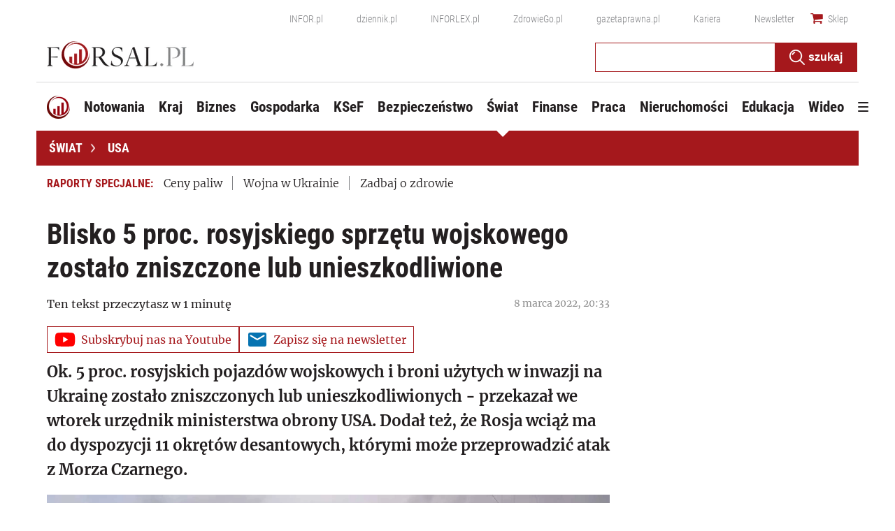

--- FILE ---
content_type: text/html; charset=utf-8
request_url: https://forsal.pl/swiat/usa/artykuly/8375346,blisko-5-proc-rosyjski-sprzet-wojskowy-zniszczony-unieszkodliwiony.html
body_size: 49155
content:
<!DOCTYPE html>
<html lang="pl">
<head>
    <meta charset="utf-8" />
    <!-- generics -->
<link rel="icon" type="image/x-icon" sizes="16x16" href="https://ocdn.eu/forsal/infor/favicon/favicon-16x16.png">
<link rel="icon" type="image/x-icon" sizes="32x32" href="https://ocdn.eu/forsal/infor/favicon/favicon-32x32.png">
<link rel="icon" type="image/x-icon" sizes="57x57" href="https://ocdn.eu/forsal/infor/favicon/apple-icon-57x57.png">
<link rel="icon" type="image/x-icon" sizes="76x76" href="https://ocdn.eu/forsal/infor/favicon/apple-icon-76x76.png">
<link rel="icon" type="image/x-icon" sizes="96x96" href="https://ocdn.eu/forsal/infor/favicon/favicon-96x96.png">
<link rel="icon" type="image/x-icon" sizes="128x128" href="https://ocdn.eu/forsal/infor/favicon/favicon-128.png">
<link rel="icon" type="image/x-icon" sizes="192x192"  href="https://ocdn.eu/forsal/infor/favicon/android-icon-192x192.png">
<link rel="icon" type="image/x-icon" sizes="228x228" href="https://ocdn.eu/forsal/infor/favicon/favicon-228.png">
<link rel="mask-icon" href="https://ocdn.eu/forsal/infor/favicon/safari-pinned-tab.svg" color="#a5181c">

<!-- Android -->
<link rel="shortcut icon" href="https://ocdn.eu/forsal/infor/favicon/favicon-196.png" sizes="196x196">

<!-- iOS -->
<link rel="apple-touch-icon" sizes="57x57" href="https://ocdn.eu/forsal/infor/favicon/apple-icon-57x57.png">
<link rel="apple-touch-icon" sizes="60x60" href="https://ocdn.eu/forsal/infor/favicon/apple-icon-60x60.png">
<link rel="apple-touch-icon" sizes="72x72" href="https://ocdn.eu/forsal/infor/favicon/apple-icon-72x72.png">
<link rel="apple-touch-icon" sizes="76x76" href="https://ocdn.eu/forsal/infor/favicon/apple-icon-76x76.png">
<link rel="apple-touch-icon" sizes="114x114" href="https://ocdn.eu/forsal/infor/favicon/apple-icon-114x114.png">
<link rel="apple-touch-icon" sizes="120x120" href="https://ocdn.eu/forsal/infor/favicon/apple-icon-120x120.png">
<link rel="apple-touch-icon" sizes="144x144" href="https://ocdn.eu/forsal/infor/favicon/apple-icon-144x144.png">
<link rel="apple-touch-icon" sizes="152x152" href="https://ocdn.eu/forsal/infor/favicon/apple-icon-152x152.png">
<link rel="apple-touch-icon" sizes="180x180" href="https://ocdn.eu/forsal/infor/favicon/apple-icon-180x180.png">

<!-- Windows 8 IE 10 -->
<meta name="msapplication-TileColor" content="#da532c">
<meta name="msapplication-TileImage" content="https://ocdn.eu/forsal/infor/favicon/ms-icon-144x144.png">
<meta name="theme-color" content="#ffffff">

<!-- Windows 8.1 + IE11 and above -->
<meta name="msapplication-config" content="https://ocdn.eu/forsal/infor/favicon/browserconfig.xml" />
    




<title>Blisko 5 proc. rosyjskiego sprzętu wojskowego zostało zniszczone lub unieszkodliwione - Forsal.pl</title>
    
	
	<meta name="description" content="Ok. 5 proc. rosyjskich pojazdów wojskowych i broni użytych w inwazji na Ukrainę zostało zniszczonych lub unieszkodliwionych - przekazał we" />

    

    



    <script>
        window.dataLayer = window.dataLayer || [];
        window.dataLayer.push({"playerPossible":true,"numberOfPlayers":0,"numberOfPictures":1,"numberOfCharacters":1855,"numberOfParagraphs":6,"numberOfWords":269,"ucs_variant":"current","copyright":{"uuid":"f34080ac-17f7-4eb4-bc09-3fb168367986","name":"PAP"},"source":"PAP","category":"Świat","subcategory":"","TagiArt":"Rosja, sprzęt wojskowy, Ukraina, Pentagon","datePublished":"2022-03-08","uuid":"a22d57b4-05f1-4442-b7cd-f671f8ac8763","type":"Article","license":"Licencja dokumentu Infor","contentFlags":["infor_comments"],"rodzaj_artykulu":"bezplatny","docInforId":"FOB0000000000005431768","editors":[]});
    </script>
<!-- dataLayer | detail -->
    


















  <script defer src="https://g.infor.pl/p/_cdn/js/getForsalUserProfile.js"></script>  
  <script defer src="https://ocdn.eu/ucs/static/forsaltheme/b33e2961fd46e584af41541c868b73c6/build/js/cpu.js" data-params='{"host":"forsal.pl","canonical":"https://forsal.pl/swiat/usa/artykuly/8375346,blisko-5-proc-rosyjski-sprzet-wojskowy-zniszczony-unieszkodliwiony.html","articleInforId":"FOB0000000000005431768","articleTitle":"Blisko 5 proc. rosyjskiego sprzętu wojskowego zostało zniszczone lub unieszkodliwione","datePublished":"2022-03-08 20:34:09+0100","authorsWithJobPosition":[],"urlCurrent":"https://forsal.pl/swiat/usa/artykuly/8375346,blisko-5-proc-rosyjski-sprzet-wojskowy-zniszczony-unieszkodliwiony.html","editors":[]}' data-imageUrl="https://ocdn.eu/pulscms-transforms/1/3vQk9kuTURBXy84MTJmMmNlZS01NzQ0LTQ1OWEtOWI5OS1hYTI1YjFiNWJhYjIuanBlZ5GTAszwAN4AAaEwBQ"></script>

    
      
      <script>
        window.eventBus = {};
        window.eventBus.__STATE__ = {"productName":"forsal","articleTrackPointId":"detailContentWrapper","debug":false};
      </script>
      <script src="https://widgets.infor.pl/widgets/eventBusLite.js?version=122" defer > </script>
  
    
    <meta http-equiv="X-UA-Compatible" content="IE=edge" /><script>/* <![CDATA[ */ ringDataLayer = {"context":{"variant":{"accelerator":"Zm9yc2FsLnBsOjpjdXJyZW50"},"id":{"website":"2b303763-d5d7-415b-b5a7-140c764a77f2"},"publication_structure":{"root":"FORSAL_PL","path":"SWIAT/USA/ARTYKULY"}},"content":{"object":{"type":"story","kind":"artykuly","id":"a22d57b4-05f1-4442-b7cd-f671f8ac8763","license":{"id":"ab274911-6f09-4cd8-a72d-533044fad74f","name":"Licencja dokumentu Infor"}},"part":1,"publication":{"point":{"id":"8375346"},"source":{"id":"2b303763-d5d7-415b-b5a7-140c764a77f2","system":"ring_website_space"}},"source":{"system":"ring_content_space","id":"05dec3b8-a44b-4dd0-a4d2-4f7c4d66473d"}}}; /* ]]> */</script><script>/* <![CDATA[ */ accConf = {"events":{"endpointPaths":["/a8f4d8cd95e164917035b64b867a45dd"]},"rum":{"tid":"EA-2119576","boot":"disable","cookieInfo":0,"pageType":"HTML"},"gtm":{"id":["GTM-TTD3TR"],"id-amp":["GTM-N2BT2HH"],"pageType":"HTML"}}; /* ]]> */</script>
<!-- Google Tag Manager -->
<script>(function(w,d,s,l,i){w[l]=w[l]||[];w[l].push({'gtm.start':
new Date().getTime(),event:'gtm.js'});var f=d.getElementsByTagName(s)[0],
j=d.createElement(s),dl=l!='dataLayer'?'&l='+l:'';j.async=true;j.src=
'https://www.googletagmanager.com/gtm.js?id='+i+dl;f.parentNode.insertBefore(j,f);
})(window,document,'script','dataLayer','GTM-TTD3TR');</script>
<!-- End Google Tag Manager -->

    
    <link rel="dns-prefetch" href="https://fonts.googleapis.com" />
<link rel="dns-prefetch" href="https://ocdn.eu" />
<link rel="dns-prefetch" href="https://events.ocdn.eu" />
<link rel="dns-prefetch" href="https://fonts.gstatic.com" />
<link rel="dns-prefetch" href="https://google-analytics.com" />
<link rel="dns-prefetch" href="https://ls.hit.gemius.pl" />
<link rel="dns-prefetch" href="https://pro.hit.gemius.pl" />
<link rel="dns-prefetch" href="https://cmp.dreamlab.pl" />
<link rel="dns-prefetch" href="https://pulsembed.eu" />
<link rel="dns-prefetch" href="https://gapl.hit.gemius.pl" />
<link rel="dns-prefetch" href="https://securepubads.g.doubleclick.net" />
<link rel="dns-prefetch" href="https://consensu.incdn.pl/index.js" />
<link rel="dns-prefetch" href="https://widgets.infor.pl" />
<link rel="dns-prefetch" href="https://cpu-api.infor.pl" />

<link rel="preconnect" href="https://fonts.googleapis.com" />
<link rel="preconnect" href="https://ocdn.eu" />
<link rel="preconnect" href="https://events.ocdn.eu" />
<link rel="preconnect" href="https://fonts.gstatic.com" />
<link rel="preconnect" href="https://google-analytics.com" />
<link rel="preconnect" href="https://ls.hit.gemius.pl" />
<link rel="preconnect" href="https://pro.hit.gemius.pl" />
<link rel="preconnect" href="https://cmp.dreamlab.pl" />
<link rel="preconnect" href="https://pulsembed.eu" />
<link rel="preconnect" href="https://gapl.hit.gemius.pl" />
<link rel="preconnect" href="https://securepubads.g.doubleclick.net" />
<link rel="preconnect" href="https://consensu.incdn.pl/index.js" />
<link rel="preconnect" href="https://widgets.infor.pl" />
<link rel="preconnect" href="https://cpu-api.infor.pl" />

<link rel="preload" as="font" type="font/ttf" crossorigin href="https://ocdn.eu/forsal/infor/fonts/RobotoCondensed-Bold.ttf">
<link rel="preload" as="font" type="font/woff2" crossorigin href="https://ocdn.eu/forsal/infor/fonts/merriweather-v21-latin-ext_latin-regular.woff2">
<link rel="preload" as="font" type="font/woff2" crossorigin href="https://ocdn.eu/forsal/infor/fonts/merriweather-v21-latin-ext_latin-300.woff2">
<link rel="preload" as="font" type="font/woff2" crossorigin href="https://ocdn.eu/forsal/infor/fonts/merriweather-v21-latin-ext_latin-700.woff2">
<link rel="preload" as="font" type="font/ttf" crossorigin href="https://ocdn.eu/forsal/infor/fonts/RobotoCondensed-Light.ttf">
<link rel="preload" as="font" type="font/woff2" crossorigin href="https://ocdn.eu/forsal/infor/fonts/merriweather-v21-latin-ext_latin-900.woff2">
<link rel="preload" as="font" type="font/woff2" crossorigin href="https://ocdn.eu/workshopinforocdn/infor/fonts/RobotoRegular.woff2">
<link rel="preload" as="font" type="font/woff2" crossorigin href="https://ocdn.eu/workshopinforocdn/infor/fonts/RobotoBold.woff2">
<link rel="preload" as="font" type="font/woff2" crossorigin href="https://ocdn.eu/workshopinforocdn/infor/fonts/RobotoBold-ext.woff2">
<link rel="preload" as="font" type="font/woff2" crossorigin href="https://ocdn.eu/workshopinforocdn/infor/fonts/RobotoRegular-ext.woff2">
<link rel="preload" as="font" type="font/ttf" crossorigin href="https://ocdn.eu/forsal/infor/fonts/RobotoCondensed-Regular.ttf">
    

    
    <meta name="DC.Identifier" content="a22d57b4-05f1-4442-b7cd-f671f8ac8763" />
    <meta name="pkg-uuid" content="a22d57b4-05f1-4442-b7cd-f671f8ac8763" />
    

    
    <meta name="serviceUuid" content="79bb01c8-a47e-41a1-b6a6-16eb21b70349" />
    
    
    

    
    
    

    

    <link href="https://ocdn.eu/ucs/static/forsaltheme/b33e2961fd46e584af41541c868b73c6/build/css/infor_desktop.css" media="screen" type="text/css" rel="stylesheet">
    
    
    

    


    <script src="https://consensu.incdn.pl/index.js"></script>

    


<script data-static-amd-map="{&quot;dailyneeds&quot;:&quot;https://ocdn.eu/paas-static/template-engine/fbc3bd59219c65f9c312840c9743c691/build&quot;,&quot;embeddedapp&quot;:&quot;https://ocdn.eu/paas-static/template-engine/162d5140a65ebc0fa2e96da195a4eb9b/build&quot;,&quot;layerglass&quot;:&quot;https://ocdn.eu/paas-static/template-engine/05afb91f43a4cacccad6959d895ac7ed/build&quot;,&quot;local&quot;:&quot;//ocdn.eu/ucs/static/forsaltheme/b33e2961fd46e584af41541c868b73c6/build/js&quot;,&quot;pulsembed&quot;:&quot;https://pulsembed.eu/amd/1.0.20/build&quot;,&quot;tabele&quot;:&quot;https://ocdn.eu/paas-static/template-engine/08725d11c5641c65d7f9985ecb7b86c0/build&quot;,&quot;uststd&quot;:&quot;https://ocdn.eu/paas-static/template-engine/f066ddd0af5c65555c5ff1273876e4f9/build&quot;,&quot;vendor&quot;:&quot;https://ocdn.eu/paas-static/template-engine/e664b902675175d7b4ea37dc48134f31/build&quot;,&quot;localmobile&quot;:&quot;//ocdn.eu/ucs/static/forsaltheme/b33e2961fd46e584af41541c868b73c6/build/js&quot;}">



//a
/*
Available via the MIT or new BSD license.
see: http://github.com/szagi3891/AMDLoader for details
version 2.7
*/
(function(){function E(){for(var a=window.pageYOffset||document.documentElement.scrollTop,b=[],d=0;d<u.length;++d){var e=u[d];a>e.config.position-e.config.preload&&(b.push(d),m.runnerBox.prepareModule(e.item))}if(b.length){a=[];for(d=0;d<u.length;++d)0>b.indexOf(d)&&a.push(u[d]);u=a}}function e(a,b){B("err",a,b);(function(a,b){var e="amdLoader: errorNumber: "+a;"string"===typeof b&&""!==b&&(e+=": "+b);var l=Error(e);setTimeout(function(){throw l;},0)})(a,b)}function v(a,b){B("warn",a,b)}function t(a,
b){B("info",a,b)}function B(a,b,e){a={type:"warn",num:b,caption:e,time:(new Date).getTime()-K};y.push(a)}function q(a,b,d,p,g,l){function f(k){Object.defineProperty(a,b,{get:function(){!0===p&&v(g+"->1",l);return d},set:function(){e(g+"->2",l)},configurable:k})}try{f(!1)}catch(F){try{f(!0)}catch(k){a[b]=d}}}function m(a,b){null===n?e(3):z(a,b,24.1)&&(0<a.length?x.requireModules(a,b):e(24.2))}function G(a,b,d){null===n?v(4):1===arguments.length?z([],a,"25.1")&&x.define([],a):2===arguments.length?"string"===
typeof a&&"function"===typeof b?(s(a)?v("25.3",a):v("25.3"),x.define([],b)):z(a,b,"25.2")&&x.define(a,b):3===arguments.length?(s(a)?v("25.4",a):v("25.4"),z(b,d,"25.4")&&x.define(b,d)):e("25.5")}function z(a,b,d){if(H(a)){if("function"===typeof b)return!0;e(d+"->1")}else e(d+"->2");return!1}function L(a){var b=!1,d=!1,p=null,g=null,l=I(!1);return{isDefine:function(){return b},setDefine:function(f,F){!0===d?e(45,a):!1===b?(b=!0,p=f,setTimeout(function(){x.requireModulesWithModuleBase(a,f,function(){var b=
Array.prototype.slice.call(arguments,0);try{g=F.apply(null,b)}catch(f){e(14,a+" -> "+f);return}l.exec([g])})},0)):e(15,a)},getDeps:function(){return!0===b?p:[]},get:function(a){l.add(a)},closeDefine:function(){d=!0;!1===b&&(b=!0,l.exec([void 0]))}}}function M(a){function b(b,f,d){if(0<b.length&&"."===b[0])!0===d&&e(16,b);else{if("https://"===b.substr(0,8)||"http://"===b.substr(0,7)||"//"===b.substr(0,2))return b;for(var k in a)if(0===b.indexOf(k+"/")){k=b.replace(k,a[k]);if(b!==k)return s(f)?k+"."+
f:k;!0===d&&e(17,b);return}!0===d&&e(18,b)}}function d(b){document.getElementsByTagName("head")[0].appendChild(b)}function p(b,a){function e(){!0!==d&&(!0===k&&(c.readyState=void 0),d=!0,a(c))}var k=!1,d=!1,c=document.createElement("script");c.type="text/javascript";c.src=b;c.onload=e;c.async=!0;c.defer=!0;!0===k&&(c.readyState="interactive");c.onreadystatechange=function(){"loaded"!==c.readyState&&"complete"!==c.readyState||e()};return c}var g={};return{load:function(b,a){if(s(b)){if(!(b in g)){var e=
p(b,function(){g[b].query.exec([])});g[b]={script:e,query:I(!0)};d(e)}g[b].query.add(a)}},getActialLoading:function(){for(var b in g)if("interactive"===g[b].script.readyState)return b;return null},resolvePath:b,isLoad:function(a){a=b(a,"js",!0);return s(a)&&a in g?g[a].query.isExec():!1},isSpecified:function(a){a=b(a,"js",!1);return s(a)&&a in g?!0:!1}}}function A(a,b){for(var e=0;e<a.length;e++)b(a[e])}function s(a){return"string"===typeof a&&""!==a}function I(a){function b(){if(!0===p)for(;0<g.length;)!0===
a?g.shift().apply(null,l):d(g.shift())}function d(b){setTimeout(function(){b.apply(null,l)},0)}var p=!1,g=[],l=null;return{exec:function(a){H(a)?!1===p?(p=!0,l=a,b()):e(19):e(20)},add:function(a){"function"===typeof a?(g.push(a),b()):e(21)},isExec:function(){return p}}}function C(){return document.currentScript&&"function"===typeof document.currentScript.getAttribute?document.currentScript:null}var H=function(){return"function"===typeof Array.isArray?function(a){return Array.isArray(a)}:function(a){return"[object Array]"===
Object.prototype.toString.call(a)}}(),x=function(){function a(a,b){var c=a.split("/");2>c.length?e(5,a):(c.pop(),b(c.join("/")))}function b(a,b){var c=a.split("/"),d=b.split("/");if(0<d.length)if("."===d[0]){var h=[];A(c,function(a){h.push(a)});A(d,function(a){"."!==a&&h.push(a)});c=h.join("/");if(0===c.indexOf(a))return c;e(6,a+" , "+b+" -> "+c)}else return b;else e(7,b)}function d(a,b){function c(){if(!1===d){for(var c=[],e=0;e<a.length;e++){var J=a[e];if(!0===h[J].isInit)c.push(h[J].value);else return}d=
!0;"function"===typeof b&&b.apply(null,c)}}var d=!1,h={};A(a,function(a){a in h?e(10,a):(h[a]={isInit:!1,value:null},p(a,function(b){var d=h[a];!1===d.isInit?(d.isInit=!0,d.value=b,c()):e(11,a)}))});c()}function p(a,b){l=!0;var c=n.resolvePath(a,"js",!0);c in f||(f[c]=L(a),n.load(c,function(){if(c in f){for(;0<m.length;){var a=m.pop();g(c,a.deps)?e(12.1,c):f[c].setDefine(a.deps,a.define)}f[c].closeDefine()}else e(13,c)}));f[c].get(b)}function g(a,b){function c(a,b){A(b,function(b){a.push(b)})}function e(){var a=
r.shift();a in h||(h[a]=!0,a in f&&(a=f[a].getDeps(),c(r,a)))}var h={},r=[];for(c(r,b);0<r.length;)e();return a in h}var l=!1,f={},m=[];return{requireModulesWithModuleBase:function(k,f,c){s(k)?a(k,function(a){for(var h=[],r=0;r<f.length;r++){var k=b(a,f[r]);if("string"===typeof k&&""!==k)h.push(k);else{e(8,a+" -> "+f[r]);return}}d(h,c)}):e(9,k)},requireModules:d,requireOne:p,define:function(a,b){var c=C();if(!0!==l)null===c?v(49,""):v(49,C().getAttribute("src"));else{if(null!==c&&(c=c.getAttribute("src"),
c in f)){f[c].setDefine(a,b);return}c=n.getActialLoading();s(c)?c in f?f[c].setDefine(a,b):e(46,c):m.push({deps:a,define:b})}}}}(),n=null,y=[],K=(new Date).getTime(),u=[];q(window,"require",m,!1,27);q(window,"define",G,!1,28);q(m,"runnerBox",function(a){function b(a){c in a||(a[c]=m());return a[c]}function d(){function a(){if(!0===b)for(;0<c.length;){var h=c.shift();setTimeout(h,0)}}var b=!1,c=[];return{on:function(b){c.push(b);a()},exec:function(){!1===b?b=!0:e(41);a()}}}function m(){var a=!1,b=
null,c=d();return{onReady:function(a){c.on(function(){a(b)})},setAsRun:function(){!1===a?a=!0:e(44)},setValue:function(d){!0===a?(b=d,c.exec()):e(42)},isRun:function(){return a}}}function g(c){var d=function(a){a=a.getAttribute(w);return"string"===typeof a&&""!==a?a:null}(c),f=d.split(".");if(2!==f.length)throw Error("irregulari contents of the attribute data-run-module: "+d);var g=f[0],l=f[1];a([g],function(a){q(function(){var f;if(k(c)&&!1===b(c).isRun())if(b(c).setAsRun(),a&&"function"===typeof a[l])c.setAttribute(w+
"-isrun","1"),f=a[l](c,function(a){b(c).setValue(a)}),"undefined"!==typeof f&&(e(50,d),b(c).setValue(f));else throw f='No function "'+l+'" in module : '+g,c.setAttribute(w+"-isrun",f),Error(f);})})}function l(a,b){function c(a){setTimeout(function(){b(a)},0)}for(var e=[],d=0;d<a.length;d++)e.push(a[d]);for(d=0;d<e.length;d++)c(e[d])}function f(a){function c(){for(var b=n(a,"*["+w+"]",w),d=[],k=null,r=0;r<b.length;r++)k=b[r],!0===f(k,e)&&d.push(k);return d}function d(a){if(k(a))return!0===b(a).isRun()?
!0:!1;if("HTML"===a.tagName)return!0}function e(b){if(b===a)return!0;if(k(b))return!1}function f(a,b){function c(a){e++;if(200<e)return d(),!1;var h=b(a);return!0===h||!1===h?h:a.parentNode?c(a.parentNode):!1}function d(){var a=Error("Too much recursion");setTimeout(function(){throw a;},0)}var e=0;return c(a.parentNode)}if(a===document||!0===f(a,d)){var g;g="function"!==typeof a.getAttribute?!1:s(a.getAttribute("data-run-module"));return g?!0===b(a).isRun()?c():[a]:c()}return[]}function n(a,b,c){function d(a){a=
a.childNodes;for(var b=0;b<a.length;b++){var e=a[b],h=void 0;if(h=1===e.nodeType)h=e.getAttribute(c),h="string"===typeof h&&""!==h;h?f.push(e):d(e)}}function e(a){for(var b=[],c=0;c<a.length;c++)b.push(a[c]);return b}a===document&&(a=document.documentElement);if("function"===typeof a.querySelectorAll)return e(a.querySelectorAll(b));var f=[];d(a);return f}function k(a){a=a.getAttribute(w);return"string"===typeof a&&""!==a}var w="data-run-module",c="runnerBoxElementProp"+(new Date).getTime(),q=function(){if("function"===
typeof window.requestAnimationFrame)return window.requestAnimationFrame;for(var a=["ms","moz","webkit","o"],b=null,c=0;c<a.length;++c)if(b=window[a[c]+"RequestAnimationFrame"],"function"===typeof b)return b;return function(a){a()}}();return{runElement:function(a){a=f(a);l(a,function(a){a.getAttribute("data-run-lazyload")&&"true"===a.getAttribute("data-run-lazyload")?u.push({item:a,config:{preload:a.getAttribute("data-run-preload")&&parseInt(a.getAttribute("data-run-preload"),10)||1E3,position:a.getBoundingClientRect().top}}):
(u.length&&E(),g(a))})},whenRun:function(a,c){if(k(a))b(a).onReady(c);else e(43)},prepareModule:g}}(m),!1,29);q(m.runnerBox,"runElement",m.runnerBox.runElement,!1,30);q(m.runnerBox,"whenRun",m.runnerBox.whenRun,!1,31);q(m,"getLogs",function(a){if(!0===a){window.console.group();for(a=0;a<y.length;a++){var b=y[a];window.console[b.type](b.time,b.num,b.caption)}window.console.groupEnd()}else{a=[];for(b=0;b<y.length;b++)a.push(y[b]);return a}},!1,32);q(m,"defined",function(a){return null===n?!1:n.isLoad(a)},
!1,33);q(m,"toUrl",function(a){if(s(a))return n.resolvePath(a,"",!0);e(26)},!0,35);q(G,"amd",{},!0,37);q(m,"isBrowser",!0,!0,38);q(m,"specified",function(a){return null!==n&&n.isSpecified?n.isSpecified(a):!1},!0,39);(function(a,b){function d(b){function d(){var a=b.getAttribute("data-amd-preload");return s(a)?a.split(","):[]}function c(){var a=b.getAttribute("data-timeout-start");return 0<a?a:2E3}var f=g(b);return null!==f?(e(a,f,d(),c()),!0):!1}function e(a,d,c,f){function h(){setTimeout(function(){t(48,
"run timeout "+f);g()},f)}function g(){setTimeout(function(){0<c.length&&b(c,function(){});b.runnerBox.runElement(document)},0)}a({paths:d});l(window,"load",function(){t(48,"window.load");g();setTimeout(function(){t(48,"window.load -> 10s");g()},1E4)});"complete"===document.readyState&&(t(48,"isComplete"),g());"loaded"===document.readyState&&(t(48,"isLoaded"),h());l(document,"DOMContentLoaded",function(){t(48,"DOMContentLoaded");h();l(document.getElementsByTagName("body")[0],"pageshow",function(){t(48,
"body pageshow");g()})});l(document,"readystatechange",function(){var a="readystatechange - "+document.readyState;"complete"===document.readyState||"loaded"===document.readyState?(t(48,a+" - exec"),h()):t(48,a+" - noexec")})}function g(a){function b(a){var c=/^[\s\uFEFF\xA0]+|[\s\uFEFF\xA0]+$/g;return"function"===typeof a.trim?a.trim():null===a?"":(a+"").replace(c,"")}var c=a.getAttribute("data-static-amd-map");if("string"===typeof c){if(""===c)return{}}else return null;if("undefined"!==typeof JSON&&
"function"===typeof JSON.parse)return JSON.parse(c);a=/(,)|(\[|{)|(}|])|"(?:[^"\\\r\n]|\\["\\\/bfnrt]|\\u[\da-fA-F]{4})*"\s*:?|true|false|null|-?(?!0\d)\d+(?:\.\d+|)(?:[eE][+-]?\d+|)/g;var d,e=null;return(c=b(c+""))&&!b(c.replace(a,function(a,b,c,f){d&&b&&(e=0);if(0===e)return a;d=c||b;e+=!f-!c;return""}))?Function("return "+c)():null}function l(a,b,c){a.addEventListener?a.addEventListener(b,c,!1):a.attachEvent("on"+b,c)}var f=C();if(null===f||!0!==d(f))for(var f=document.getElementsByTagName("script"),
m=0;m<f.length&&!0!==d(f[m]);m++);})(function(a){null===n?n=M(a.paths):e(2.2)},m);var u=[],D=!1;window.addEventListener("scroll",function(){D||setTimeout(function(){E();D=!1},200);D=!0})})();
</script>
    <link href="https://ocdn.eu/ucs/static/forsaltheme/b33e2961fd46e584af41541c868b73c6/build/css/print.css" media="print" type="text/css" rel="stylesheet">
    <!-- adsConf -->

    <script>/* <![CDATA[ */

        adsNoBanner = false;
        dlApi = {
    "async": 1,
    "sgn_cookie": 0,
    "whitelist": 0,
    "keywords": [
        "usa",
        "wojna-w-ukrainie",
        "rosja",
        "sprzet-wojskowy",
        "ukraina",
        "pentagon",
        "blisko-5-proc.-rosyjskiego-sprzetu-wojskowego-zostalo-zniszczone-lub-unieszkodliwione"
    ],
    "target": "FORSAL/GLOWNA",
    "DV": "FORSAL_PL/USA/POZOSTALE",
    "kropka": {},
    "keyvalues": {
        "ci": "a22d57b4-05f1-4442-b7cd-f671f8ac8763"
    },
    "cmd": [],
    "adSlots": [],
    "noDfp": 1,
    "mobile": 0,
    "autoslot": 1,
    "no_gemius": 1,
    "cookieInfo": 1,
    "eventsapi": true,
    "lazy": 1,
    "lazyPercentage": 100
};

        if (typeof identifierEI !== "undefined")
        {
            dlApi.kropka['EI'] = identifierEI;
        }
        dlApi.tid = "EA-2119576";
    /* ]]> */</script>

    




    
  <!-- inforAdsConf - Detail Desktop-->
  
  
  
  
  
  
  
  
  
  
  
  
  
  
  
  

  
  <script async src="https://securepubads.g.doubleclick.net/tag/js/gpt.js"></script>
  
  
  <script>/* <![CDATA[ */
    window.googletag = window.googletag || {};
    window.googletag.cmd = window.googletag.cmd || [];
    window.ybConfiguration = window.ybConfiguration || {};
    window.ybConfiguration = Object.assign({}, window.ybConfiguration, { integrationMethod: 'open_tag', smartRefreshDisabled: false });
    (function (y, i, e, L, D) {
        y.Yieldbird = y.Yieldbird || {};
        y.Yieldbird.cmd = y.Yieldbird.cmd || [];
        i.cmd.push(function () { i.pubads().disableInitialLoad(); });
        L = e.createElement('script');
        L.async = true;
        L.src = '//cdn.qwtag.com/775ae6b9-bee1-4c2a-aadb-0d27726bff6c/qw.js';
        D = e.getElementsByTagName('script')[0];
        (D.parentNode || e.head).insertBefore(L, D);
    })(window, window.googletag, document);
/* ]]> */</script>
  

  <script>/* <![CDATA[ */
  window.googletag = window.googletag || {cmd: []};

    googletag.cmd.push(function() {
      var bill_Map = googletag.sizeMapping().addSize([1280, 0],[[750,300],[750,200],[750,100],[950,90],[950,100],[950, 200],[950, 300],[960,90],[970,90],[970,100],[970,200],[970,250],[970,300],[980,90],[990,90],[990,100],[1024,90],[1140,600],[1140,400]]).addSize([768, 0],[[750, 300], [750, 200], [750, 100],[468,60],[645,100],[645,200],[650,200],[728,90]]).addSize([0, 0],[[1,1],[320,100],[320,50],[300,100],[300,50]]).build();   googletag.defineSlot('/17796319/newforsal/bill_top', [[750,300],[750,200],[750,100],[950,90],[950,100],[950, 200],[950, 300], [960,90], [970,90], [970,100], [970,200], [970,250], [970,300], [980,90], [990,90], [990,100], [1024,90], [1140,600], [1140,400], [1140,300], [468,60], [645,100], [645,200], [650,200],[728,90], [1,1], [320,100], [320,50], [300,100], [300,50]], 'bill_top').defineSizeMapping(bill_Map).addService(googletag.pubads());   googletag.defineSlot('/17796319/newforsal/video', [1, 1], 'video-t').addService(googletag.pubads());googletag.defineSlot('/17796319/newforsal/belka_expand', [1, 1], 'belka_expand').addService(googletag.pubads());  googletag.defineSlot('/17796319/newforsal/rectangle_1', [[336, 280], [300, 250], [1, 1], [300, 600]], 'rectangle_1').addService(googletag.pubads()); googletag.defineSlot('/17796319/newforsal/rectangle_2', [[1, 1], [336, 280], [300, 250], [300, 600]], 'rectangle_2').addService(googletag.pubads()); googletag.defineSlot('/17796319/newforsal/rectangle_3', [[336, 280], [1, 1], [300, 250], [300, 600]], 'rectangle_3').addService(googletag.pubads()); googletag.defineSlot('/17796319/newforsal/rectangle_4', [[336, 280], [300, 250], [300, 600], [1, 1]], 'rectangle_4').addService(googletag.pubads()); googletag.defineSlot('/17796319/newforsal/rectangle_5', [[300, 250], [1, 1], [300, 600]], 'rectangle_5').addService(googletag.pubads()); googletag.defineSlot('/17796319/newforsal/rectangle_6', [[300, 250],[1, 1], [300, 600]], 'rectangle_6').addService(googletag.pubads());  googletag.defineSlot('/17796319/newforsal/rectangle_7', [[300, 250], [1, 1], [300, 600]], 'rectangle_7').addService(googletag.pubads());   googletag.defineSlot('/17796319/newforsal/rect_srod', [[1, 1], [300, 250]], 'rect_srod').addService(googletag.pubads()); googletag.defineSlot('/17796319/newforsal/rect_pod_art_1', [[300, 250], [1, 1]], 'rect_pod_art_1').addService(googletag.pubads()); googletag.defineSlot('/17796319/newforsal/rect_pod_art_2', [[1, 1], [300, 250]], 'rect_pod_art_2').addService(googletag.pubads()); googletag.defineSlot('/17796319/newforsal/bill_3', [[750, 100], [728, 90], [790, 300], [750, 200], [1, 1], [750, 300]], 'bill_3').addService(googletag.pubads()); googletag.defineSlot('/17796319/newforsal/bill_4', [[790, 300], [1, 1], [750, 300], [728, 90], [750, 200], [750, 100]], 'bill_4').addService(googletag.pubads()); googletag.defineSlot('/17796319/newforsal/scroller', [[790, 300], [1, 1], [750, 300], [728, 90], [750, 200], [750, 100], [650, 200], [650, 100], [650, 300]], 'scroller').addService(googletag.pubads()); googletag.defineSlot('/17796319/newforsal/pixel', [[790, 300], [1, 1], [750, 300], [728, 90], [750, 200], [750, 100], [650, 200], [650, 100], [650, 300]], 'pixel').addService(googletag.pubads());googletag.defineSlot('/17796319/newforsal/banner_w_artykule', [[1, 1], [750, 100], [650, 200], [750, 200],[820,200]], 'banner_w_artykule').addService(googletag.pubads());googletag.defineSlot('/17796319/newforsal/pop-up', [1, 1], 'pop-up').addService(googletag.pubads());

      if (false) {
        
      }

      googletag.pubads().setTargeting('path', `/swiat/usa/artykuly/8375346,blisko-5-proc-rosyjski-sprzet-wojskowy-zniszczony-unieszkodliwiony.html`);
      googletag.pubads().setTargeting('host', `https://forsal.pl/swiat`);
      googletag.pubads().setTargeting('adult', [`0`]);
      googletag.pubads().setTargeting('noads', [`0`]);
      googletag.pubads().setTargeting('status', [`NIEZALOGOWANY`]);
      googletag.pubads().setTargeting('sponsorowane', [`0`]);
      googletag.pubads().setTargeting('FO_Sekcja', [`swiat-art`]);
      googletag.pubads().setTargeting('nrArt', [`8375346`]);
      googletag.pubads().setTargeting('tag', ["Rosja","sprzęt wojskowy","Ukraina","Pentagon"]);
      googletag.pubads().collapseEmptyDivs();
      googletag.pubads().setTargeting('version', [``]);

      googletag.pubads().setCentering(true);

      

      googletag.enableServices();
    });
  /* ]]> */</script>



    


    <link rel="canonical" href="https://forsal.pl/swiat/usa/artykuly/8375346,blisko-5-proc-rosyjski-sprzet-wojskowy-zniszczony-unieszkodliwiony.html" />


    <script>
    (function () {
        'use strict';

        window.dataLayer = window.dataLayer || [];
        addEvent(window, 'load', perfGTM);

        var gtmRun = false,
            gtmId = "",
            onload = "",
            embedScript = "";

        if(!embedScript) {
            return;
        }

        if(onload) {
            addEvent(document, 'DOMContentLoaded', runGTM, 2000);
        } else {
            runGTM();
        }

        function runGTM() {
            if (gtmRun === true) {
                return;
            }
            gtmRun = true;
            (function (w, d, s, l, i) {
                w[l] = w[l] || [];
                w[l].push({'gtm.start': new Date().getTime(), event: 'gtm.js'});
                var f = d.getElementsByTagName(s)[0], j = d.createElement(s), dl = l != 'dataLayer' ? '&l=' + l : '';
                j.async = true;
                j.src = '//www.googletagmanager.com/gtm.js?id=' + i + dl;
                f.parentNode.insertBefore(j, f);
            })(window, document, 'script', 'dataLayer', gtmId);
        }

        function perfGTM() {
            setTimeout(function () {
                try {
                    var te = 0, ti = 0, teDescription = 'slow';
                    if (window.performance) {
                        var g = window.performance.timing;
                        te = g.loadEventEnd - g.navigationStart;
                        ti = g.domInteractive - g.navigationStart;
                    }

                    if (te > 0 && te < 6e4 && ti > 0 && ti < 6e4) {
                        if (te < 3000) {
                            teDescription = 'fast';
                        } else if (te >= 3000 && te <= 7000) {
                            teDescription = 'medium';
                        }

                        window.dataLayer.push({
                            'event': 'speed',
                            'params': {
                                'ti': ti,
                                'te': te,
                                'teDescription': teDescription
                            }
                        });
                    }

                } catch (err) {
                }
            }, 3000);
        }

        function addEvent(element, event, callback, delay) {
            if (element.addEventListener) {
                element.addEventListener(event, function () {
                    if (delay) {
                        setTimeout(function () {
                            callback();
                        }, delay);
                    } else {
                        callback();
                    }
                }, false);
            } else {
                window.attachEvent('onload', callback);
            }
        }
    })();
</script>
    





    
        
    
    
    
    
    
    
    <script type="application/ld+json">
        {
            "@context": "https://schema.org",
            "@type": "NewsArticle",
            "mainEntityOfPage": {
                "@type": "WebPage",
                "@id": "https://forsal.pl/swiat/usa/artykuly/8375346,blisko-5-proc-rosyjski-sprzet-wojskowy-zniszczony-unieszkodliwiony.html"
            },
            "headline": "Blisko 5 proc. rosyjskiego sprzętu wojskowego zostało zniszczone lub unieszkodliwione",
            "datePublished": "2022-03-08T20:33:47+01:00",
            
                "dateModified": "2022-03-08T20:33:47+01:00",
            
            
            
                "image": {
                    
                        "width":"1280",
                        "height":"796",
                    
                    "@type":"ImageObject",
                    "url":"https://ocdn.eu/pulscms-transforms/1/0Ook9kuTURBXy84MTJmMmNlZS01NzQ0LTQ1OWEtOWI5OS1hYTI1YjFiNWJhYjIuanBlZ5GVAs0EsADDw94AAaEwBQ"
                  },
            
            "description": "Ok. 5 proc. rosyjskich pojazdów wojskowych i broni użytych w inwazji na Ukrainę zostało zniszczonych lub unieszkodliwionych - przekazał we",
            "isAccessibleForFree": true,
            "sameAs": [
                "https://www.facebook.com/forsalpl",
                "https://www.youtube.com/@RedakcjaInfor",
                "https://x.com/forsalpl",
                "https://www.linkedin.com/showcase/forsal-pl"
            ],
            
                "author": {
                  "@type":"Organization",
                  "name":"Redakcja Forsal.pl"
                },
            
            "publisher":{
                "@type": "Organization",
                "name": "Forsal.pl",
                "logo": {
                  "@type":"ImageObject",
                  "url":"https://ocdn.eu/pulscms/MDA_/ff7cdf806d732f96168fb0f36ffca773.png",
                  "width":"100",
                  "height":"32"
                }
            }
        }
    </script>

    
<!-- schemaOrg -->
    
    
    
    
    
        
            <meta property="og:title" content="Blisko 5 proc. rosyjskiego sprzętu wojskowego zostało zniszczone lub unieszkodliwione" />
        
        
            <meta property="og:description" content="Ok. 5 proc. rosyjskich pojazdów wojskowych i broni użytych w inwazji na Ukrainę zostało zniszczonych lub unieszkodliwionych - przekazał we wtorek urzędnik ministerstwa obrony USA. Dodał też, że Rosja wciąż ma do dyspozycji 11 okrętów desantowych, którymi może przeprowadzić atak z Morza Czarnego." />
        
        
            
            
            
            
                <meta property="og:image" content="https://ocdn.eu/pulscms-transforms/1/PqqktkuTURBXy84MTJmMmNlZS01NzQ0LTQ1OWEtOWI5OS1hYTI1YjFiNWJhYjIuanBlZ5GTBc0EsM0CdA"/>
                <meta property="og:image:width" content="1200" />
                <meta property="og:image:height" content="628" />
                
                    <meta property="og:image:type" content="image/jpeg"/>
                
            
        

        
            <meta property="og:url" content="https://forsal.pl/swiat/usa/artykuly/8375346,blisko-5-proc-rosyjski-sprzet-wojskowy-zniszczony-unieszkodliwiony.html" />
        
        

        
            <meta property="og:type" content="article" />
        
        
        
            <meta property="og:locale" content="pl_PL" />
        
        <meta property="article:published_time" content="2022-03-08T20:33:47+01:00" />
        <meta property="article:modified_time" content="2022-03-08T20:33:47+01:00" />
        
            <meta property="article:publisher" content="https://www.facebook.com/forsalpl/" />
        
        
        
    

<!-- fbConfig -->
    

    
    

    
        <meta name="twitter:card" content="summary_large_image" />
        
        <meta name="twitter:description" content="Ok. 5 proc. rosyjskich pojazdów wojskowych i broni użytych w inwazji na Ukrainę zostało zniszczonych lub unieszkodliwionych - przekazał we wtorek urzędnik ministerstwa obrony USA. Dodał też, że Rosja wciąż ma do dyspozycji 11 okrętów desantowych, którymi może przeprowadzić atak z Morza Czarnego." />
        

        
        
            <meta name="twitter:title" content="Blisko 5 proc. rosyjskiego sprzętu wojskowego zostało zniszczone lub unieszkodliwione" />
        
        <meta name="twitter:site" content="@forsalpl"/>
        
            
            
                <meta property="twitter:image" content="https://ocdn.eu/pulscms-transforms/1/PqqktkuTURBXy84MTJmMmNlZS01NzQ0LTQ1OWEtOWI5OS1hYTI1YjFiNWJhYjIuanBlZ5GTBc0EsM0CdA"/>
            
        
    

<!-- twConfig -->
    
    <script>
        
        
        

        
    </script>
<!-- googleAnalytics | detail -->
    




<script>
<!--//--><![CDATA[//><!--
var gemius_identifier = 'dwNKWAuLcw878.iIs5iw9dVrTKMBcjgbSHMqVzyTj6P.Y7';
var gemius_extraparameters = new Array('section_id=https://forsal.pl/swiat');

// lines below shouldn't be edited

function gemius_pending(i) { window[i] = window[i] || function() {var x =
    window[i+'_pdata'] = window[i+'_pdata'] || []; x[x.length]=arguments;};};
gemius_pending('gemius_hit'); gemius_pending('gemius_event');
gemius_pending('pp_gemius_hit'); gemius_pending('pp_gemius_event');
(function(d,t) {try {var
    gt=d.createElement(t),s=d.getElementsByTagName(t)[0],l='http'+((location.protocol=='https:')?'s':'');
    gt.setAttribute('async','async');gt.setAttribute('defer','defer');
    gt.src=l+'://pro.hit.gemius.pl/xgemius.js';
    s.parentNode.insertBefore(gt,s);} catch (e)
{}})(document,'script');
//--><!]]>
</script>
<!-- prism | detail -->

    
        <meta name="robots" content="index, follow, max-image-preview:large" />
    
    
<link crossorigin="anonymous" rel="manifest" href="https://forsal.pl/manifest-forsal.json">
<meta name="apple-mobile-web-app-capable" content="yes">
<meta name="mobile-web-app-capable" content="yes">

<script>!function(){function e(e,n){document.cookie=e+"="+n}var n,o;navigator.serviceWorker&&navigator.serviceWorker.register("sw2.js",{scope:window.location.href}),e("sessionStartMode",window.matchMedia("(display-mode: standalone)").matches?"homeScreen":"browser"),n=function(){e("sessionOfflineMode","offline")},o=function(){e("sessionOfflineMode","online")},"undefined"==typeof navigator||navigator.onLine?o():n(),window.addEventListener("online",o),window.addEventListener("offline",n),e("sessionSeviceWorker","inactive"),"serviceWorker"in navigator&&navigator.serviceWorker.ready.then(function(){e("sessionSeviceWorker","active")}),window.addEventListener("beforeinstallprompt",function(e){dataLayer.push({event:"PWAHomeIconPrompt",ga:{eventAction:"PWAHomeIconPrompt",eventLabel:"PWA Home Icon Prompt",eventCategory:"PWA_ATH"}}),e.userChoice.then(function(e){"dismissed"===e.outcome?dataLayer.push({event:"PWAHomeIconCancelled",ga:{eventAction:"PWAHomeIconCancelled",eventLabel:"PWA Home Icon Cancelled",eventCategory:"PWA_ATH"}}):"default"===e.outcome?dataLayer.push({event:"PWAHomeIconDismissed",ga:{eventAction:"PWAHomeIconDismissed",eventLabel:"PWA Home Icon Dismissed",eventCategory:"PWA_ATH"}}):dataLayer.push({event:"PWAHomeIconAdded",ga:{eventAction:"PWAHomeIconAdded",eventLabel:"PWA Home Icon Added",eventCategory:"PWA_ATH"}})})})}();</script>
<meta name="theme-color" content="#FFFFFF">

    
  <script async defer src="https://s-eu-1.pushpushgo.com/js/64d48c26a7a585045c6968e6.js"></script>

    <!--RSS-->
<link rel="alternate" type="application/rss+xml" title="forsal.pl" href="https://forsal.pl/.feed"/>
<!--/RSS-->

    
    
    
    
    
    
    
    <script src="https://ocdn.eu/forsal/infor/taboola-assets/taboola_forsal_v1.js" async defer></script><!-- taboola engine -->
    

    

    
    

    

    
    
    
    
        
            
            <link href="https://ocdn.eu/pulscms-transforms/1/xIEk9kuTURBXy84MTJmMmNlZS01NzQ0LTQ1OWEtOWI5OS1hYTI1YjFiNWJhYjIuanBlZ5GVAs0DJQDDw94AAaEwBQ" rel="preload" type="image/webp" as="image" fetchpriority="high" />
        
    

    
    
    

    
    
    
    

    
    
        
            <script async defer src="https://s-eu-1.pushpushgo.com/js/64d48c26a7a585045c6968e6.js"></script>
        
        
    
        
            <script async defer src="https://ocdn.eu/dziennik/infor/pwa/adnami.js"></script>
        
        
    
        
            <script async defer src="https://ocdn.eu/forsal/infor/pwa/forsal.pl_anchor_yb_v2.js"></script>
        
        
    

<script src="https://lib.onet.pl/s.csr/build/dlApi/dl.boot.min.js" async></script>
</head>


<body id="newDetail"
   data-adult="0"
   data-noads="0"
   data-sponsor="0"
   class="ucs-infoskin content-type-story"
    data-run-module="local/common.lazyLoadIS"
>
<!-- Google Tag Manager (noscript) -->
<noscript>
<iframe src="https://www.googletagmanager.com/ns.html?id=GTM-TTD3TR" height="0" width="0" style="display:none;visibility:hidden"></iframe>
</noscript>
<!-- End Google Tag Manager (noscript) -->

    
    
    <svg class="mainIconPack" version="1.1" xmlns="http://www.w3.org/2000/svg" style="display:none;">
    <defs>
        <symbol id="shareIconWhatsapp" viewBox="0 0 21 21">
            <defs>
                <style>
                  .cls-10 {
                    fill: #fff;
                    fill-rule: evenodd;
                  }
                </style>
            </defs>
            <path class="cls-10" d="M222.5,611a10.415,10.415,0,0,1-5.776-1.734l-4.036,1.29,1.308-3.9A10.493,10.493,0,0,1,222.5,590H222.5A10.5,10.5,0,0,1,222.5,611Zm6.288-7.628a1.477,1.477,0,0,0-.586-0.359c-0.308-.154-1.808-0.895-2.092-0.993a0.584,0.584,0,0,0-.753.228,13.052,13.052,0,0,1-.82,1.086,0.664,0.664,0,0,1-.741.117,7.717,7.717,0,0,1-2.462-1.518,9.312,9.312,0,0,1-1.7-2.117,0.494,0.494,0,0,1,.123-0.655c0.154-.191.3-0.327,0.457-0.506a1.849,1.849,0,0,0,.339-0.481,0.626,0.626,0,0,0-.043-0.568c-0.074-.155-0.691-1.661-0.944-2.272h0a0.609,0.609,0,0,0-.667-0.518c-0.117-.008-0.234-0.012-0.352-0.012a1.521,1.521,0,0,0-1.073.375,3.353,3.353,0,0,0-1.074,2.556,6,6,0,0,0,1.246,3.167,13.149,13.149,0,0,0,5.227,4.617c2.413,1,3.129.908,3.678,0.79a2.959,2.959,0,0,0,2.061-1.481A2.587,2.587,0,0,0,228.791,603.369Z" transform="translate(-212 -590)"/>
        </symbol>

        <symbol id="shareIconFacebook" viewBox="0 0 14 27">
            <defs>
                <style>
                  .cls-3 {
                    fill: #fff;
                    fill-rule: evenodd;
                  }
                </style>
            </defs>
            <path class="cls-3" d="M57.087,616V603.684h4.128l0.618-4.8H57.087V595.82c0-1.39.385-2.337,2.375-2.337H62v-4.293A34.026,34.026,0,0,0,58.3,589c-3.659,0-6.164,2.237-6.164,6.345v3.539H48v4.8h4.138V616h4.949Z" transform="translate(-48 -589)"/>
        </symbol>

        <symbol id="shareIconFacebookSmall" viewBox="0 0 30 27">
            <defs>
                <style>
                    .cls-7 {
                        fill: #fff;
                        fill-rule: evenodd;
                    }
                </style>
            </defs>
            <path class="cls-7" d="M57.087,616V603.684h4.128l0.618-4.8H57.087V595.82c0-1.39.385-2.337,2.375-2.337H62v-4.293A34.026,34.026,0,0,0,58.3,589c-3.659,0-6.164,2.237-6.164,6.345v3.539H48v4.8h4.138V616h4.949Z" transform="translate(-48 -589)"/>
        </symbol>

        <symbol id="shareIconTwitter" viewBox="0 0 24 19">
            <defs>
                <style>
                  .cls-4 {
                    fill: #fff;
                    fill-rule: evenodd;
                  }
                </style>
            </defs>
            <path class="cls-4" d="M151,593.249a10.067,10.067,0,0,1-2.828.755,4.833,4.833,0,0,0,2.165-2.654,10,10,0,0,1-3.127,1.164A4.98,4.98,0,0,0,143.616,591a4.862,4.862,0,0,0-4.924,4.8,4.691,4.691,0,0,0,.128,1.093,14.1,14.1,0,0,1-10.149-5.012,4.682,4.682,0,0,0-.667,2.412,4.761,4.761,0,0,0,2.191,3.992,5,5,0,0,1-2.231-.6v0.061a4.833,4.833,0,0,0,3.95,4.7,5.069,5.069,0,0,1-2.224.082,4.913,4.913,0,0,0,4.6,3.331,10.045,10.045,0,0,1-6.115,2.054,10.344,10.344,0,0,1-1.175-.067A14.205,14.205,0,0,0,134.548,610a13.725,13.725,0,0,0,14.009-13.648c0-.208,0-0.415-0.014-0.62A9.876,9.876,0,0,0,151,593.249Z" transform="translate(-127 -591)"/>
        </symbol>

        <symbol id="sendEmail" viewBox="0 0 21 21">
            <defs>
              <style>
                .cls-5 {
                  fill: #fff;
                  fill-rule: evenodd;
                }
              </style>
            </defs>
            <path class="cls-5" d="M419.9,1044H403.1a2.105,2.105,0,0,0-2.09,2.12L401,1058.87a2.122,2.122,0,0,0,2.1,2.13h16.8a2.122,2.122,0,0,0,2.1-2.13v-12.75A2.114,2.114,0,0,0,419.9,1044Zm0,4.25-8.4,5.31-8.4-5.31v-2.13l8.4,5.31,8.4-5.31v2.13Z" transform="translate(-401 -1044)"/>
        </symbol>

        <symbol id="mailIcon" viewBox="0 0 21 21">
            <path d="M419.9,1044H403.1a2.105,2.105,0,0,0-2.09,2.12L401,1058.87a2.122,2.122,0,0,0,2.1,2.13h16.8a2.122,2.122,0,0,0,2.1-2.13v-12.75A2.114,2.114,0,0,0,419.9,1044Zm0,4.25-8.4,5.31-8.4-5.31v-2.13l8.4,5.31,8.4-5.31v2.13Z" transform="translate(-401 -1044)"/>
        </symbol>

        <symbol id="shareIconAndroid" viewBox="0 0 18 20">
            <path d="M
        303,408.128a2.905,2.905,0,0,0-1.96.773l-7.13-4.166a2.787,2.787,0,0,0,0-1.405l7.05-4.124a3.007,3.007,0,1,0-.96-2.2,3.319,3.319,0,0,0,.09.7l-7.05,4.124a3.011,3.011,0,1,0,0,4.4l7.12,4.176a2.832,2.832,0,0,0-.08.652A2.92,2.92,0,1,0,303,408.128Z"
                  transform="translate(-288 -394)"/>
        </symbol>

        <symbol id="shareIconIos" viewBox="0 0 50 50">
            <polyline  points="17,10 25,2 33,10"  stroke-linecap="round" stroke-miterlimit="10"
                       stroke-width="4"/>
            <line   stroke-linecap="round" stroke-miterlimit="10" stroke-width="4" x1="25"
                    x2="25" y1="32" y2="2.333"/>
            <rect stroke="none" fill="none"  height="50" width="50"/>
            <path d="M17,17H8v32h34V17h-9"  stroke-linecap="round" stroke-miterlimit="10"
                  stroke-width="4"/>
        </symbol>

        <symbol id="shareIconWindows" viewBox="0 0 622 562">
            <path d="M676,262.4L455,483V362s-66.918-2.5-142,27c-44.969,17.667-99.5,52.5-138,93l1-70s9.542-94.189,73-160c61.84-64.134,96-67.5,109-73,12.9-5.459,52.641-16.822,97-16.992V41L676,261.6l-0.4.4ZM495,138.293V202H455.258c-9.067.05-100.583,2.076-162.258,63-64.468,63.683-73,127-73,127s62.25-40.25,121-55c62.965-15.808,114-15,114-15h40v63.707L617.806,262ZM495,521l40-40V602H55V202H95V562H495V521Z" transform="translate(-54.5 -40.5)"/>
        </symbol>

        <symbol id="menuCloseIcon" viewBox="0 0 24 24">
            <defs>
                <style>.cls-1 {
                    fill: #3b3b3a;
                    fill-rule: evenodd;
                }</style>
            </defs>
            <path class="cls-1"
                  d="M294,95.01a12,12,0,1,1,12-12A12.014,12.014,0,0,1,294,95.01Zm0-23.144A11.143,11.143,0,1,0,305.144,83.01,11.157,11.157,0,0,0,294,71.867Zm-5.012,7.1,0.5-.525,9.522,8.592-0.5.525Zm9.216-.976,0.549,0.5-8.962,9.521-0.549-.5Z"
                  transform="translate(-282 -71)"/>
        </symbol>

    </defs>
</svg>
    
    
    
        
    
    
        




	
	
	

	
		
		
		<!-- /17796319/newforsal/pop-up -->

			<div id="pop-up" class="infor-ad" data-slot-name="pop-up" data-run-module="local/common.adsAll">
				<script>
					googletag.cmd.push(function() { googletag.display('pop-up'); });
				</script>
			</div>
			<div id="advertisementText_pop-up" class="infor-ad">
				<div class="textAds pop-up"></div>
			</div>

		
	

    

    
        
    
    
        



    
    

    
        
        
        
        
        
        

        
        
        <div class="infor-ad justify"
            id="belka_expand"
            style="min-height:100px;background-color:rgb(250,250,250)"
            data-slot-name="belka_expand"
            data-ismobile="false"
            data-height-desktop="100"
            data-height-mobile="0"
            data-run-module="local/common.adsAll">
            <!-- /17796319/newforsal/belka_expand -->
            <div id='belka_expand'>
                <div class="textAds caption"><p>Reklama</p></div>
                <script>
                    googletag.cmd.push(function() { googletag.display('belka_expand'); });
                </script>
            </div>
            <div id="advertisementText_belka_expand" class="textAds"></div>
        </div>
        
    

    

    
    
    <div id="doc" class="detailContainer" data-run-module="local/common.analytics">
        
            <div class="contentShareLeft">
                <div id="content-share-top"  data-run-module="local/main.desktopSharerBox">
    <a  class="icoHome" href="https://forsal.pl" aria-label="home" data-gtm-social="widget_backToMainPage">
        <svg>
            <use xlink:href="#home"></use>
        </svg>
    </a>
    <a href="javascript:void(0);" class="icoEmail" aria-label="email" data-gtm-social="email" data-run-module="local/common.prepareLink">
            <svg>
                <use xlink:href="#sendEmail"></use>
            </svg>
    </a>
    <a class="icoFB fb_share " href="javascript:void(0);" aria-label="facebook" data-run-module="local/common.shareFacebook" data-gtm-social="widget_facebook" data-run-lazyload="true" data-run-preload="500">
        <svg>
            <use xlink:href="#shareIconFacebook"></use>
        </svg>
    </a>
    <a class="icoTw tw_share" href="javascript:void(0);" aria-label="twitter" data-run-module="local/common.shareTwitter" data-gtm-social="widget_twitter" data-run-lazyload="true" data-run-preload="500">
        <svg>
            <use xlink:href="#shareIconTwitter"></use>
        </svg>
    </a>
</div><!-- contentShareBottom -->
            </div>
        

        <svg id="iconPack" xmlns="http://www.w3.org/2000/svg" style="display:none;">
  <defs>
    <symbol id="menuOpenIcon" viewBox="0 0 24 24">
      <path transform="matrix(1 0 0 1 4.9999999999999964 5)" stroke-width="0"
            stroke-miterlimit="3" stroke="#000000" fill="#000000"
            d="M0,2.000000000000001 C0,0.8954303999999986 0.8954303999999986,0 2,0 C3.104569599999998,0 4,0.8954303999999986 4,2.000000000000001 C4,3.1045696000000014 3.104569599999998,4 2,4 C0.8954303999999986,4 0,3.1045696000000014 0,2.000000000000001 Z "></path>
      <path transform="matrix(1 0 0 1 9.999999999999996 5)"  stroke-width="0"
            stroke-miterlimit="3" stroke="#000000" fill="#000000"
            d="M0,2.000000000000001 C0,0.8954303999999986 0.8954303999999986,0 2,0 C3.104569599999998,0 4,0.8954303999999986 4,2.000000000000001 C4,3.1045696000000014 3.104569599999998,4 2,4 C0.8954303999999986,4 0,3.1045696000000014 0,2.000000000000001 Z "></path>
      <path transform="matrix(1 0 0 1 15 5)"  stroke-width="0" stroke-miterlimit="3"
            stroke="#000000" fill="#000000"
            d="M0,2.000000000000001 C0,0.8954303999999986 0.8954303999999986,0 2,0 C3.104569599999998,0 4,0.8954303999999986 4,2.000000000000001 C4,3.1045696000000014 3.104569599999998,4 2,4 C0.8954303999999986,4 0,3.1045696000000014 0,2.000000000000001 Z "></path>
      <path transform="matrix(1 0 0 1 4.9999999999999964 10.100000000000001)"
            stroke-width="0" stroke-miterlimit="3" stroke="#000000" fill="#000000"
            d="M0,2.000000000000001 C0,0.8954303999999986 0.8954303999999986,0 2,0 C3.104569599999998,0 4,0.8954303999999986 4,2.000000000000001 C4,3.1045696000000014 3.104569599999998,4 2,4 C0.8954303999999986,4 0,3.1045696000000014 0,2.000000000000001 Z "></path>
      <path transform="matrix(1 0 0 1 9.999999999999996 10.000000000000002)"  stroke-width="0"
            stroke-miterlimit="3" stroke="#000000" fill="#000000"
            d="M0,2.000000000000001 C0,0.8954303999999986 0.8954303999999986,0 2,0 C3.104569599999998,0 4,0.8954303999999986 4,2.000000000000001 C4,3.1045696000000014 3.104569599999998,4 2,4 C0.8954303999999986,4 0,3.1045696000000014 0,2.000000000000001 Z "></path>
      <path transform="matrix(1 0 0 1 15 10)"  stroke-width="0" stroke-miterlimit="3"
            stroke="#000000" fill="#000000"
            d="M0,2.000000000000001 C0,0.8954303999999986 0.8954303999999986,0 2,0 C3.104569599999998,0 4,0.8954303999999986 4,2.000000000000001 C4,3.1045696000000014 3.104569599999998,4 2,4 C0.8954303999999986,4 0,3.1045696000000014 0,2.000000000000001 Z "></path>
      <path transform="matrix(1 0 0 1 4.9999999999999964 15)"  stroke-width="0"
            stroke-miterlimit="3" stroke="#000000" fill="#000000"
            d="M0,2.000000000000001 C0,0.8954303999999986 0.8954303999999986,0 2,0 C3.104569599999998,0 4,0.8954303999999986 4,2.000000000000001 C4,3.1045696000000014 3.104569599999998,4 2,4 C0.8954303999999986,4 0,3.1045696000000014 0,2.000000000000001 Z "></path>
      <path transform="matrix(1 0 0 1 9.999999999999996 15)"  stroke-width="0"
            stroke-miterlimit="3" stroke="#000000" fill="#000000"
            d="M0,2.000000000000001 C0,0.8954303999999986 0.8954303999999986,0 2,0 C3.104569599999998,0 4,0.8954303999999986 4,2.000000000000001 C4,3.1045696000000014 3.104569599999998,4 2,4 C0.8954303999999986,4 0,3.1045696000000014 0,2.000000000000001 Z "></path>
    </symbol>
    <symbol id="home" viewBox="0 0 25 22">
      <g transform="translate(-115.004 -259.952)">
        <g transform="translate(-74.415 113.902)">
          <path d="M208.9,156.977a.412.412,0,0,0-.415.409v9.181a.136.136,0,0,1-.137.135H195.48a.136.136,0,0,1-.137-.135v-9.155a.415.415,0,0,0-.83,0v9.155a.962.962,0,0,0,.968.954h12.871a.962.962,0,0,0,.967-.954v-9.181A.412.412,0,0,0,208.9,156.977Z" stroke-width="1.163"></path>
          <path d="M213.693,157.018l-11.5-10.237a.42.42,0,0,0-.556,0l-11.5,10.237a.405.405,0,0,0-.03.578.42.42,0,0,0,.586.029l11.221-9.989,11.221,9.989a.419.419,0,0,0,.586-.029A.405.405,0,0,0,213.693,157.018Z" stroke-width="1.163"></path>
        </g>
        <path d="M121.065,281.424a.962.962,0,0,1-.967-.954v-9.156a.415.415,0,0,1,.83,0v9.156a.137.137,0,0,0,.138.135h12.871a.136.136,0,0,0,.137-.135v-9.182a.415.415,0,0,1,.831,0v9.182a.962.962,0,0,1-.967.954Zm17.656-9.9L127.5,261.538l-11.221,9.989a.419.419,0,0,1-.586-.029.406.406,0,0,1,.03-.579l11.5-10.237a.42.42,0,0,1,.556,0l11.5,10.237a.406.406,0,0,1,.03.579.418.418,0,0,1-.586.029Z"></path>
      </g>
    </symbol>

    <symbol id="loupe" viewBox="0 0 20 20">
      <g transform="translate(45.063 -29.313) rotate(-180)">
        <circle cx="7.875" cy="7.875" r="7.875" transform="translate(28.438 -45.938)" fill="none" stroke-linecap="round" stroke-width="1.75"></circle>
        <path d="M38.032-33.28a6.341,6.341,0,0,0,2.736-2.582" fill="none" stroke-linecap="round" stroke-width="1.75"></path>
        <line x1="6.006" y1="6.006" transform="translate(24.738 -49.637)" fill="none" stroke-linecap="round" stroke-width="1.75"></line>
      </g>
    </symbol>

    <symbol id="author">
      <path d="M31.167,31.167V28.645a4.583,4.583,0,0,0-2.722-4.188L24.277,22.6a2.292,2.292,0,0,1-1.361-2.094v-.528c1.31-1.3,1.833-3.557,1.833-5.774,0-2.531-1.375-5.042-4.583-5.042s-4.583,2.51-4.583,5.042c0,2.216.523,4.476,1.833,5.774v.528A2.292,2.292,0,0,1,16.056,22.6l-4.167,1.852a4.583,4.583,0,0,0-2.722,4.188v2.521Z" transform="translate(-8.667 -8.667)"></path>
    </symbol>

    <symbol id="quote" viewBox="0 0 70 50">
      <path xmlns="http://www.w3.org/2000/svg" d="M42.555,44.114s5.233.615,11.49-4.31c4.6-3.621,4.488-10.513,4.107-13.91A14.816,14.816,0,0,1,50.5,28,14.256,14.256,0,0,1,36,14,14.256,14.256,0,0,1,50.5,0a14.833,14.833,0,0,1,7.214,1.853c4.2,2.084,10.305,8.28,10.591,26.563.36,23.023-25.751,26.366-25.751,26.366Zm-36,0s5.233.615,11.49-4.31c4.6-3.621,4.488-10.513,4.107-13.91A14.816,14.816,0,0,1,14.5,28,14.256,14.256,0,0,1,0,14,14.256,14.256,0,0,1,14.5,0a14.833,14.833,0,0,1,7.214,1.853c4.2,2.084,10.305,8.28,10.591,26.563.36,23.023-25.751,26.366-25.751,26.366Z" fill="#a5181c"></path>
    </symbol>

    <symbol id="galleryDark" viewBox="0 0 20 16">
        <image data-name="galleryDark" width="20" height="16" xlink:href="[data-uri]"/>
    </symbol>

    <symbol id="videoDark" viewBox="0 0 16 16">
      <image data-name="videoDark" width="16" height="16" xlink:href="[data-uri]"/>
    </symbol>

    <symbol id="podcastDark" viewBox="0 0 16 16">
      <image data-name="podcastDark" width="16" height="16" xlink:href="[data-uri]"/>
    </symbol>

    <symbol id="chevronRight" viewBox="0 0 17 17">
      <g>
        <path d="M0,0,28.912,28.912" transform="translate(2103.5 8935.5)" fill="none" stroke="#046d95" stroke-linecap="round" stroke-width="21"></path>
        <path d="M0,0,28.912,28.912" transform="translate(2132.412 8964.412) rotate(90)" fill="none" stroke="#046d95" stroke-linecap="round" stroke-width="21"></path>
      </g>
    </symbol>

    <symbol id="chevronLeft" viewBox="0 0 17 17">
      <g>
        <path d="M0,0,28.912,28.912" transform="translate(2103.5 8935.5)" fill="none" stroke="#046d95" stroke-linecap="round" stroke-width="21"></path>
        <path d="M0,0,28.912,28.912" transform="translate(2132.412 8964.412) rotate(90)" fill="none" stroke="#046d95" stroke-linecap="round" stroke-width="21"></path>
      </g>
    </symbol>

    <symbol id="clock" viewBox="0 0 1500 1500">
      <g>
        <path fill="#818285" d="M1014.573,478.465c-72.826-71.128-173.414-110.23-275.087-107.455   c-101.2,2.757-199.039,47.132-267.737,121.491c-69.224,74.963-106.033,176.559-100.26,278.473   c5.704,100.812,52.198,197.316,128.315,263.817c76.919,67.26,179.488,101.751,281.507,92.997   c100.416-8.616,195.411-57.178,259.75-135.062c56.59-68.263,87.711-154.064,88.042-242.733   C1128.896,648.286,1087.365,549.55,1014.573,478.465z M426.71,707.877C426.538,709.212,426.598,708.79,426.71,707.877z    M1050.159,877.223C1049.427,878.947,1048.323,881.532,1050.159,877.223z M1073.225,792.007c-0.06,0.258-0.776,5.549-1.017,7.048   c-0.982,6.238-2.171,12.433-3.447,18.603c-2.537,11.734-5.675,23.329-9.401,34.741c-1.723,5.428-3.688,10.805-5.713,16.147   c-0.991,2.585-2.033,5.17-3.085,7.806c-0.612,1.396-1.215,2.792-1.835,4.179c-9.616,21.438-21.352,41.86-35.034,60.961   c-1.62,2.283-3.292,4.532-4.972,6.772l-0.457,0.603l-1.37,1.723c-3.774,4.748-7.694,9.375-11.701,13.924   c-7.703,8.746-15.889,17.06-24.419,24.988c-4.093,3.817-8.298,7.505-12.571,11.124c-2.137,1.809-4.308,3.576-6.48,5.334   c-0.913,0.741-1.827,1.456-2.749,2.18l-0.698,0.526c-18.746,14.112-38.853,26.318-60.022,36.439   c-2.585,1.224-5.17,2.404-7.755,3.567c-1.232,0.56-2.482,1.103-3.722,1.646c-5.365,2.246-10.796,4.337-16.294,6.273   c-11.28,3.993-22.758,7.404-34.388,10.219c-5.635,1.379-11.313,2.585-17.009,3.671c-2.869,0.552-5.739,1.051-8.616,1.534   l-4.308,0.681l-2.757,0.396c-9.978,1.241-19.999,2.042-30.063,2.404v-46.149c0-17.233-26.711-17.233-26.711,0v46.124   c-5.02-0.178-10.035-0.465-15.044-0.862c-4.558-0.353-9.108-0.862-13.657-1.361c-0.577-0.103-5.558-0.784-7.014-1.008   c-3.36-0.534-6.712-1.137-10.055-1.723c-11.832-2.248-23.54-5.104-35.077-8.556c-11.072-3.3-21.963-7.212-32.656-11.589   c-1.232-0.526-2.456-1.077-3.679-1.62c-2.585-1.155-5.17-2.352-7.712-3.567c-5.532-2.628-10.969-5.428-16.371-8.341   c-10.34-5.575-20.292-11.727-29.994-18.301c-4.644-3.145-9.194-6.436-13.674-9.797l-0.612-0.457l-1.723-1.37   c-2.55-2.033-5.075-4.104-7.574-6.212c-17.85-15.055-34.174-31.832-48.734-50.087l-1.189-1.516l-0.638-0.862   c-1.723-2.232-3.343-4.498-4.972-6.772c-3.55-4.937-6.945-9.986-10.236-15.105c-6.316-9.84-12.115-20.016-17.431-30.511   c-2.585-5.015-5.006-10.185-7.333-15.354c-0.551-1.224-1.086-2.456-1.628-3.688c-1.149-2.757-2.246-5.523-3.291-8.298   c-8.571-22.464-14.805-45.75-18.603-69.491c-0.198-1.198-0.707-4.825-0.931-6.359c-0.224-1.827-0.431-3.645-0.629-5.471   c-0.681-6.393-1.155-12.813-1.491-19.232c-0.078-1.542-0.146-3.093-0.207-4.644h46.175c17.233,0,17.233-26.711,0-26.711h-46.158   c0.078-2.042,0.164-4.093,0.276-6.135c0.302-5.928,0.801-11.839,1.404-17.741c0.233-2.249,0.5-4.489,0.784-6.729   c0-0.284,0.078-0.552,0.103-0.767c0.284-1.93,0.595-3.852,0.862-5.782c3.898-23.71,10.224-46.955,18.879-69.371   c0.862-2.326,1.827-4.636,2.774-6.936c0.534-1.249,1.086-2.482,1.637-3.722c2.499-5.601,5.17-11.115,7.962-16.578   c5.334-10.452,11.201-20.602,17.595-30.468c3.039-4.71,6.198-9.349,9.478-13.915c1.62-2.283,3.291-4.532,4.972-6.772l0.345-0.457   c0.787-0.999,1.574-1.996,2.361-2.99c7.281-9.099,15.07-17.793,23.213-26.134s16.75-16.225,25.668-23.721   c2.145-1.801,4.308-3.567,6.505-5.316l1.508-1.189l0.862-0.638c4.868-3.653,9.831-7.1,14.863-10.546   c9.702-6.574,19.766-12.606,30.071-18.189c4.972-2.68,10.021-5.222,15.113-7.669c2.585-1.224,5.127-2.404,7.712-3.567   c1.284-0.577,2.585-1.146,3.877-1.723l0.172-0.069c22.178-9.087,45.23-15.875,68.793-20.257c2.869-0.534,5.747-1.017,8.616-1.491   c1.215-0.198,4.894-0.715,6.411-0.931c5.227-0.638,10.475-1.155,15.742-1.551c4.515-0.35,9.036-0.606,13.562-0.767v46.149   c0,17.233,26.711,17.233,26.711,0v-46.124c5.023,0.181,10.038,0.483,15.044,0.862c2.947,0.233,5.894,0.517,8.84,0.862l4.394,0.491   l2.585,0.327c11.201,1.62,22.317,3.826,33.311,6.514c11.616,2.853,23.076,6.304,34.336,10.34c5.041,1.792,10.03,3.74,14.984,5.764   c1.229,0.534,2.459,1.077,3.688,1.629c3.024,1.344,6.031,2.749,8.987,4.179c21.021,10.136,40.983,22.337,59.591,36.422l2.585,2.059   c2.177,1.723,4.337,3.501,6.48,5.334c4.644,3.903,9.159,7.944,13.597,12.063c8.53,7.944,16.612,16.371,24.315,25.1   c3.705,4.205,7.281,8.513,10.779,12.925l1.206,1.534l0.62,0.819c1.973,2.585,3.895,5.256,5.79,7.918   c6.781,9.53,13.071,19.439,18.887,29.615c3.507,6.118,6.781,12.365,9.917,18.689c1.672,3.378,3.274,6.798,4.834,10.236   c0.784,1.723,1.542,3.447,2.301,5.17c0.019,0.056,0.042,0.111,0.069,0.164c5.6,13.678,10.331,27.696,14.165,41.97   c1.896,6.988,3.524,14.036,4.972,21.119c0.784,3.8,1.473,7.625,2.128,11.451c0.328,1.922,0.629,3.852,0.931,5.773   c0.086,0.569,0.224,1.568,0.353,2.499c1.258,10.064,2.065,20.171,2.421,30.321h-46.124c-17.233,0-17.233,26.711,0,26.711h46.098   c-0.302,7.97-0.862,15.932-1.654,23.876C1073.598,788.828,1073.42,790.416,1073.225,792.007z"/>
        <path fill="#818285" d="M883.483,578.725L771.944,690.256l-40.85,40.859c-5.387,5.458-8.167,12.969-7.634,20.619   c-0.124,1.015-0.187,2.036-0.19,3.059V918.41c0,14.752,11.959,26.711,26.711,26.711c14.752,0,26.711-11.959,26.711-26.711V761.057   L880.39,657.333l40.85-40.859c10.107-10.746,9.588-27.651-1.158-37.757c-10.283-9.671-26.316-9.671-36.599,0V578.725z"/>
      </g>
      </symbol>

    <symbol id="gallery" viewBox="0 0 240 180">
      <image x="2" y="2" width="240" height="180" xlink:href="[data-uri]"/>
    </symbol>

    <symbol id="video" viewBox="0 0 180 180">
      <image x="2" y="2" width="180" height="180" xlink:href="[data-uri]"/>
    </symbol>

    <symbol id="podcast" viewBox="0 0 180 180">
      <image x="2" y="2" width="180" height="180" xlink:href="[data-uri]"/>
    </symbol>

  </defs>
</svg>
<svg class="mainIconPack" version="1.1" xmlns="http://www.w3.org/2000/svg" style="display:none;">
    <defs>
        

<symbol id="videoIconBig" viewBox="0 0 29 29">
    <path d="M137.436,559.513l-10.764,6.214V553.3Zm-6.936,14.5a14.5,14.5,0,1,1,14.5-14.5A14.517,14.517,0,0,1,130.5,574.012Zm0-27.965a13.466,13.466,0,1,0,13.466,13.466A13.481,13.481,0,0,0,130.5,546.047Z" transform="translate(-116 -545)"></path>
</symbol>
<symbol id="photoIconBig" viewBox="0 0 29 29">
    <path d="M291.5,575.013a14.5,14.5,0,1,1,14.5-14.5A14.517,14.517,0,0,1,291.5,575.013Zm0-27.966a13.465,13.465,0,1,0,13.466,13.466A13.481,13.481,0,0,0,291.5,547.047Zm5.764,19.062h-11.3a1.246,1.246,0,0,1-1.256-1.227V558.13a1.245,1.245,0,0,1,1.256-1.227h1.883l1-1.842h5.53l1,1.842h1.883a1.245,1.245,0,0,1,1.256,1.227v6.752A1.246,1.246,0,0,1,297.264,566.109Zm-5.649-7.978a2.762,2.762,0,1,0,2.825,2.762A2.794,2.794,0,0,0,291.615,558.131Z" transform="translate(-277 -546)"></path>
</symbol>
</defs>
</svg>


<header class="pageHeader reduced nojs" id="pageHeader" data-run-module="local/main.renderBoxHeader">
    
    
    <div>
      <ul class="corporateMenu">
        
          
            <li >
              
              <a title="INFOR.pl" href="https://www.infor.pl/?utm_source=toplinks&amp;utm_medium=forsal" target="_blank" >INFOR.pl</a>
            </li>
          
        
          
            <li >
              
              <a title="dziennik.pl" href="https://www.dziennik.pl/?utm_source=toplinks&amp;utm_medium=forsal" target="_blank" >dziennik.pl</a>
            </li>
          
        
          
            <li >
              
              <a title="INFORLEX.pl" href="https://www.inforlex.pl/?utm_source=toplinks&amp;utm_medium=forsal" target="_blank" >INFORLEX.pl</a>
            </li>
          
        
          
            <li >
              
              <a title="ZdrowieGo.pl" href="https://www.zdrowiego.pl/?utm_source=toplinks&amp;utm_medium=forsal" target="_blank" >ZdrowieGo.pl</a>
            </li>
          
        
          
            <li >
              
              <a title="gazetaprawna.pl" href="https://www.gazetaprawna.pl/?utm_source=toplinks&amp;utm_medium=forsal" target="_blank" >gazetaprawna.pl</a>
            </li>
          
        
          
            <li >
              
              <a title="Kariera" href="https://forsal.pl/praca/kariera/artykuly/9736607,dolacz-do-nas-forsalpl-szuka-dziennikarzy.html" target="_blank" >Kariera</a>
            </li>
          
        
          
            <li >
              
              <a title="Newsletter" href="https://e-newsletter.infor.pl/?usluga=9&amp;utm_source=toplinks&amp;utm_medium=forsal" target="_self" >Newsletter</a>
            </li>
          
        
          
            <li class="specShopLink" >
              
                <svg version="1.1" id="shopIcon" xmlns="http://www.w3.org/2000/svg" xmlns:xlink="http://www.w3.org/1999/xlink" x="0px" y="0px"
                  viewBox="0 0 475.1 402" style="enable-background:new 0 0 475.1 402;" xml:space="preserve">
                  <g>
                    <g>
                      <path class="st0" d="M365.4,365.5c0,10.1,3.6,18.7,10.7,25.8c7.1,7.1,15.7,10.7,25.8,10.7c10.1,0,18.7-3.6,25.8-10.7
                        c7.1-7.1,10.7-15.7,10.7-25.8s-3.6-18.7-10.7-25.8c-7.1-7.1-15.7-10.7-25.8-10.7c-10.1,0-18.7,3.6-25.8,10.7
                        C369,346.8,365.4,355.4,365.4,365.5z"/>
                        <path class="st0" d="M469.7,42c-3.6-3.6-7.9-5.4-12.8-5.4h-343c-0.2-1.3-0.6-3.8-1.3-7.3c-0.7-3.5-1.2-6.3-1.6-8.4
                        c-0.4-2.1-1.1-4.6-2.1-7.6s-2.3-5.3-3.7-7c-1.4-1.7-3.3-3.2-5.7-4.4C97.1,0.7,94.4,0,91.4,0H18.3c-5,0-9.2,1.8-12.9,5.4
                        C1.8,9.1,0,13.4,0,18.3s1.8,9.2,5.4,12.9c3.6,3.6,7.9,5.4,12.9,5.4h58.2l50.5,235c-0.4,0.8-2.3,4.4-5.9,10.8
                        c-3.5,6.5-6.3,12.1-8.4,17s-3.1,8.6-3.1,11.3c0,4.9,1.8,9.2,5.4,12.9c3.6,3.6,7.9,5.4,12.9,5.4h18.3H402h18.3
                        c4.9,0,9.2-1.8,12.8-5.4c3.6-3.6,5.4-7.9,5.4-12.9s-1.8-9.2-5.4-12.8c-3.6-3.6-7.9-5.4-12.8-5.4H157.6c4.6-9.1,6.9-15.2,6.9-18.3
                        c0-1.9-0.2-4-0.7-6.3s-1-4.8-1.7-7.6c-0.7-2.8-1.1-4.8-1.3-6.1l298.1-34.8c4.8-0.6,8.7-2.6,11.7-6.1s4.6-7.6,4.6-12.1V54.9
                        C475.1,49.9,473.3,45.6,469.7,42z"/>
                        <path class="st0" d="M109.6,365.5c0,10.1,3.6,18.7,10.7,25.8c7.1,7.1,15.8,10.7,25.8,10.7c10.1,0,18.7-3.6,25.8-10.7
                        s10.7-15.7,10.7-25.8s-3.6-18.7-10.7-25.8c-7.1-7.1-15.8-10.7-25.8-10.7c-10.1,0-18.7,3.6-25.8,10.7
                        C113.2,346.8,109.6,355.4,109.6,365.5z"/>
                    </g>
                  </g>
                </svg>
              
              <a title="Sklep" href="https://sklep.infor.pl/?utm_source=forsal.pl&amp;utm_medium=header&amp;utm_campaign=header-link" target="_blank" >Sklep</a>
            </li>
          
        
      </ul>
    </div>
    <div class="mainMenu">
        <div class="servicesMenu">
            <div class="logoHeading">

                 <a class="serviceLogo" title="forsal.pl" href="/">
                     
                     
                        
                            <picture>
                                <source srcset="https://ocdn.eu/pulscms-transforms/1/TfRk9kpTURBXy9mZjdjZGY4MDZkNzMyZjk2MTY4ZmIwZjM2ZmZjYTc3My5wbmeRkwLM0ifeAAGhMAU" type="image/webp">
                                <img width="210" height="39" src="https://ocdn.eu/pulscms-transforms/1/cQpk9kpTURBXy9mZjdjZGY4MDZkNzMyZjk2MTY4ZmIwZjM2ZmZjYTc3My5wbmeQ3gABoTAB" alt="forsal.pl" />
                            </picture>
                        
                     
                </a>

                

            </div>
            
                <div class="searchBar">
                    <form action="https://forsal.pl/szukaj" method="get" id="searchForm" class="searchForm">
                        <input type="hidden" name="c" value="1">
                        <input type="hidden" name="b" value="">
                        <input type="hidden" name="o" value="">
                        <input type="hidden" name="s" value="0">
                        <input type="hidden" id="main_search" name="search_term">
                        <div class="searchQueryHolder">
                            <input value="" type="search" name="q" id="searchQuery" autocomplete="off" placeholder="" class="searchQueryInput switch" aria-label="search">
                        </div>

                        <button type="submit" id="searchSubmit" class="searchSubmit switch">
                            
                            
                            
                            
                            <picture>
                                <source srcset="https://ocdn.eu/pulscms-transforms/1/5EWk9kpTURBXy8xOGVkZDViM2UxNjM1MzNlNjkyZWFjZDAwNmEwZjI0Yy5wbmeRlQIWFsPD3gABoTAF" type="image/webp">
                                <img width="22" height="22" src="https://ocdn.eu/pulscms-transforms/1/V56k9kpTURBXy8xOGVkZDViM2UxNjM1MzNlNjkyZWFjZDAwNmEwZjI0Yy5wbmeRlQIWFsPD3gABoTAC" alt="search icon" />
                            </picture>
                            Szukaj
                        </button>
                    </form>
                </div>
            
        </div>
    </div>
</header>
<script>
    try {
        document.querySelector('header.nojs').classList.remove('nojs');
    } catch (e) {}
</script><!-- header -->
        <nav class="siteNavigation pageWrapper" data-run-module="local/main.scrollNavTop">
            <div class="menuWrapper firstViewNavigation">
                







<div id="siteNavigation" data-run-module="local/common.menuRender">
    <div id="tabMenu">
        <div class="firstLevel">
            <ul class="mainMenu" style="overflow:hidden; white-space: normal;">
                <li style="display: block">
                    <a class="homePageUrl" href="https://forsal.pl" title="Strona główna Forsal.pl">
                       <div id="globeIcon">
                           <picture>
                               
                               
                               
                               
                               <source srcset="https://ocdn.eu/pulscms-transforms/1/KM1k9kpTURBXy9jY2ZhMWYwYjM5ZjczN2IzZWY0Mzg5MmM0YTIyYzA1YS5wbmeRlQIhIcPD3gABoTAF" type="image/webp">
                               <img src="https://ocdn.eu/pulscms-transforms/1/ysrk9kpTURBXy9jY2ZhMWYwYjM5ZjczN2IzZWY0Mzg5MmM0YTIyYzA1YS5wbmeRlQIhIcPD3gABoTAB"
                                    width="33" height="33"
                                    alt="forsal logo menu" />
                           </picture>
                       </div>
                    </a>
                </li>
                
                    
                        
                        <li id="forsal_finanse_notowania_0" class="navListItem alsm">

                            
                                <a data-gtm="menuLevel1-notowania" href="https://forsal.pl/finanse/notowania/indeksy" title="Notowania">
                                    Notowania
                                    <!-- <span class="moreArrow"></span> -->
                                </a>
                                <div class="bubbleGroup">
                                  
                                    <ul>
                                     
                                        <li id="forsal_finanse_notowania_indeksy_0">
                                        <a data-gtm="menuLevel1-notowania_indeksy"  href="https://forsal.pl/finanse/notowania/indeksy" title="Indeksy">
                                            
                                                Indeksy
                                            
                                        </a>
                                     </li>
                                     
                                        <li id="forsal_finanse_notowania_gielda_1">
                                        <a data-gtm="menuLevel1-notowania_spolki"  href="https://forsal.pl/finanse/notowania/gielda" title="Spółki">
                                            
                                                Spółki
                                            
                                        </a>
                                     </li>
                                     
                                        <li id="forsal_finanse_notowania_forex_2">
                                        <a data-gtm="menuLevel1-notowania_forex"  href="https://forsal.pl/finanse/notowania/forex" title="Forex">
                                            
                                                Forex
                                            
                                        </a>
                                     </li>
                                     
                                        <li id="forsal_finanse_notowania_kursy-walut-nbp_3">
                                        <a data-gtm="menuLevel1-notowania_kursy_walut-nbp"  href="https://forsal.pl/finanse/notowania/kursy-walut-nbp" title="Kursy walut NBP">
                                            
                                                Kursy walut NBP
                                            
                                        </a>
                                     </li>
                                     
                                        <li id="forsal_finanse_notowania_surowce_4">
                                        <a data-gtm="menuLevel1-notowania_surowce"  href="https://forsal.pl/finanse/notowania/surowce" title="Surowce">
                                            
                                                Surowce
                                            
                                        </a>
                                     </li>
                                     
                                    </ul>
                                  

                                </div>
                            
                        </li>
                        
                    
                        
                        <li id="forsal_kraj_1" class="navListItem alsm">

                            
                                <a data-gtm="menuLevel1-kraj" href="https://forsal.pl/kraj" title="Kraj">
                                    Kraj
                                    <!-- <span class="moreArrow"></span> -->
                                </a>
                                <div class="bubbleGroup">
                                  
                                    <ul>
                                     
                                        <li id="forsal_kraj_aktualnosci_0">
                                        <a data-gtm="menuLevel1-kraj_aktualnosci"  href="https://forsal.pl/kraj/aktualnosci" title="Aktualności">
                                            
                                                Aktualności
                                            
                                        </a>
                                     </li>
                                     
                                        <li id="forsal_kraj_polityka_1">
                                        <a data-gtm="menuLevel1-kraj_polityka"  href="https://forsal.pl/kraj/polityka" title="Polityka">
                                            
                                                Polityka
                                            
                                        </a>
                                     </li>
                                     
                                        <li id="forsal_kraj_bezpieczenstwo_2">
                                        <a data-gtm="menuLevel1-kraj_bezpieczenstwo"  href="https://forsal.pl/kraj/bezpieczenstwo" title="Bezpieczeństwo">
                                            
                                                Bezpieczeństwo
                                            
                                        </a>
                                     </li>
                                     
                                    </ul>
                                  

                                </div>
                            
                        </li>
                        
                    
                        
                        <li id="forsal_biznes_2" class="navListItem alsm">

                            
                                <a data-gtm="menuLevel1-biznes" href="https://forsal.pl/biznes" title="Biznes">
                                    Biznes
                                    <!-- <span class="moreArrow"></span> -->
                                </a>
                                <div class="bubbleGroup">
                                  
                                    <ul>
                                     
                                        <li id="forsal_biznes_aktualnosci_0">
                                        <a data-gtm="menuLevel1-biznes_aktualnosci"  href="https://forsal.pl/biznes/aktualnosci" title="Aktualności">
                                            
                                                Aktualności
                                            
                                        </a>
                                     </li>
                                     
                                        <li id="forsal_biznes_firma_1">
                                        <a data-gtm="menuLevel1-biznes_firma"  href="https://forsal.pl/biznes/firma" title="Firma">
                                            
                                                Firma
                                            
                                        </a>
                                     </li>
                                     
                                        <li id="forsal_biznes_przemysl_2">
                                        <a data-gtm="menuLevel1-biznes_przemysl"  href="https://forsal.pl/biznes/przemysl" title="Przemysł">
                                            
                                                Przemysł
                                            
                                        </a>
                                     </li>
                                     
                                        <li id="forsal_biznes_handel_3">
                                        <a data-gtm="menuLevel1-biznes_handel"  href="https://forsal.pl/biznes/handel" title="Handel">
                                            
                                                Handel
                                            
                                        </a>
                                     </li>
                                     
                                        <li id="forsal_biznes_energetyka_4">
                                        <a data-gtm="menuLevel1-biznes_energetyka"  href="https://forsal.pl/biznes/energetyka" title="Energetyka">
                                            
                                                Energetyka
                                            
                                        </a>
                                     </li>
                                     
                                        <li id="forsal_biznes_motoryzacja_5">
                                        <a data-gtm="menuLevel1-biznes_motoryzacja"  href="https://forsal.pl/biznes/motoryzacja" title="Motoryzacja">
                                            
                                                Motoryzacja
                                            
                                        </a>
                                     </li>
                                     
                                        <li id="forsal_biznes_technologie_6">
                                        <a data-gtm="menuLevel1-biznes_technologie"  href="https://forsal.pl/biznes/technologie" title="Technologie">
                                            
                                                Technologie
                                            
                                        </a>
                                     </li>
                                     
                                        <li id="forsal_biznes_bankowosc_7">
                                        <a data-gtm="menuLevel1-biznes_bankowosc"  href="https://forsal.pl/biznes/bankowosc" title="Bankowość">
                                            
                                                Bankowość
                                            
                                        </a>
                                     </li>
                                     
                                        <li id="forsal_biznes_rolnictwo_8">
                                        <a data-gtm="menuLevel1-biznes_rolnictwo"  href="https://forsal.pl/biznes/rolnictwo" title="Rolnictwo">
                                            
                                                Rolnictwo
                                            
                                        </a>
                                     </li>
                                     
                                        <li id="forsal_biznes_ekologia_9">
                                        <a data-gtm="menuLevel1-biznes_ekologia"  href="https://forsal.pl/biznes/ekologia" title="Ekologia">
                                            
                                                Ekologia
                                            
                                        </a>
                                     </li>
                                     
                                        <li id="forsal_biznes_media_10">
                                        <a data-gtm="menuLevel1-biznes_media"  href="https://forsal.pl/biznes/media" title="Media">
                                            
                                                Media
                                            
                                        </a>
                                     </li>
                                     
                                        <li >
                                        <a data-gtm="menuLevel1-biznes_impact" target="_blank" href="https://impact.forsal.pl/" title="Impact">
                                            
                                                Impact
                                            
                                        </a>
                                     </li>
                                     
                                    </ul>
                                  

                                </div>
                            
                        </li>
                        
                    
                        
                        <li id="forsal_gospodarka_3" class="navListItem alsm">

                            
                                <a data-gtm="menuLevel1-gospodarka" href="https://forsal.pl/gospodarka" title="Gospodarka">
                                    Gospodarka
                                    <!-- <span class="moreArrow"></span> -->
                                </a>
                                <div class="bubbleGroup">
                                  
                                    <ul>
                                     
                                        <li id="forsal_gospodarka_aktualnosci_0">
                                        <a data-gtm="menuLevel1-gospodarka_aktualnosci"  href="https://forsal.pl/gospodarka/aktualnosci" title="Aktualności">
                                            
                                                Aktualności
                                            
                                        </a>
                                     </li>
                                     
                                        <li id="forsal_gospodarka_polityka_1">
                                        <a data-gtm="menuLevel1-gospodarka_polityka"  href="https://forsal.pl/gospodarka/polityka" title="Polityka">
                                            
                                                Polityka
                                            
                                        </a>
                                     </li>
                                     
                                        <li id="forsal_gospodarka_finanse-publiczne_2">
                                        <a data-gtm="menuLevel1-gospodarka_finanse_publiczne"  href="https://forsal.pl/gospodarka/finanse-publiczne" title="Finanse publiczne">
                                            
                                                Finanse publiczne
                                            
                                        </a>
                                     </li>
                                     
                                        <li id="forsal_gospodarka_pkb_3">
                                        <a data-gtm="menuLevel1-gospodarka_pkb"  href="https://forsal.pl/gospodarka/pkb" title="PKB">
                                            
                                                PKB
                                            
                                        </a>
                                     </li>
                                     
                                        <li id="forsal_gospodarka_inflacja_4">
                                        <a data-gtm="menuLevel1-gospodarka_inflacja"  href="https://forsal.pl/gospodarka/inflacja" title="Inflacja">
                                            
                                                Inflacja
                                            
                                        </a>
                                     </li>
                                     
                                        <li id="forsal_gospodarka_stopy-procentowe_5">
                                        <a data-gtm="menuLevel1-gospodarka_stopy_procentowe"  href="https://forsal.pl/gospodarka/stopy-procentowe" title="Stopy procentowe">
                                            
                                                Stopy procentowe
                                            
                                        </a>
                                     </li>
                                     
                                        <li id="forsal_gospodarka_przemysl_6">
                                        <a data-gtm="menuLevel1-gospodarka_przemysl"  href="https://forsal.pl/gospodarka/przemysl" title="Przemysł">
                                            
                                                Przemysł
                                            
                                        </a>
                                     </li>
                                     
                                        <li id="forsal_gospodarka_rolnictwo_7">
                                        <a data-gtm="menuLevel1-gospodarka_rolnictwo"  href="https://forsal.pl/gospodarka/rolnictwo" title="Rolnictwo">
                                            
                                                Rolnictwo
                                            
                                        </a>
                                     </li>
                                     
                                        <li id="forsal_gospodarka_inwestycje_8">
                                        <a data-gtm="menuLevel1-gospodarka_inwestycje"  href="https://forsal.pl/gospodarka/inwestycje" title="Inwestycje">
                                            
                                                Inwestycje
                                            
                                        </a>
                                     </li>
                                     
                                        <li id="forsal_gospodarka_demografia_9">
                                        <a data-gtm="menuLevel1-gospodarka_demografia"  href="https://forsal.pl/gospodarka/demografia" title="Demografia">
                                            
                                                Demografia
                                            
                                        </a>
                                     </li>
                                     
                                        <li id="forsal_gospodarka_bezrobocie_10">
                                        <a data-gtm="menuLevel1-gospodarka_bezrobocie"  href="https://forsal.pl/gospodarka/bezrobocie" title="Bezrobocie">
                                            
                                                Bezrobocie
                                            
                                        </a>
                                     </li>
                                     
                                        <li id="forsal_gospodarka_prawo_11">
                                        <a data-gtm="menuLevel1-gospodarka_prawo"  href="https://forsal.pl/gospodarka/prawo" title="Prawo">
                                            
                                                Prawo
                                            
                                        </a>
                                     </li>
                                     
                                        <li >
                                        <a data-gtm="menuLevel1-gospodarka_cyfryzacja"  href="https://forsal.pl/gospodarka/cyfryzacja" title="Cyfryzacja">
                                            
                                                Cyfryzacja
                                            
                                        </a>
                                     </li>
                                     
                                        <li >
                                        <a data-gtm="menuLevel1-gospodarka_klimat"  href="https://forsal.pl/gospodarka/klimat" title="Klimat">
                                            
                                                Klimat
                                            
                                        </a>
                                     </li>
                                     
                                    </ul>
                                  

                                </div>
                            
                        </li>
                        
                    
                        
                        <li >

                            
                            <a data-gtm="menuLevel1-ksef" target="_blank" href="https://ksiegowosc.infor.pl/ksef/" title="KSeF">
                                
                                    KSeF
                                
                            </a>
                            
                        </li>
                        
                    
                        
                        <li id="forsal_bezpieczenstwo_5">

                            
                            <a data-gtm="menuLevel1-bezpieczenstwo" href="https://forsal.pl/bezpieczenstwo" title="Bezpieczeństwo">
                                
                                    Bezpieczeństwo
                                
                            </a>
                            
                        </li>
                        
                    
                        
                        <li id="forsal_swiat_6" class="navListItem selected alsm">

                            
                                <a data-gtm="menuLevel1-swiat" href="https://forsal.pl/swiat" title="Świat">
                                    Świat
                                    <!-- <span class="moreArrow"></span> -->
                                </a>
                                <div class="bubbleGroup">
                                  
                                    <ul>
                                     
                                        <li id="forsal_swiat_aktualnosci_0">
                                        <a data-gtm="menuLevel1-swiat_aktualnosci"  href="https://forsal.pl/swiat/aktualnosci" title="Aktualności">
                                            
                                                Aktualności
                                            
                                        </a>
                                     </li>
                                     
                                        <li id="forsal_swiat_unia-europejska_1">
                                        <a data-gtm="menuLevel1-swiat_unia_europejska"  href="https://forsal.pl/swiat/unia-europejska" title="Unia Europejska">
                                            
                                                Unia Europejska
                                            
                                        </a>
                                     </li>
                                     
                                        <li id="forsal_swiat_niemcy_2">
                                        <a data-gtm="menuLevel1-swiat_niemcy"  href="https://forsal.pl/swiat/niemcy" title="Niemcy">
                                            
                                                Niemcy
                                            
                                        </a>
                                     </li>
                                     
                                        <li id="forsal_swiat_wielka-brytania_3">
                                        <a data-gtm="menuLevel1-swiat_wielka_brytania"  href="https://forsal.pl/swiat/wielka-brytania" title="Wielka Brytania">
                                            
                                                Wielka Brytania
                                            
                                        </a>
                                     </li>
                                     
                                        <li id="forsal_swiat_rosja_4">
                                        <a data-gtm="menuLevel1-swiat_rosja"  href="https://forsal.pl/swiat/rosja" title="Rosja">
                                            
                                                Rosja
                                            
                                        </a>
                                     </li>
                                     
                                        <li id="forsal_swiat_ukraina_5">
                                        <a data-gtm="menuLevel1-swiat_ukraina"  href="https://forsal.pl/swiat/ukraina" title="Ukraina">
                                            
                                                Ukraina
                                            
                                        </a>
                                     </li>
                                     
                                        <li id="forsal_swiat_usa_6" class="selected alsm">
                                        <a data-gtm="menuLevel1-swiat_usa"  href="https://forsal.pl/swiat/usa" title="USA">
                                            
                                                USA
                                            
                                        </a>
                                     </li>
                                     
                                        <li id="forsal_swiat_chiny_7">
                                        <a data-gtm="menuLevel1-swiat_chiny"  href="https://forsal.pl/swiat/chiny" title="Chiny">
                                            
                                                Chiny
                                            
                                        </a>
                                     </li>
                                     
                                        <li id="forsal_swiat_bliski-wschod_8">
                                        <a data-gtm="menuLevel1-swiat_bliski_wschod"  href="https://forsal.pl/swiat/bliski-wschod" title="Bliski Wschód">
                                            
                                                Bliski Wschód
                                            
                                        </a>
                                     </li>
                                     
                                        <li id="forsal_swiat_bezpieczenstwo_9">
                                        <a data-gtm="menuLevel1-swiat_bezpieczenstwo"  href="https://forsal.pl/swiat/bezpieczenstwo" title="Bezpieczeństwo">
                                            
                                                Bezpieczeństwo
                                            
                                        </a>
                                     </li>
                                     
                                    </ul>
                                  

                                </div>
                            
                        </li>
                        
                    
                        
                        <li id="forsal_finanse_7" class="navListItem alsm">

                            
                                <a data-gtm="menuLevel1-finanse" href="https://forsal.pl/finanse" title="Finanse">
                                    Finanse
                                    <!-- <span class="moreArrow"></span> -->
                                </a>
                                <div class="bubbleGroup">
                                  
                                    <ul>
                                     
                                        <li id="forsal_finanse_aktualnosci_0">
                                        <a data-gtm="menuLevel1-finanse_aktualnosci"  href="https://forsal.pl/finanse/aktualnosci" title="Aktualności">
                                            
                                                Aktualności
                                            
                                        </a>
                                     </li>
                                     
                                        <li id="forsal_finanse_twoje-pieniadze_1">
                                        <a data-gtm="menuLevel1-finanse_twoje_pieniadze"  href="https://forsal.pl/finanse/twoje-pieniadze" title="Twoje pieniądze">
                                            
                                                Twoje pieniądze
                                            
                                        </a>
                                     </li>
                                     
                                        <li id="forsal_finanse_gielda_2">
                                        <a data-gtm="menuLevel1-finanse_gielda"  href="https://forsal.pl/finanse/gielda" title="Giełda">
                                            
                                                Giełda
                                            
                                        </a>
                                     </li>
                                     
                                        <li id="forsal_finanse_notowania_3">
                                        <a data-gtm="menuLevel1-finanse_notowania"  href="https://forsal.pl/finanse/notowania" title="Notowania">
                                            
                                                Notowania
                                            
                                        </a>
                                     </li>
                                     
                                        <li id="forsal_finanse_surowce_4">
                                        <a data-gtm="menuLevel1-finanse_surowce"  href="https://forsal.pl/finanse/surowce" title="Surowce">
                                            
                                                Surowce
                                            
                                        </a>
                                     </li>
                                     
                                        <li id="forsal_finanse_finanse-osobiste_5">
                                        <a data-gtm="menuLevel1-finanse_finanse_osobiste"  href="https://forsal.pl/finanse/finanse-osobiste" title="Finanse osobiste">
                                            
                                                Finanse osobiste
                                            
                                        </a>
                                     </li>
                                     
                                        <li id="forsal_finanse_kredyty_6">
                                        <a data-gtm="menuLevel1-finanse_kredyty"  href="https://forsal.pl/finanse/kredyty" title="Kredyty">
                                            
                                                Kredyty
                                            
                                        </a>
                                     </li>
                                     
                                        <li id="forsal_finanse_waluty_7">
                                        <a data-gtm="menuLevel1-finanse_waluty"  href="https://forsal.pl/finanse/waluty" title="Waluty">
                                            
                                                Waluty
                                            
                                        </a>
                                     </li>
                                     
                                        <li id="forsal_finanse_kryptowaluty_8">
                                        <a data-gtm="menuLevel1-finanse_kryptowaluty"  href="https://forsal.pl/finanse/kryptowaluty" title="Kryptowaluty">
                                            
                                                Kryptowaluty
                                            
                                        </a>
                                     </li>
                                     
                                    </ul>
                                  

                                </div>
                            
                        </li>
                        
                    
                        
                        <li id="forsal_praca_8" class="navListItem alsm">

                            
                                <a data-gtm="menuLevel1-praca" href="https://forsal.pl/praca" title="Praca">
                                    Praca
                                    <!-- <span class="moreArrow"></span> -->
                                </a>
                                <div class="bubbleGroup">
                                  
                                    <ul>
                                     
                                        <li id="forsal_praca_aktualnosci_0">
                                        <a data-gtm="menuLevel1-praca_aktualnosci"  href="https://forsal.pl/praca/aktualnosci" title="Aktualności">
                                            
                                                Aktualności
                                            
                                        </a>
                                     </li>
                                     
                                        <li id="forsal_praca_wynagrodzenia_1">
                                        <a data-gtm="menuLevel1-praca_wynagrodzenia"  href="https://forsal.pl/praca/wynagrodzenia" title="Wynagrodzenia">
                                            
                                                Wynagrodzenia
                                            
                                        </a>
                                     </li>
                                     
                                        <li id="forsal_praca_kariera_2">
                                        <a data-gtm="menuLevel1-praca_kariera"  href="https://forsal.pl/praca/kariera" title="Kariera">
                                            
                                                Kariera
                                            
                                        </a>
                                     </li>
                                     
                                        <li id="forsal_praca_praca-za-granica_3">
                                        <a data-gtm="menuLevel1-praca_praca_za-granica"  href="https://forsal.pl/praca/praca-za-granica" title="Praca za granicą">
                                            
                                                Praca za granicą
                                            
                                        </a>
                                     </li>
                                     
                                    </ul>
                                  

                                </div>
                            
                        </li>
                        
                    
                        
                        <li id="forsal_nieruchomosci_9" class="navListItem alsm">

                            
                                <a data-gtm="menuLevel1-nieruchomosci" href="https://forsal.pl/nieruchomosci" title="Nieruchomości">
                                    Nieruchomości
                                    <!-- <span class="moreArrow"></span> -->
                                </a>
                                <div class="bubbleGroup">
                                  
                                    <ul>
                                     
                                        <li id="forsal_nieruchomosci_aktualnosci_0">
                                        <a data-gtm="menuLevel1-nieruchomosci_aktualnosci"  href="https://forsal.pl/nieruchomosci/aktualnosci" title="Aktualności">
                                            
                                                Aktualności
                                            
                                        </a>
                                     </li>
                                     
                                        <li id="forsal_nieruchomosci_mieszkania_1">
                                        <a data-gtm="menuLevel1-nieruchomosci_mieszkania"  href="https://forsal.pl/nieruchomosci/mieszkania" title="Mieszkania">
                                            
                                                Mieszkania
                                            
                                        </a>
                                     </li>
                                     
                                        <li id="forsal_nieruchomosci_komercyjne_2">
                                        <a data-gtm="menuLevel1-nieruchomosci_komercyjne"  href="https://forsal.pl/nieruchomosci/komercyjne" title="Komercyjne">
                                            
                                                Komercyjne
                                            
                                        </a>
                                     </li>
                                     
                                    </ul>
                                  

                                </div>
                            
                        </li>
                        
                    
                        
                        <li id="forsal_edukacja_edukacja_10">

                            
                            <a data-gtm="menuLevel1-edukacja" href="https://forsal.pl/lifestyle/edukacja" title="Edukacja">
                                
                                    Edukacja
                                
                            </a>
                            
                        </li>
                        
                    
                        
                        <li id="forsal_transport_11" class="navListItem alsm">

                            
                                <a data-gtm="menuLevel1-transport" href="https://forsal.pl/transport" title="Transport">
                                    Transport
                                    <!-- <span class="moreArrow"></span> -->
                                </a>
                                <div class="bubbleGroup">
                                  
                                    <ul>
                                     
                                        <li id="forsal_transport_aktualnosci_0">
                                        <a data-gtm="menuLevel1-transport_aktualnosci"  href="https://forsal.pl/transport/aktualnosci" title="Aktualności">
                                            
                                                Aktualności
                                            
                                        </a>
                                     </li>
                                     
                                        <li id="forsal_transport_drogi_1">
                                        <a data-gtm="menuLevel1-transport_drogi"  href="https://forsal.pl/transport/drogi" title="Drogi">
                                            
                                                Drogi
                                            
                                        </a>
                                     </li>
                                     
                                        <li id="forsal_transport_kolej_2">
                                        <a data-gtm="menuLevel1-transport_kolej"  href="https://forsal.pl/transport/kolej" title="Kolej">
                                            
                                                Kolej
                                            
                                        </a>
                                     </li>
                                     
                                        <li id="forsal_transport_lotnictwo_3">
                                        <a data-gtm="menuLevel1-transport_lotnictwo"  href="https://forsal.pl/transport/lotnictwo" title="Lotnictwo">
                                            
                                                Lotnictwo
                                            
                                        </a>
                                     </li>
                                     
                                    </ul>
                                  

                                </div>
                            
                        </li>
                        
                    
                        
                        <li id="forsal_wideo_12">

                            
                            <a data-gtm="menuLevel1-wideo" href="https://forsal.pl/wideo" title="Wideo">
                                
                                    Wideo
                                
                            </a>
                            
                        </li>
                        
                    
                        
                        <li id="forsal_lifestyle_13" class="navListItem alsm">

                            
                                <a data-gtm="menuLevel1-lifestyle" href="https://forsal.pl/lifestyle" title="Lifestyle">
                                    Lifestyle
                                    <!-- <span class="moreArrow"></span> -->
                                </a>
                                <div class="bubbleGroup">
                                  
                                    <ul>
                                     
                                        <li id="forsal_lifestyle_edukacja_0">
                                        <a data-gtm="menuLevel1-lifestyle_edukacja"  href="https://forsal.pl/lifestyle/edukacja" title="Edukacja">
                                            
                                                Edukacja
                                            
                                        </a>
                                     </li>
                                     
                                        <li id="forsal_lifestyle_aktualnosci_1">
                                        <a data-gtm="menuLevel1-lifestyle_aktualnosci"  href="https://forsal.pl/lifestyle/aktualnosci" title="Aktualności">
                                            
                                                Aktualności
                                            
                                        </a>
                                     </li>
                                     
                                        <li id="forsal_lifestyle_turystyka_2">
                                        <a data-gtm="menuLevel1-lifestyle_turystyka"  href="https://forsal.pl/lifestyle/turystyka" title="Turystyka">
                                            
                                                Turystyka
                                            
                                        </a>
                                     </li>
                                     
                                        <li id="forsal_lifestyle_psychologia_3">
                                        <a data-gtm="menuLevel1-lifestyle_psychologia"  href="https://forsal.pl/lifestyle/psychologia" title="Psychologia">
                                            
                                                Psychologia
                                            
                                        </a>
                                     </li>
                                     
                                        <li id="forsal_lifestyle_zdrowie_4">
                                        <a data-gtm="menuLevel1-lifestyle_zdrowie"  href="https://forsal.pl/lifestyle/zdrowie" title="Zdrowie">
                                            
                                                Zdrowie
                                            
                                        </a>
                                     </li>
                                     
                                        <li id="forsal_lifestyle_rozrywka_5">
                                        <a data-gtm="menuLevel1-lifestyle_rozrywka"  href="https://forsal.pl/lifestyle/rozrywka" title="Rozrywka">
                                            
                                                Rozrywka
                                            
                                        </a>
                                     </li>
                                     
                                        <li id="forsal_lifestyle_kultura_6">
                                        <a data-gtm="menuLevel1-lifestyle_kultura"  href="https://forsal.pl/lifestyle/kultura" title="Kultura">
                                            
                                                Kultura
                                            
                                        </a>
                                     </li>
                                     
                                        <li id="forsal_lifestyle_nauka_7">
                                        <a data-gtm="menuLevel1-lifestyle_nauka"  href="https://forsal.pl/lifestyle/nauka" title="Nauka">
                                            
                                                Nauka
                                            
                                        </a>
                                     </li>
                                     
                                        <li id="forsal_lifestyle_technologie_8">
                                        <a data-gtm="menuLevel1-lifestyle_technologie"  href="https://forsal.pl/lifestyle/technologie" title="Technologie">
                                            
                                                Technologie
                                            
                                        </a>
                                     </li>
                                     
                                    </ul>
                                  

                                </div>
                            
                        </li>
                        
                    
                
                <li class="more">
                    <a href="#" class="bubbleMenuHamburger">
                        <span></span>
                        <span></span>
                        <span></span>
                    </a>
                    <div class="bubbleMenu"></div>
                </li>
                
            </ul>
        </div>
        
        <div class="secondLevel" style="overflow: hidden; white-space: normal;">
            
            <ul class="subMenu breadcrumbs" style="overflow: hidden; white-space: normal;">
            
                
                <li class="selected alsm">
                    <a data-gtm="menuLevel2-swiat"  href="https://forsal.pl/swiat" title="Świat">
                        
                            Świat
                        
                    </a>
                </li>
                
            
                
                <li class="selected">
                    <a data-gtm="menuLevel2-usa"  href="https://forsal.pl/swiat/usa" title="USA">
                        
                            USA
                        
                    </a>
                </li>
                
            
            </ul>
            

            


        </div>
        


    </div>

    

</div><!-- navigation -->
            </div>
        </nav>
        <div class="specialReports pageWrapper">
            
    <div id="menuReports" class="menuReports">
        <h3>raporty specjalne:</h3>
        <ul>
            
                <li>
                    <a href="https://forsal.pl/tagi/ceny-paliw" title="Ceny paliw">Ceny paliw</a>
                </li>
            
                <li>
                    <a href="https://forsal.pl/tagi/wojna-w-ukrainie" title="Wojna w Ukrainie">Wojna w Ukrainie</a>
                </li>
            
                <li>
                    <a href="https://www.zdrowiego.pl/ " title="Zadbaj o zdrowie">Zadbaj o zdrowie</a>
                </li>
            
        </ul>
    </div>

        </div>

        <div class="pageContent pageWrapper">
            
                
                <section class="detailTopUpSection noStyle">
                    
                    <div class="wrapper">
                        
                            
                        
                    </div>
                </section>
                
                
                
                    <section class="detailSection detailTopSection" data-run-module="local/main.adsScrolling">
                        
                        <div class="topMiddle articleDetail noStyle">
                            
                                
                                <h1 class="mainTitle" data-scroll="tytul">
    
        Blisko 5 proc. rosyjskiego sprzętu wojskowego zostało zniszczone lub unieszkodliwione
    
</h1>



    
    
    

    <div class="articleHeading artykuly">
        
        
            
            
                
                
            
        

        
        
        

        <div class="dateWrapper">
            <div class="datesBox">
                <div class="datePublished">
                    
                    
                    
                    

                    
                        
                        8 marca 2022, 20:33
                        
                    
                </div>
                
            </div>
                
                
                    <span class="readingTime js-read-time" data-read-time="1" data-read-time-text="1 minutę">Ten tekst przeczytasz w 1 minutę</span>
                
            </div>

            

            
                <div class="source">
                    
                        
                        
                    
                </div>
            
            

            
            <div class="subscribeButtons">
                
                <div class="subscribeButtonWrapper">
  <a href="https://www.youtube.com/@RedakcjaInfor?sub_confirmation=1" class="subscribeButtonLink" target=_blank rel="nofollow">
    <img src="https://ocdn.eu/forsal/images/yt_logo.svg" alt="Subscribe Button Image" height="20" width="30" class="subscribeButtonImage" />
    Subskrybuj nas na Youtube
  </a>
</div>
                
                    <div class="subscribeButtonWrapper">
  <a href="#newsletter" class="subscribeButtonLink" target=_self rel="nofollow">
    <img src="https://ocdn.eu/forsal/images/icon_mail.svg" alt="Subscribe Button Image" height="20" width="30" class="subscribeButtonImage" />
    Zapisz się na newsletter
  </a>
</div>
                
            </div>
        </div>

        
        
        
        
        
        
        
        
        

            

    
    
        <div id="lead" class="lead" data-scroll="lead">
            Ok. 5 proc. rosyjskich pojazdów wojskowych i broni użytych w inwazji na Ukrainę zostało zniszczonych lub unieszkodliwionych - przekazał we wtorek urzędnik ministerstwa obrony USA. Dodał też, że Rosja wciąż ma do dyspozycji 11 okrętów desantowych, którymi może przeprowadzić atak z Morza Czarnego.
        </div>
    


            <figure class="mainPhoto mediaInset">
                
                
                
                
                
                
                
                
                <picture>
                    <source srcset="https://ocdn.eu/pulscms-transforms/1/0Ook9kuTURBXy84MTJmMmNlZS01NzQ0LTQ1OWEtOWI5OS1hYTI1YjFiNWJhYjIuanBlZ5GVAs0EsADDw94AAaEwBQ" type="image/webp">
                    <img src="https://ocdn.eu/pulscms-transforms/1/vUGk9kuTURBXy84MTJmMmNlZS01NzQ0LTQ1OWEtOWI5OS1hYTI1YjFiNWJhYjIuanBlZ5GVAs0EsADDw94AAaEwAQ"
                        width="1200" height="747"
                        alt="Wojsko Rosja" />
                </picture>
                

                
                <figcaption class="caption">
                    
                        <span class="imageDescription title">
                            
                            
                                
                                Wojsko Rosja
                                
                                 / 
                            
                                <span class="subcaption">
                                Shutterstock
                                </span>
                                
                            
                        </span>
                    
                </figcaption>

            </figure>
        
    
                                
                            
                        </div>
                        
                        <aside class="topRight extraList floatingSpecBox asideTop noStyle" data-content-container="articleDetail">
                            
                                
                                    
                                        
    
    
        



    
    

    
        
        
        
        
        
        
        

        

        <div id="rectangleWrapper" style="min-height: 0px;" data-ismobile="false">
            <div class="stickyAds">
                <div class="infor-ad adHeightAuto"
                    id="rectangle_1_id"
                    data-slot-name="rectangle_1"
                    data-ismobile="false"
                    data-height-desktop="0"
                    data-height-mobile="0"
                    data-run-module="local/common.adsAll">
                    <!-- /17796319/newforsal/rectangle_1 -->
                    <div id='rectangle_1'>
                        
                        <script>
                            googletag.cmd.push(function() { googletag.display('rectangle_1'); });
                        </script>
                    </div>
                </div>

                <div id="advertisementText_rectangle_1_id" class="rectangleTextAds">Reklama</div>
            </div>
        </div>

        
    

    
<!-- widgetRight0 | desktop only -->
                                    
                                
                            
                        </aside>
                    </section>
                

                
                <section class="detailTopDownSection noStyle">
                    
                    <div class="wrapper">
                        
                            
                            
    
    
        



    
    

    
        
        
        
        
        
        

        
        
        <div class="infor-ad justify"
            id="bill_top_id"
            style="min-height:321px;background-color:rgb(250,250,250)"
            data-slot-name="bill_top"
            data-ismobile="false"
            data-height-desktop="321"
            data-height-mobile="100"
            data-run-module="local/common.adsAll">
            <!-- /17796319/newforsal/bill_top -->
            <div id='bill_top'>
                <div class="textAds caption"><p>Reklama</p></div>
                <script>
                    googletag.cmd.push(function() { googletag.display('bill_top'); });
                </script>
            </div>
            <div id="advertisementText_bill_top" class="textAds">Reklama</div>
        </div>
        
    

    

                            
                        
                    </div>
                </section>
                

            <section class="detailSection" data-run-module="local/main.adsScrolling">
                <article class="articleDetail">
                    
    <script type="application/ld+json">
        {"@context":"http://schema.org","@type":"BreadcrumbList","itemListElement":[{"@type":"ListItem","position":1,"item":{"@id":"https://forsal.pl/","name":"Forsal"}},{"@type":"ListItem","position":2,"item":{"@id":"https://forsal.pl/swiat","name":"swiat"}},{"@type":"ListItem","position":3,"item":{"@id":"https://forsal.pl/swiat/usa","name":"usa"}}]}
    </script>

                    


<!-- specialBanner -->
                    <!-- reportHeader -->
                    <header class="articleTop">
                        
                    </header>
                    
                    <div id="detailContentWrapper" class="whitelistPremium" data-inforid="FOB0000000000005431768">
                        
                        
                        
                        <div id="banner_art_video_out"></div>
                        <div class="detailContentWrapper">

                        <div class="detailContent">
                            


























    



    




<div id="detail" class="detail intext articleBody leadAdded" itemprop="articleBody">

     
        

        
            
                

                
                

                
                
                
                    
                        
                        
                        
                        
                        
                        
                        
                        

                          
                            
                        
                        
                            
                        
                    
                
                    
                        
                        
                        
                        
                        
                        
                        
                        

                          
                              
                                
                                
                                

                                <!-- block open -->

    
    
    

    
        
        
            
        
        


<p class="hyphenate " data-text-len="385"  data-scroll="paragraph_1">Jak powiedział oficjel podczas briefingu dla dziennikarzy, ocena, że zniszczonych zostało 5 proc. pojazdów to szacunki resortu, choć Pentagon nie ma dokładnych danych na ten temat. Odmówił też oceny liczby ofiar konfliktu po obu stronach oraz stwierdził, że nie może potwierdzić informacji podanej przez ukraińskie źródła o zabiciu kolejnego rosyjskiego generała, Witalija Gierasimowa.</p>


    



<!-- block end -->
                            
                        
                        
                            
                                <!-- ads: banner_w_artykule -->



    
    

    
    <!-- /17796319/newforsal/banner_w_artykule -->
    <div class="infor-ad" data-run-module="local/common.adsAll">
        <div id='banner_w_artykule'>
            <script>googletag.cmd.push(function() { googletag.display('banner_w_artykule'); });</script>
        </div>
        
            <div id="advertisementText_banner_w_artykule" class="textAds banner_w_artykule">Reklama</div>
        
    </div>

    

                            
                        
                    
                
                    
                        
                        
                        
                        
                        
                        
                        
                        

                          
                              
                                
                                
                                

                                <!-- block open -->

    
    
    

    
        
        
            
        
        


<p class="hyphenate " data-text-len="251"  data-scroll="paragraph_2">Wcześniej szef Wojskowej Agencji Wywiadowczej (DIA) gen. Scott Berrier szacował podczas wysłuchania w Kongresie, że po stronie rosyjskiej liczba zabitych żołnierzy to ok. 2-4 tys. Zaznaczył jednak, że jest to ocena dokonana z niskim stopniem pewności.</p>


    



<!-- block end -->
                            
                        
                        
                            
                        
                    
                
                    
                        
                        
                        
                        
                        
                        
                        
                        

                          
                              
                                
                                
                                

                                <!-- block open -->

    
    
    

    
        
        
            
        
        


<p class="hyphenate " data-text-len="518"  data-scroll="paragraph_3">Pentagon uważa, że <a href="https://forsal.pl/tagi/rosja" id="4c85dd7c-e422-4418-a245-732e0b4837d1" title="Rosja">Rosja</a> w ciągu ostatniej doby zintensyfikowała ostrzał rakietowy i artyleryjski miast - w tym Kijowa - wystrzeliwując ok. 50 rakiet. Według oceny resortu, Rosja podchodzi do Kijowa z trzech stron i choć na odcinku północno-zachodnim ofensywa została wstrzymana, rosyjskie siły posuwają się naprzód z północnego wschodu, od strony miasta Sumy. Rosjanie nasilili też atak na Mikołajów na południu kraju.</p>


    



<!-- block end -->
                            
                        
                        
                            
                                <div id="Teads"></div>
                                
                                    
                                    <!-- ads: video-t -->



    
    

    
    <!-- /17796319/newforsal/video-t -->
    <div class="infor-ad" data-run-module="local/common.adsAll">
        <div id='video-t'>
            <script>googletag.cmd.push(function() { googletag.display('video-t'); });</script>
        </div>
        
            <div id="advertisementText_video-t" class="textAds video-t"></div>
        
    </div>

    

                                
                            
                        
                    
                
                    
                        
                        
                        
                        
                        
                        
                        
                        

                          
                              
                                
                                
                                

                                <!-- block open -->

    
    
    

    
        
        
            
        
        


<p class="hyphenate " data-text-len="275"  data-scroll="paragraph_4">Przedstawiciel Pentagonu powiedział, że Rosja wciąż ma do dyspozycji na Morzu Czarnym 11 okrętów desantowych, za pomocą których może przeprowadzić atak z morza. Zaznaczył jednak, że wciąż nie ma sygnałów wskazujących na to, by szykowały się one do rychłego desantu na Odessę.</p>


    



<!-- block end -->
                            
                        
                        
                            
                                
                                

                            
                        
                    
                
                    
                        
                        
                        
                        
                        
                        
                        
                        

                          
                              
                                
                                
                                

                                <!-- block open -->

    
    
    

    
        
        
            
        
        


<p class="hyphenate " data-text-len="332"  data-scroll="paragraph_5">Urzędnik dodał też, że pomoc wojskowa USA dla <a href="https://forsal.pl/tagi/ukraina" id="52f1a123-720d-4f6b-be34-293b74603e18" title="Ukraina">Ukrainy</a> jest przekazywana w rekordowym tempie, w efekcie czego przekazano już niemal całość ostatniego, ogłoszonego niecałe dwa tygodnie temu pakietu wsparcia wartego 350 mln dolarów.</p>


    



<!-- block end -->
                            
                        
                        
                            
                        
                    
                
            
        
    
</div><!-- detail -->
                            <!-- pagination -->
                            
                            
                                


    
    
    
    

                            
                            



    
        
        
        

        
            




<div data-run-module="local/common.ecommerce">
    
        <div class="boxEcommerce">
    <div class="adsText">Reklama</div>
    <style>.responsive-img {    width: 100px;    height: auto;}.loaderBlock.ecommerceDesktopLoader {min-height: 200px}    .boxEcommerce {        background-color: transparent;    }.adsText {display: none}    @media screen and (max-width: 600px) {        .responsive-img {        width: 200px;    }.boxEcommerce {            background-color: transparent;        }.adsText {display: none}    }</style><div class="bestsellerArticle" style=" border:1px solid #999; font-family: Merriweather,sans-serif; width: 100%;">    <!--<div class="adsText" style="float:right; font-size:11px; font-family: Merriweather,sans-serif; text-align:right">Reklama</div>-->    <!--<div class="bestsellerArticle__sectionTitle">    </div>-->    <div class="bestsellerArticle__container" style="width: 100%">        <div class="bestsellerArticle__content" style="padding-top:0; padding-bottom:0">            <div class="bestsellerArticle__title" style="line-height:20px; padding-top:30px; float:left; margin: auto;">                <!--<strong>Rozliczenia podatkowe za 2022 r. – komplet poradników DGP</strong><br /><br />-->                <a href="https://www.infor.pl/kalkulatory/?utm_source=forsal.pl&utm_medium=pod-artykulem&utm_campaign=kalkulatory-id100" style="color:#000000; text-decoration:none;font-size:24px; font-family: Merriweather,sans-serif; line-height:28px"> <span style="font-weight: normal">INFOR Kalkulatory – narzędzia, którym ufa biznes</span></a><br /><br />                <!--<span style=" font-size:18px; line-height:24px; font-family: Merriweather,sans-serif;">Bądź na bieżąco ze zmianami przepisów, opiniami i wyjaśnieniami ekspertów istotnymi dla przedsiębiorców i specjalistów.<br />                    </span><br /><br />-->                <div class="bestsellerArticle__orderBox">                    <!--<div class="bestsellerArticle__priceBox">                        <div class="bestsellerArticle__newPrice">                            19,90 zł                        </div>                                                </div>-->                    <a class="bestsellerArticle__orderButton" style="font-family: Merriweather,sans-serif;" href="https://www.infor.pl/kalkulatory/?utm_source=forsal.pl&utm_medium=pod-artykulem&utm_campaign=kalkulatory-id100">                        Darmowe kalkulatory - Sprawdź                    </a>                </div>            </div>            <div class="bestsellerArticle__bottomBox">                <div class="bestsellerArticle__saleText">                </div>                <!--<div class="bestsellerArticle__saleText" style="font-family: Merriweather,sans-serif; color:#0079c7;">                     Teraz komplet kupisz z rabatem 100 zł i e-bookiem w PREZENCIE!                 </div>-->            </div>        </div>        <div style="float:right; padding-top:15px"><a href="https://www.infor.pl/kalkulatory/?utm_source=forsal.pl&utm_medium=pod-artykulem&utm_campaign=kalkulatory-id100"><img class="responsive-img" src="https://p.infor.pl/promocja-infor/adnet/kal1.png" alt="INFOR Kalkulatory – narzędzia, którym ufa biznes"  style="margin-right:15px" >        </a></div>    </div></div>
</div>
    
</div>
        
    
        
        
        

        
            










    
        <div id="videoOnNetworkDetail" class="vtsInBody isDesktop"
            data-ismobile="false"
            data-sid="OEUsMCwxOU0="
            data-more-paragraph-than="5"
            data-amount-paragraphs="6"
            data-run-module="local/videoTargetFactory.videoTargetStreamDomElementMove">
            <span class="vtstreamText">Dalszy ciąg materiału pod wideo</span>
            <div class="videoOnNetworkDetail"
                data-widgettype="script"
                data-run-module="local/layzyimage.widgetloader"
                data-script-src="https://video.onnetwork.tv/embed.php?sid=OEUsMCwxOU0=">
            </div>
        </div>
    

        
    

                            
<div data-emptyMode="videoTargetStreamDomElement"></div>
                            


    
    
    
    
    
    

    
    
    


   


    

    

    

    

    

    

    

    

    

    

    

    

    

    

    

    

    

    

    

    

    

    

    

    


    <div id="articleFooterAuthorSource" class="articleFooter">
        <div class="authorsSources">
            
                
                    
                        
                            <span class="sourcesLabel">
                                
                                    Źródło:
                                
                            </span>
                            
                            
                                <span itemscope itemtype="http://schema.org/Organization">
                                
                                    <span itemprop="name">PAP</span>
                                
                                </span>
                            
                        
                    
                
            

            

            <span class="authorsClear"></span>
        </div>
    </div>
<!-- detailFooter -->
                            
                            
                                
<div data-emptyMode="authorArticlesMode"></div>
                            
                        </div>

                        <div id="widgetStop"></div>
                        </div>
                    </div>

                    

    <!-- stream -->





    
    
        <div data-taxonomies="2" class="relatedTopics" data-run-module="local/main.hideLinksTitle">
            <div class="relatedTopicWrapper">
                <span id="seeAlsoRelatedTopics">
                    Tematy:
                </span>
                
                    <span class="relatedTopic">
                        <a href="https://forsal.pl/tagi/rosja" title="Rosja">
                            Rosja
                        </a>
                    </span>
                
                    <span class="relatedTopic">
                        <a href="https://forsal.pl/tagi/sprzet-wojskowy" title="sprzęt wojskowy">
                            sprzęt wojskowy
                        </a>
                    </span>
                
                    <span class="relatedTopic">
                        <a href="https://forsal.pl/tagi/ukraina" title="Ukraina">
                            Ukraina
                        </a>
                    </span>
                
                    <span class="relatedTopic">
                        <a href="https://forsal.pl/tagi/pentagon" title="Pentagon">
                            Pentagon
                        </a>
                    </span>
                
            </div>
        </div>
    
<!-- tags -->

<div class="socialsBottom social-container">
    <div class="button social fb">
        <a href="javascript:void(0);" class="share" data-run-module="local/main.shareFacebook" data-gtm-social="facebook">
            <svg>
                <use xlink:href="#shareIconFacebookSmall"></use>
            </svg>
            <span>Udostępnij</span>
        </a>
    </div>
    <div class="button social tw">
        <a href="javascript:void(0);" class="share" data-run-module="local/main.shareTwitter" data-gtm-social="twitter">
            <svg xmlns="http://www.w3.org/2000/svg" height="1em" viewBox="0 0 512 512"><path d="M389.2 48h70.6L305.6 224.2 487 464H345L233.7 318.6 106.5 464H35.8L200.7 275.5 26.8 48H172.4L272.9 180.9 389.2 48zM364.4 421.8h39.1L151.1 88h-42L364.4 421.8z"/></svg>
            <span>Udostępnij</span>
        </a>
    </div>
    <div class="button googleNewsBtn">
        <a href="https://news.google.com/publications/CAAqBwgKMP20oAkwgaVw?hl=pl&amp;gl=PL&amp;ceid=PL%3Apl" title="Google News" class="share" rel="nofollow">
            <svg version="1.1" xmlns="http://www.w3.org/2000/svg" x="0" y="0" width="25px" height="30px" viewBox="0 0 6550.8 5359.7" xml:space="preserve">
              <path fill="#0C9D58" d="M5210.8 3635.7c0 91.2-75.2 165.9-167.1 165.9H1507c-91.9 0-167.1-74.7-167.1-165.9V165.9C1339.9 74.7 1415.1 0 1507 0h3536.8c91.9 0 167.1 74.7 167.1 165.9v3469.8z"/>
              <polygon opacity=".2" fill="#004D40" points="5210.8,892 3885.3,721.4 5210.8,1077"/>
              <path opacity=".2" fill="#004D40" d="M3339.3 180.9L1332 1077.2l2218.5-807.5v-2.2c-39-83.6-134-122.6-211.2-86.6z"/>
              <path opacity=".2" fill="#FFFFFF" d="M5043.8 0H1507c-91.9 0-167.1 74.7-167.1 165.9v37.2c0-91.2 75.2-165.9 167.1-165.9h3536.8c91.9 0 167.1 74.7 167.1 165.9v-37.2C5210.8 74.7 5135.7 0 5043.8 0z"/>
              <path fill="#EA4335" d="M2198.2 3529.1c-23.9 89.1 23.8 180 106 202l3275.8 881c82.2 22 169-32.9 192.8-122l771.7-2880c23.9-89.1-23.8-180-106-202l-3275.8-881c-82.2-22-169 32.9-192.8 122l-771.7 2880z"/>
              <polygon opacity=".2" fill="#3E2723" points="5806.4,2638.1 5978.7,3684.8 5806.4,4328.1"/>
              <polygon opacity=".2" fill="#3E2723" points="3900.8,764.1 4055.2,805.6 4151,1451.6"/>
              <path opacity=".2" fill="#FFFFFF" d="M6438.6 1408.1l-3275.8-881c-82.2-22-169 32.9-192.8 122l-771.7 2880c-1.3 4.8-1.6 9.7-2.5 14.5l765.9-2858.2c23.9-89.1 110.7-144 192.8-122l3275.8 881c77.7 20.8 123.8 103.3 108.5 187.6l5.9-21.9c23.8-89.1-23.9-180-106.1-202z"/>
              <path fill="#FFC107" d="M4778.1 3174.4c31.5 86.7-8.1 181.4-88 210.5L1233.4 4643c-80 29.1-171.2-18-202.7-104.7L10.9 1736.5c-31.5-86.7 8.1-181.4 88-210.5L3555.6 267.9c80-29.1 171.2 18 202.7 104.7l1019.8 2801.8z"/>
              <path opacity=".2" fill="#FFFFFF" d="M24 1771.8c-31.5-86.7 8.1-181.4 88-210.5L3568.7 303.1c79.1-28.8 169 17.1 201.5 102l-11.9-32.6c-31.6-86.7-122.8-133.8-202.7-104.7L98.9 1526c-80 29.1-119.6 123.8-88 210.5l1019.8 2801.8c.3.9.9 1.7 1.3 2.7L24 1771.8z"/>
              <path fill="#4285F4" d="M5806.4 5192.2c0 92.1-75.4 167.5-167.5 167.5h-4727c-92.1 0-167.5-75.4-167.5-167.5V1619.1c0-92.1 75.4-167.5 167.5-167.5h4727c92.1 0 167.5 75.4 167.5 167.5v3573.1z"/>
              <path fill="#FFFFFF" d="M4903.8 2866H3489.4v-372.2h1414.4c41.1 0 74.4 33.3 74.4 74.4v223.3c0 41.1-33.3 74.5-74.4 74.5zM4903.8 4280.3H3489.4v-372.2h1414.4c41.1 0 74.4 33.3 74.4 74.4v223.3c0 41.2-33.3 74.5-74.4 74.5zM5127.1 3573.1H3489.4v-372.2h1637.7c41.1 0 74.4 33.3 74.4 74.4v223.3c0 41.2-33.3 74.5-74.4 74.5z"/>
              <path opacity=".2" fill="#1A237E" d="M5638.9 5322.5h-4727c-92.1 0-167.5-75.4-167.5-167.5v37.2c0 92.1 75.4 167.5 167.5 167.5h4727c92.1 0 167.5-75.4 167.5-167.5V5155c0 92.1-75.4 167.5-167.5 167.5z"/>
              <path opacity=".2" fill="#FFFFFF" d="M911.9 1488.8h4727c92.1 0 167.5 75.4 167.5 167.5v-37.2c0-92.1-75.4-167.5-167.5-167.5h-4727c-92.1 0-167.5 75.4-167.5 167.5v37.2c0-92.1 75.4-167.5 167.5-167.5z"/>
              <path fill="#FFFFFF" d="M2223.9 3238.2v335.7h481.7c-39.8 204.5-219.6 352.8-481.7 352.8-292.4 0-529.5-247.3-529.5-539.7s237.1-539.7 529.5-539.7c131.7 0 249.6 45.3 342.7 134v.2l254.9-254.9c-154.8-144.3-356.7-232.8-597.7-232.8-493.3 0-893.3 399.9-893.3 893.3s399.9 893.3 893.3 893.3c515.9 0 855.3-362.7 855.3-873 0-58.5-5.4-114.9-14.1-169.2h-841.1z"/>
              <g opacity=".2" fill="#1A237E">
                <path d="M2233.2 3573.9v37.2h472.7c3.5-12.2 6.5-24.6 9-37.2h-481.7z"/>
                <path d="M2233.2 4280.3c-487.1 0-882.9-389.9-892.8-874.7-.1 6.2-.5 12.4-.5 18.6 0 493.4 399.9 893.3 893.3 893.3 515.9 0 855.3-362.7 855.3-873 0-4.1-.5-7.9-.5-12-11.1 497-347.4 847.8-854.8 847.8zM2575.9 2981.3c-93.1-88.6-211.1-134-342.7-134-292.4 0-529.5 247.3-529.5 539.7 0 6.3.7 12.4.9 18.6 9.9-284.2 242.4-521.1 528.6-521.1 131.7 0 249.6 45.3 342.7 134v.2l273.5-273.5c-6.4-6-13.5-11.3-20.1-17.1L2576 2981.5l-.1-.2z"/>
              </g>
              <path opacity=".2" fill="#1A237E" d="M4978.2 2828.7v-37.2c0 41.1-33.3 74.4-74.4 74.4H3489.4v37.2h1414.4c41.1.1 74.4-33.2 74.4-74.4zM4903.8 4280.3H3489.4v37.2h1414.4c41.1 0 74.4-33.3 74.4-74.4v-37.2c0 41.1-33.3 74.4-74.4 74.4zM5127.1 3573.1H3489.4v37.2h1637.7c41.1 0 74.4-33.3 74.4-74.4v-37.2c0 41.1-33.3 74.4-74.4 74.4z"/>
              <radialGradient id="a" cx="1476.404" cy="434.236" r="6370.563" gradientUnits="userSpaceOnUse">
                <stop offset="0" stop-color="#fff" stop-opacity=".1"/>
                <stop offset="1" stop-color="#fff" stop-opacity="0"/>
              </radialGradient>
              <path fill="url(#a)" d="M6438.6 1408.1l-1227.7-330.2v-912c0-91.2-75.2-165.9-167.1-165.9H1507c-91.9 0-167.1 74.7-167.1 165.9v908.4L98.9 1526c-80 29.1-119.6 123.8-88 210.5l733.5 2015.4v1440.3c0 92.1 75.4 167.5 167.5 167.5h4727c92.1 0 167.5-75.4 167.5-167.5v-826.9l738.3-2755.2c23.8-89.1-23.9-180-106.1-202z"/>
            </svg>
            <span>Google News</span>
        </a>
    </div>
    <div class="button fbButtonObserve">
        <a href="https://www.facebook.com/forsalpl"
           title="Obserwuj na Facebooku"
           class="detailBottomButton fbButtonObserve" rel="nofollow">
          <svg>
            <use xlink:href="#shareIconFacebookSmall"></use>
          </svg>
          <span>Obserwuj</span>
        </a>
    </div>
</div><!-- contentShareSocials -->



<div class="detailAllBoxes" data-run-module-lazy="local/mobilemain.fbBtnOnScroll" data-scroll-load-margin="200">
  <a class="bottomBoxes detailBottomButton newsButton newsletterTriggerAnalytics" href="https://e-newsletter.infor.pl/?usluga=9&amp;utm_source=detail&amp;utm_medium=forsal" target="_blank" rel="nofollow">
    <span class="envelope">
      <svg xmlns="http://www.w3.org/2000/svg" xmlns:xlink="http://www.w3.org/1999/xlink" width="25" height="25" viewBox="0 0 25 25">
        <defs>
          <clipPath id="clip-path">
            <rect id="Rectangle_822" data-name="Rectangle 822" width="25" height="25"/>
          </clipPath>
        </defs>
        <g id="Group_728" data-name="Group 728" transform="translate(0 -0.001)">
          <g id="Group_726" data-name="Group 726" transform="translate(0 0.001)" clip-path="url(#clip-path)">
            <path id="Path_5891" data-name="Path 5891" d="M24.99,7.044a.145.145,0,0,0-.01-.064.145.145,0,0,0,.01-.064.938.938,0,0,0-.38-.837L23.15,5.14,20.99,3.751V1.215A1.269,1.269,0,0,0,19.67,0H5.33A1.269,1.269,0,0,0,4.01,1.215V3.751L1.85,5.14.4,6.078a.765.765,0,0,0-.28.4.129.129,0,0,1-.03.037.162.162,0,0,0-.02.074.077.077,0,0,1-.01.046c0,.046-.01.083-.01.129A2.923,2.923,0,0,0,0,7.182V19.969A3.123,3.123,0,0,0,3.24,22.94H21.77A3.114,3.114,0,0,0,25,19.969V7.182a.642.642,0,0,0-.01-.138m-4-1.224,1.8,1.159-1.8,1.159ZM6.01,1.841H18.99V9.427l-5.02,3.229L12.5,13.6l-1.47-.948L6.01,9.427Zm-2,3.98V8.139L2.21,6.98ZM23.15,19.969a1.338,1.338,0,0,1-1.38,1.279H3.25a1.344,1.344,0,0,1-1.4-1.279V8.819l2.16,1.389,2,1.288,1.8,1.159,2.86,1.84,1.3.837a.984.984,0,0,0,.53.156,1.034,1.034,0,0,0,.53-.147l1.31-.846,2.86-1.84L18.99,11.5l2-1.288,2.16-1.389Z" transform="translate(0 -0.001)"/>
            <path id="Path_5892" data-name="Path 5892" d="M8.458,6h8.083a.911.911,0,0,0,.947-.871V4.947a.911.911,0,0,0-.947-.871H8.458a.911.911,0,0,0-.947.871V5.13A.911.911,0,0,0,8.458,6" transform="translate(0 -0.327)"/>
            <path id="Path_5893" data-name="Path 5893" d="M17.488,8.806V8.622a.911.911,0,0,0-.947-.87H8.458a.91.91,0,0,0-.946.87v.184a.911.911,0,0,0,.946.871h8.083a.911.911,0,0,0,.947-.871" transform="translate(0 -0.621)"/>
          </g>
        </g>
      </svg>
    </span>
    <span class="textButton">Newsletter</span>
  </a>

  <div class="bottomBoxes printButton printTriggerAnalytics" data-run-module="local/main.printButton" data-run-module-isrun="1">
    <span class="printIcon">
      <svg xmlns="http://www.w3.org/2000/svg" width="25" height="25" viewBox="0 0 25 25">
        <g id="Icon_feather-printer" data-name="Icon feather-printer" transform="translate(-2.2 -2.2)">
          <path id="Path_5878" data-name="Path 5878" d="M23.049,12a.82.82,0,0,1-.821-.819V3.839H9.842v7.345a.821.821,0,0,1-1.642,0V3.019A.82.82,0,0,1,9.021,2.2H23.049a.82.82,0,0,1,.821.819v8.164A.82.82,0,0,1,23.049,12Z" transform="translate(-1.335)"/>
          <path id="Path_5879" data-name="Path 5879" d="M24.044,24.835H21.708a.819.819,0,1,1,0-1.639h2.336a1.516,1.516,0,0,0,1.515-1.513V15.852a1.516,1.516,0,0,0-1.515-1.513H5.356a1.516,1.516,0,0,0-1.515,1.513v5.831A1.516,1.516,0,0,0,5.356,23.2H7.692a.819.819,0,1,1,0,1.639H5.356A3.158,3.158,0,0,1,2.2,21.683V15.852A3.158,3.158,0,0,1,5.356,12.7H24.044A3.158,3.158,0,0,1,27.2,15.852v5.831A3.158,3.158,0,0,1,24.044,24.835Z" transform="translate(0 -2.313)"/>
          <path id="Path_5880" data-name="Path 5880" d="M9.021,20.2H23.049a.82.82,0,0,1,.821.819v9.33a.82.82,0,0,1-.821.819H9.021a.82.82,0,0,1-.821-.819v-9.33A.82.82,0,0,1,9.021,20.2Zm13.206,1.639H9.842V29.53H22.228Z" transform="translate(-1.335 -3.969)"/>
        </g>
      </svg>
    </span>
      <span class="textButton">Drukuj</span>
  </div>

  <div class="bottomBoxes copyUrlBtn copyLinkTriggerAnalytics" data-run-module="local/common.copyUrlBtn">
    <span class="copyUrlIcon">
      <svg xmlns="http://www.w3.org/2000/svg" width="25" height="25" viewBox="0 0 25 25">
        <g id="Icon_ionic-ios-link" data-name="Icon ionic-ios-link" transform="translate(-3.375 -3.375)">
          <path id="Path_5881" data-name="Path 5881" d="M17.061,22.217l-.071.006a.976.976,0,0,0-.566.265L12.613,26.3a4.3,4.3,0,0,1-6.076-6.076l4.047-4.047a4.271,4.271,0,0,1,.672-.549,4.336,4.336,0,0,1,.873-.442,4.13,4.13,0,0,1,.885-.218,4.183,4.183,0,0,1,.6-.041c.083,0,.165.006.271.012a4.284,4.284,0,0,1,2.761,1.239,4.23,4.23,0,0,1,1.009,1.61.928.928,0,0,0,1.139.6c.006,0,.012-.006.018-.006s.012,0,.012-.006a.922.922,0,0,0,.619-1.127,5.346,5.346,0,0,0-1.451-2.419A6.21,6.21,0,0,0,14.6,13.1c-.112-.018-.224-.035-.336-.047a6.088,6.088,0,0,0-.655-.035c-.153,0-.307.006-.454.018a5.95,5.95,0,0,0-.956.147c-.065.012-.124.029-.189.047a6.136,6.136,0,0,0-1.15.431,6.06,6.06,0,0,0-1.634,1.174L5.174,18.879a6.223,6.223,0,0,0-1.8,4.395,6.2,6.2,0,0,0,10.583,4.383L17.81,23.8A.934.934,0,0,0,17.061,22.217Z" transform="translate(0 -1.104)"/>
          <path id="Path_5882" data-name="Path 5882" d="M27.729,5.186a6.217,6.217,0,0,0-8.772,0L15.2,8.944a.948.948,0,0,0,.6,1.616.958.958,0,0,0,.749-.271l3.764-3.752a4.3,4.3,0,0,1,6.076,6.076L22.338,16.66a4.271,4.271,0,0,1-.672.549,4.336,4.336,0,0,1-.873.442,4.13,4.13,0,0,1-.885.218,4.183,4.183,0,0,1-.6.041c-.083,0-.171-.006-.271-.012a4.239,4.239,0,0,1-3.728-2.743.942.942,0,0,0-1.127-.578.953.953,0,0,0-.667,1.209A5.389,5.389,0,0,0,14.911,18h0l.012.012a6.211,6.211,0,0,0,3.734,1.776,6.087,6.087,0,0,0,.655.035q.23,0,.46-.018a6.744,6.744,0,0,0,1.139-.189,6.136,6.136,0,0,0,1.15-.431,6.06,6.06,0,0,0,1.634-1.174l4.047-4.047a6.209,6.209,0,0,0-.012-8.778Z" transform="translate(-1.177 0)"/>
        </g>
      </svg>
    </span>
    <span id="copyUrlText" class="textButton">Skopiuj link</span>
  </div>

  <div class="bottomBoxes reportError reportbugAnalytics">
    <a href="https://forsal.pl/kontakt" rel="nofollow">
      <span class="bugIcon">
        <svg id="Group_731" data-name="Group 731" xmlns="http://www.w3.org/2000/svg" xmlns:xlink="http://www.w3.org/1999/xlink" width="25" height="25" viewBox="0 0 25 25">
          <defs>
            <clipPath id="clip-path">
              <rect id="Rectangle_823" data-name="Rectangle 823" width="25" height="25"/>
            </clipPath>
          </defs>
          <g id="Group_730" data-name="Group 730" clip-path="url(#clip-path)">
            <path id="Path_5894" data-name="Path 5894" d="M134.688,239.477l.016,0h-.016Z" transform="translate(-121.538 -216.092)"/>
            <path id="Path_5895" data-name="Path 5895" d="M.944,7.5a.664.664,0,0,0-.438.844c.091.276.161.48.331.963a3.53,3.53,0,0,0,2.334,2.309,4.807,4.807,0,0,0,1.171.187c.5.031,1,.008,1.5.008v2.93H5.554q-2.355,0-4.71,0a1.143,1.143,0,0,0-.289.025A.733.733,0,0,0,0,15.555a.742.742,0,0,0,.76.649q2.4,0,4.808,0h.3v2.93c-.524,0-1.051,0-1.578,0A3.631,3.631,0,0,0,.891,21.5c-.306.837-.573,1.689-.845,2.538a.8.8,0,0,0-.013.4.707.707,0,0,0,.663.551.717.717,0,0,0,.728-.5c.272-.789.524-1.586.8-2.374a2.005,2.005,0,0,1,1.719-1.464,21.725,21.725,0,0,1,2.278-.017,6.451,6.451,0,0,0,6.072,4.332c3.1.064,5.173-1.553,6.405-4.369h1.9a2.194,2.194,0,0,1,2.2,1.589c.252.753.5,1.509.755,2.261a.733.733,0,1,0,1.388-.463c-.259-.794-.5-1.593-.8-2.376a3.5,3.5,0,0,0-2.99-2.426,17.95,17.95,0,0,0-1.9-.048c-.084,0-.169-.008-.222-.01v-2.92h.3q2.428,0,4.857,0a.759.759,0,0,0,.628-.262.683.683,0,0,0,.111-.771.769.769,0,0,0-.7-.433H19.057v-2.93c.554,0,1.09,0,1.626,0A3.817,3.817,0,0,0,24.1,9.465a3.6,3.6,0,0,0,.392-1.09.694.694,0,0,0-.44-.833l-.122-.036a.7.7,0,0,0-.858.449c-.082.245-.138.413-.309.9a1.985,1.985,0,0,1-1.57,1.413,17.407,17.407,0,0,1-2.151.1c0-.263,0-.473,0-.683a2.2,2.2,0,0,0-1.347-2.107.351.351,0,0,1-.17-.227A4.989,4.989,0,0,0,16.5,5.025c-.333-.4-.728-.756-1.112-1.149a2.633,2.633,0,0,0,.725-2.236c-.014-.274-.006-.548,0-.822A.735.735,0,1,0,14.647.8c0,.464.006.928,0,1.391a.815.815,0,0,1-.856.833H11.153a.83.83,0,0,1-.9-.912c0-.456,0-.911,0-1.367A.731.731,0,1,0,8.79.758c0,.488-.02.977.007,1.464a2.477,2.477,0,0,0,.17.826,7.6,7.6,0,0,0,.533.9c.008-.008-.006.013-.024.027A5.159,5.159,0,0,0,7.37,7.417a.272.272,0,0,1-.144.16A2.2,2.2,0,0,0,5.859,9.745c0,.2,0,.4,0,.6H4.4A2.2,2.2,0,0,1,2.2,8.765c-.145-.435-.2-.617-.276-.841a.7.7,0,0,0-.871-.455ZM12.45,4.493a3.589,3.589,0,0,1,3.556,2.916H8.892A3.6,3.6,0,0,1,12.45,4.493m5.077,13.765a5.118,5.118,0,0,1-3.79,4.994c-.121.033-.244.06-.372.087l-.008,0a3.647,3.647,0,0,1-.934.115,3.734,3.734,0,0,1-.871-.1A4.912,4.912,0,0,1,9.174,22.28a5.039,5.039,0,0,1-1.9-4.048q-.006-4.294,0-8.589a.756.756,0,0,1,.851-.855h5.5v0c1.082,0,2.153-.006,3.224,0a.714.714,0,0,1,.678.729c.008.316,0,.634,0,.951q0,3.893,0,7.783" transform="translate(0.001 0)"/>
          </g>
        </svg>
      </span>
      <span class="textButton">Zgłoś błąd na stronie</span>
    </a>
  </div>

</div>




    
        
        
        

        
            
            
            
            
            
            
            
                <div class="formHelpfulArticle" 
                    data-ajax-url="https://ksiegowosc.infor.pl/ajax/useFulArticleV2/"
                    data-article-title="Blisko 5 proc. rosyjskiego sprzętu wojskowego zostało zniszczone lub unieszkodliwione"
                    data-canonicalUrl="https://forsal.pl/swiat/usa/artykuly/8375346,blisko-5-proc-rosyjski-sprzet-wojskowy-zniszczony-unieszkodliwiony.html"
                    data-service="fo"
                    data-user-email="">
                    
                        <div class="contact">
                            <div class="rating">
                                <div class="rating__content">
                                    <div class="rating__titleText">
                                        <p class="rating__mainTitle">Oceń jakość naszego artykułu</p>
                                        <p class="rating__positiveTitle">Dziękujemy za Twoją ocenę!</p>
                                        <p class="rating__mainText">Twoja opinia jest dla nas bardzo ważna</p>
                                    </div>
                                    <div class="rating__topOptions">
                                        <div data-ratingnumber="5"
                                             class="rating__ratingOptions rating__positive feedbackYesAnalytics"></div>
                                        <div data-ratingnumber="4"
                                             class="rating__ratingOptions rating__negative feedbackNoAnalytics"></div>
                                        <div data-ratingnumber="3"
                                             class="rating__ratingOptions rating__negative feedbackNoAnalytics"></div>
                                        <div data-ratingnumber="2"
                                             class="rating__ratingOptions rating__negative feedbackNoAnalytics"></div>
                                        <div data-ratingnumber="1"
                                             class="rating__ratingOptions rating__negative feedbackNoAnalytics"></div>
                                    </div>
                                </div>

                                <div class="rating__formContainer">
                                    <div class="rating__textContainer">
                                        <div class="rating__text">
                                            Powiedz nam, jak możemy poprawić artykuł.<br>Zaznacz określenie, które
                                            dotyczy przeczytanej treści:
                                        </div>
                                        <form class="rating__form" id="formRating" method="post">
                                            <input type="hidden" name="artTitle" value="">
                                            <input type="hidden" name="artUrl" value="">
                                            <input type="hidden" name="indicator" value="">
                                            <input type="hidden" name="service" value="dz"><!-- gp, fo, dz -->
                                            <div>
                                                <label class="radioButton__container">
                                                    <div class="radioButton__text">Jest nieaktualna</div>
                                                    <input type="radio" class="radioButton__inputRadio" name="rating"
                                                           value="Jest nieaktualna">
                                                    <span class="radioButton__checkmark"></span>
                                                </label>
                                            </div>
                                            <div>
                                                <label class="radioButton__container">
                                                    <div class="radioButton__text">Jest niedokładna</div>
                                                    <input type="radio" class="radioButton__inputRadio" name="rating"
                                                           value="Jest niedokładna">
                                                    <span class="radioButton__checkmark"></span>
                                                </label>
                                            </div>
                                            <div>
                                                <label class="radioButton__container">
                                                    <div class="radioButton__text">Nie dotyczy informacji, których
                                                        szukam
                                                    </div>
                                                    <input type="radio" class="radioButton__inputRadio" name="rating"
                                                           value="Nie dotyczy informacji, których szukam">
                                                    <span class="radioButton__checkmark"></span>
                                                </label>
                                            </div>

                                            <div>
                                                <label class="radioButton__container">
                                                    <div class="radioButton__text">Inny powód</div>
                                                    <input type="radio"
                                                           class="radioButton__inputRadio rating__textAreaSwitch"
                                                           name="rating">
                                                    <span class="radioButton__checkmark"></span>
                                                </label>
                                            </div>

                                            <textarea name="other"></textarea>

                                            <div class="rating__formButton">
                                                <button type="submit" class="rating__confirm">Wyślij</button>
                                                <button class="rating__cancel">Anuluj</button>
                                            </div>

                                        </form>
                                    </div>
                                </div>
                            </div>
                        </div>
                    
                    <script defer async src="https://ocdn.eu/dziennik/infor/helpful_article/helpfulArticle_v19.js"></script>
                </div>
            
        

        
    
        
        
        

        
            



<figure class="seeAlso">
    <header class="seeAlsoHeader">
        <h2 class="header">Powiązane</h3>
    </header>

    <div class="articles_seeAlso">
        <ul>
            
            <li>
                <a title="Pentagon: Rosjanie podchodzą do Kijowa także z północnego wschodu" data-gtm="seeAlso-1" href="https://forsal.pl/swiat/rosja/artykuly/8375342,pentagon-rosjanie-podchodza-do-kijowa-takze-z-polnocnego-wschodu.html" >
                    <div class="imageWrapper">
                        
                            <img
                                data-item-uuid="9bcf3476-7ca7-4d6e-b4cb-24107fbb957e"

                                data-original="https://ocdn.eu/pulscms-transforms/1/SSBktkuTURBXy8xYWQ3MGJiZi1iNjMyLTQ3ZjAtOWFjNC0zMzk5MDJmYzMzMjYuanBlZ5GVAsz6AMLD"
                                data-original-webp="https://ocdn.eu/pulscms-transforms/1/odgk9kuTURBXy8xYWQ3MGJiZi1iNjMyLTQ3ZjAtOWFjNC0zMzk5MDJmYzMzMjYuanBlZ5GVAsz6AMLD3gABoTAF"
                                data-original-retina="https://ocdn.eu/pulscms-transforms/1/DGnktkuTURBXy8xYWQ3MGJiZi1iNjMyLTQ3ZjAtOWFjNC0zMzk5MDJmYzMzMjYuanBlZ5GVAs0B9ADCww"
                                data-original-webp-retina="https://ocdn.eu/pulscms-transforms/1/lkKk9kuTURBXy8xYWQ3MGJiZi1iNjMyLTQ3ZjAtOWFjNC0zMzk5MDJmYzMzMjYuanBlZ5GVAs0B9ADCw94AAaEwBQ"
                                src="[data-uri]%3D%3D"
                                alt="Pentagon: Rosjanie podchodzą do Kijowa także z północnego wschodu"/>
                        
                    </div>
                    <div class="titleWrapper">
                        <span>Pentagon: Rosjanie podchodzą do Kijowa także z północnego wschodu</span>
                    </div>
                </a>
            </li>
            
            <li>
                <a title="Rau: Władze RP są gotowe przekazać wszystkie swoje samoloty MIG-29 do dyspozycji USA" data-gtm="seeAlso-2" href="https://forsal.pl/swiat/ukraina/artykuly/8375332,rau-wladze-rp-wszystkie-swoje-samoloty-mig-29-do-dyspozycji-usa.html" >
                    <div class="imageWrapper">
                        
                            <img
                                data-item-uuid="fe5a6e4d-8c2b-41e4-aa11-451754e0bb0b"

                                data-original="https://ocdn.eu/pulscms-transforms/1/fpIktkuTURBXy9iZjc1ZmZkNC02ZGMwLTQ0MDMtOTE3YS1jYjQxNWNhY2Q0YjQuanBlZ5GVAsz6AMLD"
                                data-original-webp="https://ocdn.eu/pulscms-transforms/1/IMtk9kuTURBXy9iZjc1ZmZkNC02ZGMwLTQ0MDMtOTE3YS1jYjQxNWNhY2Q0YjQuanBlZ5GVAsz6AMLD3gABoTAF"
                                data-original-retina="https://ocdn.eu/pulscms-transforms/1/4nRktkuTURBXy9iZjc1ZmZkNC02ZGMwLTQ0MDMtOTE3YS1jYjQxNWNhY2Q0YjQuanBlZ5GVAs0B9ADCww"
                                data-original-webp-retina="https://ocdn.eu/pulscms-transforms/1/3lOk9kuTURBXy9iZjc1ZmZkNC02ZGMwLTQ0MDMtOTE3YS1jYjQxNWNhY2Q0YjQuanBlZ5GVAs0B9ADCw94AAaEwBQ"
                                src="[data-uri]%3D%3D"
                                alt="Rau: Władze RP są gotowe przekazać wszystkie swoje samoloty MIG-29 do dyspozycji USA"/>
                        
                    </div>
                    <div class="titleWrapper">
                        <span>Rau: Władze RP są gotowe przekazać wszystkie swoje samoloty MIG-29 do dyspozycji USA</span>
                    </div>
                </a>
            </li>
            
            <li>
                <a title="Koncern Ukroboronprom oferuje milion dolarów za każdy zdobyty samolot rosyjski" data-gtm="seeAlso-3" href="https://forsal.pl/swiat/ukraina/artykuly/8375323,ukroboronprom-oferuje-milion-dolarow-za-kazdy-zdobyty-samolot-rosyjski.html" >
                    <div class="imageWrapper">
                        
                            <img
                                data-item-uuid="d477d788-8a0b-495a-b641-2543d75fcbd2"

                                data-original="https://ocdn.eu/pulscms-transforms/1/pboktkuTURBXy85YWMyMDQ2YS1hZWRjLTQ2ODQtOTZlZi05NDFhMGExMDhkNTQuanBlZ5GVAsz6AMLD"
                                data-original-webp="https://ocdn.eu/pulscms-transforms/1/CIgk9kuTURBXy85YWMyMDQ2YS1hZWRjLTQ2ODQtOTZlZi05NDFhMGExMDhkNTQuanBlZ5GVAsz6AMLD3gABoTAF"
                                data-original-retina="https://ocdn.eu/pulscms-transforms/1/LTdktkuTURBXy85YWMyMDQ2YS1hZWRjLTQ2ODQtOTZlZi05NDFhMGExMDhkNTQuanBlZ5GVAs0B9ADCww"
                                data-original-webp-retina="https://ocdn.eu/pulscms-transforms/1/5TAk9kuTURBXy85YWMyMDQ2YS1hZWRjLTQ2ODQtOTZlZi05NDFhMGExMDhkNTQuanBlZ5GVAs0B9ADCw94AAaEwBQ"
                                src="[data-uri]%3D%3D"
                                alt="Koncern Ukroboronprom oferuje milion dolarów za każdy zdobyty samolot rosyjski"/>
                        
                    </div>
                    <div class="titleWrapper">
                        <span>Koncern Ukroboronprom oferuje milion dolarów za każdy zdobyty samolot rosyjski</span>
                    </div>
                </a>
            </li>
            
        </ul>
    </div>

</figure>


        

        
            <div class="bottomAdsBox adsTwoContainer"><!-- TODO dopisac style jak sie reklama wyemituje -->
                <!-- ads: rect_pod_art_1 -->



    
    

    
    <!-- /17796319/newforsal/rect_pod_art_1 -->
    <div class="infor-ad" data-run-module="local/common.adsAll">
        <div id='rect_pod_art_1'>
            <script>googletag.cmd.push(function() { googletag.display('rect_pod_art_1'); });</script>
        </div>
        
            <div id="advertisementText_rect_pod_art_1" class="textAds rect_pod_art_1">Reklama</div>
        
    </div>

    

                <!-- ads: rect_pod_art_2 -->



    
    

    
    <!-- /17796319/newforsal/rect_pod_art_2 -->
    <div class="infor-ad" data-run-module="local/common.adsAll">
        <div id='rect_pod_art_2'>
            <script>googletag.cmd.push(function() { googletag.display('rect_pod_art_2'); });</script>
        </div>
        
            <div id="advertisementText_rect_pod_art_2" class="textAds rect_pod_art_2">Reklama</div>
        
    </div>

    

            </div>
        
    
        
        
        

        
            

    
    
    
        
        
        
        









    
    

    
    

    

    
        
            <div id="taboola-below-article-premium"></div>
            
                <script type="text/javascript">
                    window._taboola = window._taboola || [];
                    _taboola.push({
                        mode: 'thumbnails-a-premium',
                        container: 'taboola-below-article-premium',
                        placement: 'Below Article Premium',
                        target_type: 'mix'
                    });
                </script>
            
        
    
    

    

        

        
    
        
        
        

        
            

    
    
    
        
        
        
        









    
    

    
    

    

    
        
            <div id="taboola-limited-feed---below-article-3x4"></div>
            
                <script>
                    window._taboola = window._taboola || [];
                    _taboola.push({
                        mode: 'thumbnails-3x4-desktop',
                        container: 'taboola-limited-feed---below-article-3x4',
                        placement: 'Limited Feed - Below Article 3x4',
                        target_type: 'mix'
                    });
                </script>
            
        
    
    

    

        

        
    
        
        
        

        
            
    
    
        



    
    

    
        
        
        
        
        
        

        
        
        <div class="infor-ad justify"
            id="bill_3_id"
            style="min-height:321px;background-color:rgb(251,250,250)"
            data-slot-name="bill_3"
            data-ismobile="false"
            data-height-desktop="321"
            data-height-mobile="0"
            data-run-module="local/common.adsAll">
            <!-- /17796319/newforsal/bill_3 -->
            <div id='bill_3'>
                <div class="textAds caption"><p>Reklama</p></div>
                <script>
                    googletag.cmd.push(function() { googletag.display('bill_3'); });
                </script>
            </div>
            <div id="advertisementText_bill_3" class="textAds">Reklama</div>
        </div>
        
    

    

        

        
    
        
        
        

        
            


<section class="widget interLinkInfor isDesktop" >
    <div class="sectionTitle">
        <div class="title">
            Zobacz
        </div>
        <div class="links"
            data-run-module="local/common.toggleInterLinkMenu"
        >
            <div>
                <span data-number="0" class="link  current">Popularne</span>
                <span data-number="1" class="link stick longTitle">Zobacz również</span>
                <span data-number="2" class="link stick">Najnowsze</span>
            </div>
        </div>
    </div>
    <div class="componentWrapper">
        <div data-slot-name="seeAlsoInterLink-componentWrapper-widget-0" data-number="0" class="interLinkItem widget0">
            



    
    
    

    <div class="seeAlsoInterLink listWrapper seeAlsoInterLinkAnalytics">
        
        
            
            <div class="item" data-published="2026-01-28T04:45:12.000Z" data-slot-name="seeAlsoInterLink-0" >
                
                
                <a href="https://forsal.pl/nieruchomosci/artykuly/10632827,wlasciciele-nieruchomosci-maja-czas-do-15-marca-za-uchylanie-sie-nawet-64-tys-zl-grzywny.html" title="właściciele nieruchomości mają czas do 15 marca. za uchylanie się nawet 64 tys. zł grzywny">
                    <div class="image">
                        
                        
                        <img
                            data-original="https://ocdn.eu/pulscms-transforms/1/K2YktkuTURBXy9lY2MwNzM3NC0yNWQ3LTQyOWYtOTJjZC1jYTc0YmU2MjYzOGEuanBlZ5GTAs0BAMt_-AAAAAAAAA"
                            data-original-retina="https://ocdn.eu/pulscms-transforms/1/6JFk9kuTURBXy9lY2MwNzM3NC0yNWQ3LTQyOWYtOTJjZC1jYTc0YmU2MjYzOGEuanBlZ5GTAs0BAMt_-AAAAAAAAN4AAqEwAaExAg"
                            data-original-webp="https://ocdn.eu/pulscms-transforms/1/HFik9kuTURBXy9lY2MwNzM3NC0yNWQ3LTQyOWYtOTJjZC1jYTc0YmU2MjYzOGEuanBlZ5GTAs0BAMt_-AAAAAAAAN4AAaEwBQ"
                            data-original-webp-retina="https://ocdn.eu/pulscms-transforms/1/vq7k9kuTURBXy9lY2MwNzM3NC0yNWQ3LTQyOWYtOTJjZC1jYTc0YmU2MjYzOGEuanBlZ5GTAs0BAMt_-AAAAAAAAN4AAqEwBaExAg"
                            src="[data-uri]%3D%3D"
                            height="146"
                            width="256"
                            alt="właściciele nieruchomości mają czas do 15 marca. za uchylanie się nawet 64 tys. zł grzywny" />
                        
                    </div>
                    <div class="title">
                        
                        Właściciele nieruchomości mają czas do 15 marca. Za uchylanie się nawet 64 tys. zł grzywny
                        
                    </div>
                </a>
            </div>
        
            
            <div class="item" data-published="2026-01-29T10:29:24.000Z" data-slot-name="seeAlsoInterLink-1" >
                
                
                <a href="https://forsal.pl/kraj/bezpieczenstwo/artykuly/10634046,wzmozone-ruchy-wojska-przy-granicy-z-rosja-polska-odgradza-sie-potezna-zapora.html" title="wzmożone ruchy wojska przy granicy z rosją. polska odgradza się potężną zaporą">
                    <div class="image">
                        
                        
                        <img
                            data-original="https://ocdn.eu/pulscms-transforms/1/pbrktkuTURBXy9jYjcxMWVjOC0zZGFiLTQ3ZGUtOWNlZi1mYzY3ZjY3Mzk2NzEuanBlZ5GTAs0BAMt_-AAAAAAAAA"
                            data-original-retina="https://ocdn.eu/pulscms-transforms/1/W_0k9kuTURBXy9jYjcxMWVjOC0zZGFiLTQ3ZGUtOWNlZi1mYzY3ZjY3Mzk2NzEuanBlZ5GTAs0BAMt_-AAAAAAAAN4AAqEwAaExAg"
                            data-original-webp="https://ocdn.eu/pulscms-transforms/1/kqIk9kuTURBXy9jYjcxMWVjOC0zZGFiLTQ3ZGUtOWNlZi1mYzY3ZjY3Mzk2NzEuanBlZ5GTAs0BAMt_-AAAAAAAAN4AAaEwBQ"
                            data-original-webp-retina="https://ocdn.eu/pulscms-transforms/1/tmtk9kuTURBXy9jYjcxMWVjOC0zZGFiLTQ3ZGUtOWNlZi1mYzY3ZjY3Mzk2NzEuanBlZ5GTAs0BAMt_-AAAAAAAAN4AAqEwBaExAg"
                            src="[data-uri]%3D%3D"
                            height="146"
                            width="256"
                            alt="wzmożone ruchy wojska przy granicy z rosją. polska odgradza się potężną zaporą" />
                        
                    </div>
                    <div class="title">
                        
                        Wzmożone ruchy wojska przy granicy z Rosją. Polska odgradza się potężną zaporą
                        
                    </div>
                </a>
            </div>
        
            
            <div class="item" data-published="2026-01-28T15:24:19.000Z" data-slot-name="seeAlsoInterLink-2" >
                
                
                <a href="https://forsal.pl/praca/artykuly/10633621,czas-tylko-do-2-lutego-kto-przegapi-termin-straci-wazna-ulge.html" title="czas tylko do 2 lutego. kto przegapi termin, straci ważną ulgę">
                    <div class="image">
                        
                        
                        <img
                            data-original="https://ocdn.eu/pulscms-transforms/1/dLcktkuTURBXy9jOTNmMzhjNC1hMmVlLTRlZWMtODI2NS01N2VjYTdlYzU3ODUuanBlZ5GTAs0BAMt_-AAAAAAAAA"
                            data-original-retina="https://ocdn.eu/pulscms-transforms/1/6Y_k9kuTURBXy9jOTNmMzhjNC1hMmVlLTRlZWMtODI2NS01N2VjYTdlYzU3ODUuanBlZ5GTAs0BAMt_-AAAAAAAAN4AAqEwAaExAg"
                            data-original-webp="https://ocdn.eu/pulscms-transforms/1/A7Qk9kuTURBXy9jOTNmMzhjNC1hMmVlLTRlZWMtODI2NS01N2VjYTdlYzU3ODUuanBlZ5GTAs0BAMt_-AAAAAAAAN4AAaEwBQ"
                            data-original-webp-retina="https://ocdn.eu/pulscms-transforms/1/mfhk9kuTURBXy9jOTNmMzhjNC1hMmVlLTRlZWMtODI2NS01N2VjYTdlYzU3ODUuanBlZ5GTAs0BAMt_-AAAAAAAAN4AAqEwBaExAg"
                            src="[data-uri]%3D%3D"
                            height="146"
                            width="256"
                            alt="czas tylko do 2 lutego. kto przegapi termin, straci ważną ulgę" />
                        
                    </div>
                    <div class="title">
                        
                        Czas tylko do 2 lutego. Kto przegapi termin, straci ważną ulgę
                        
                    </div>
                </a>
            </div>
        
            
            <div class="item" data-published="2026-01-28T14:03:00.000Z" data-slot-name="seeAlsoInterLink-3" >
                
                
                <a href="https://forsal.pl/gospodarka/aktualnosci/artykuly/10633505,ukraina-wymierzyla-potezny-cios-w-polske-skutki-decyzji-beda-katastrofalne.html" title="ukraina wymierzyła potężny cios w polskę. skutki decyzji będą katastrofalne">
                    <div class="image">
                        
                        
                        <img
                            data-original="https://ocdn.eu/pulscms-transforms/1/iKtktkuTURBXy9hNzIyNDA1OS00MTZiLTQ2MDMtOGRmNS02Zjk2NDc2YWM3ZTYuanBlZ5GTAs0BAMt_-AAAAAAAAA"
                            data-original-retina="https://ocdn.eu/pulscms-transforms/1/BGgk9kuTURBXy9hNzIyNDA1OS00MTZiLTQ2MDMtOGRmNS02Zjk2NDc2YWM3ZTYuanBlZ5GTAs0BAMt_-AAAAAAAAN4AAqEwAaExAg"
                            data-original-webp="https://ocdn.eu/pulscms-transforms/1/3bSk9kuTURBXy9hNzIyNDA1OS00MTZiLTQ2MDMtOGRmNS02Zjk2NDc2YWM3ZTYuanBlZ5GTAs0BAMt_-AAAAAAAAN4AAaEwBQ"
                            data-original-webp-retina="https://ocdn.eu/pulscms-transforms/1/Uznk9kuTURBXy9hNzIyNDA1OS00MTZiLTQ2MDMtOGRmNS02Zjk2NDc2YWM3ZTYuanBlZ5GTAs0BAMt_-AAAAAAAAN4AAqEwBaExAg"
                            src="[data-uri]%3D%3D"
                            height="146"
                            width="256"
                            alt="ukraina wymierzyła potężny cios w polskę. skutki decyzji będą katastrofalne" />
                        
                    </div>
                    <div class="title">
                        
                        Ukraina wymierzyła potężny cios w Polskę. Skutki tej decyzji będą katastrofalne
                        
                    </div>
                </a>
            </div>
        
            
            <div class="item" data-published="2026-01-29T06:21:27.000Z" data-slot-name="seeAlsoInterLink-4" >
                
                
                <a href="https://forsal.pl/kraj/bezpieczenstwo/artykuly/10633832,washington-post-polska-armia-niegotowa-na-nowy-typ-wojny.html" title="washington post: polska armia niegotowa na nowy typ wojny">
                    <div class="image">
                        
                        
                        <img
                            data-original="https://ocdn.eu/pulscms-transforms/1/UxhktkuTURBXy80MmVjZGE1Mi0xNmVhLTQ4ODctYjM0Mi0xN2JkZGYxYTJjNTkuanBlZ5GTAs0BAMt_-AAAAAAAAA"
                            data-original-retina="https://ocdn.eu/pulscms-transforms/1/9Jpk9kuTURBXy80MmVjZGE1Mi0xNmVhLTQ4ODctYjM0Mi0xN2JkZGYxYTJjNTkuanBlZ5GTAs0BAMt_-AAAAAAAAN4AAqEwAaExAg"
                            data-original-webp="https://ocdn.eu/pulscms-transforms/1/AmLk9kuTURBXy80MmVjZGE1Mi0xNmVhLTQ4ODctYjM0Mi0xN2JkZGYxYTJjNTkuanBlZ5GTAs0BAMt_-AAAAAAAAN4AAaEwBQ"
                            data-original-webp-retina="https://ocdn.eu/pulscms-transforms/1/kP9k9kuTURBXy80MmVjZGE1Mi0xNmVhLTQ4ODctYjM0Mi0xN2JkZGYxYTJjNTkuanBlZ5GTAs0BAMt_-AAAAAAAAN4AAqEwBaExAg"
                            src="[data-uri]%3D%3D"
                            height="146"
                            width="256"
                            alt="washington post: polska armia niegotowa na nowy typ wojny" />
                        
                    </div>
                    <div class="title">
                        
                        Washington Post: Polska armia niegotowa na nowy typ wojny. Marnujemy środki?
                        
                    </div>
                </a>
            </div>
        
            
            <div class="item" data-published="2026-01-29T11:43:39.000Z" data-slot-name="seeAlsoInterLink-5" >
                
                
                <a href="https://forsal.pl/finanse/twoje-pieniadze/artykuly/10634086,osobom-po-56-roku-zycia-przysluguje-189341-zl-brutto-co-miesiac.html" title="osobom po 56. roku życia przysługuje 1893,41 zł brutto co miesiąc">
                    <div class="image">
                        
                        
                        <img
                            data-original="https://ocdn.eu/pulscms-transforms/1/qENktkuTURBXy84NGZiZDNjZS1mZjViLTQxOGEtYjZkOC0zMjQyMDUxMDkwZWIuanBlZ5GTAs0BAMt_-AAAAAAAAA"
                            data-original-retina="https://ocdn.eu/pulscms-transforms/1/W7ek9kuTURBXy84NGZiZDNjZS1mZjViLTQxOGEtYjZkOC0zMjQyMDUxMDkwZWIuanBlZ5GTAs0BAMt_-AAAAAAAAN4AAqEwAaExAg"
                            data-original-webp="https://ocdn.eu/pulscms-transforms/1/k7Zk9kuTURBXy84NGZiZDNjZS1mZjViLTQxOGEtYjZkOC0zMjQyMDUxMDkwZWIuanBlZ5GTAs0BAMt_-AAAAAAAAN4AAaEwBQ"
                            data-original-webp-retina="https://ocdn.eu/pulscms-transforms/1/tQnk9kuTURBXy84NGZiZDNjZS1mZjViLTQxOGEtYjZkOC0zMjQyMDUxMDkwZWIuanBlZ5GTAs0BAMt_-AAAAAAAAN4AAqEwBaExAg"
                            src="[data-uri]%3D%3D"
                            height="146"
                            width="256"
                            alt="osobom po 56. roku życia przysługuje 1893,41 zł brutto co miesiąc" />
                        
                    </div>
                    <div class="title">
                        
                        Osobom po 56. roku życia przysługuje 1893,41 zł brutto co miesiąc
                        
                    </div>
                </a>
            </div>
        
    </div>

        </div>
        <div data-slot-name="seeAlsoInterLink-componentWrapper-widget-1" data-number="1" class="interLinkItem widget1 hidden">
            


    
    
    
        
        
        <div class="seeAlsoInterLink listWrapper seeAlsoInterLinkAnalytics">
            
                <div data-slot-name="seeAlsoInterLink-0" class="item">
                    
                    
                    
                    
                    <a href="https://forsal.pl/swiat/usa/artykuly/10609620,blokada-wenezuelskiej-ropy-naftowej-bialy-dom-mial-wydac-rozkaz-silom-zbrojnym-usa.html" title="Blokada wenezuelskiej ropy naftowej. Biały Dom miał wydać rozkaz siłom zbrojnym USA">
                        <div class="image">
                            
                            <img
                                data-original="https://ocdn.eu/pulscms-transforms/1/qpHktkuTURBXy9lNGIzZmEwMC0xZmYwLTQ5Y2UtOThlZS1hYzc5ZGNjMWU3ZDYuanBlZ5GTAs0BAMt_-AAAAAAAAA"
                                data-original-retina="https://ocdn.eu/pulscms-transforms/1/KWmk9kuTURBXy9lNGIzZmEwMC0xZmYwLTQ5Y2UtOThlZS1hYzc5ZGNjMWU3ZDYuanBlZ5GTAs0BAMt_-AAAAAAAAN4AAqEwAaExAg"
                                data-original-webp="https://ocdn.eu/pulscms-transforms/1/7fGk9kuTURBXy9lNGIzZmEwMC0xZmYwLTQ5Y2UtOThlZS1hYzc5ZGNjMWU3ZDYuanBlZ5GTAs0BAMt_-AAAAAAAAN4AAaEwBQ"
                                data-original-webp-retina="https://ocdn.eu/pulscms-transforms/1/abLk9kuTURBXy9lNGIzZmEwMC0xZmYwLTQ5Y2UtOThlZS1hYzc5ZGNjMWU3ZDYuanBlZ5GTAs0BAMt_-AAAAAAAAN4AAqEwBaExAg"
                                src="[data-uri]%3D%3D"
                                height="146"
                                width="256"
                                alt="" />
                            
                        </div>
                        <div class="title">
                            Blokada wenezuelskiej ropy naftowej. Biały Dom miał wydać rozkaz siłom zbrojnym USA
                        </div>
                        
                    </a>
                </div>
            
                <div data-slot-name="seeAlsoInterLink-1" class="item">
                    
                    
                    
                    
                    <a href="https://forsal.pl/swiat/usa/artykuly/9895282,wielka-zmiana-narracji-trumpa-ukraina-moze-odzyskac-swoje-terytorium.html" title="Wielka zmiana narracji Trumpa. Ukraina może odzyskać swoje terytorium w pierwotnej formie&quot;">
                        <div class="image">
                            
                            <img
                                data-original="https://ocdn.eu/pulscms-transforms/1/eEnktkuTURBXy9iNmY5YzUwZS1lZWE0LTRlMmUtOWRjNi01MzM4NThhNmEwZDkuanBlZ5GTAs0BAMt_-AAAAAAAAA"
                                data-original-retina="https://ocdn.eu/pulscms-transforms/1/4BVk9kuTURBXy9iNmY5YzUwZS1lZWE0LTRlMmUtOWRjNi01MzM4NThhNmEwZDkuanBlZ5GTAs0BAMt_-AAAAAAAAN4AAqEwAaExAg"
                                data-original-webp="https://ocdn.eu/pulscms-transforms/1/r2Ok9kuTURBXy9iNmY5YzUwZS1lZWE0LTRlMmUtOWRjNi01MzM4NThhNmEwZDkuanBlZ5GTAs0BAMt_-AAAAAAAAN4AAaEwBQ"
                                data-original-webp-retina="https://ocdn.eu/pulscms-transforms/1/9H9k9kuTURBXy9iNmY5YzUwZS1lZWE0LTRlMmUtOWRjNi01MzM4NThhNmEwZDkuanBlZ5GTAs0BAMt_-AAAAAAAAN4AAqEwBaExAg"
                                src="[data-uri]%3D%3D"
                                height="146"
                                width="256"
                                alt="" />
                            
                        </div>
                        <div class="title">
                            Wielka zmiana narracji Trumpa. "Ukraina może odzyskać swoje terytorium w pierwotnej formie"
                        </div>
                        
                    </a>
                </div>
            
                <div data-slot-name="seeAlsoInterLink-2" class="item">
                    
                    
                    
                    
                    <a href="https://forsal.pl/swiat/usa/artykuly/9898037,trump-wysyla-wojsko-do-najwiekszego-miasta-oregonu-zezwala-na-uzycie.html" title="Trump wysyła wojsko do największego miasta w stanie Oregon - zezwala na użycie pełnej siły&quot;">
                        <div class="image">
                            
                            <img
                                data-original="https://ocdn.eu/pulscms-transforms/1/r3BktkuTURBXy9iZjA5NTZlYy05ODYyLTQxNjQtYTljMC03NzNjZjI5NjBkZjkuanBlZ5GTAs0BAMt_-AAAAAAAAA"
                                data-original-retina="https://ocdn.eu/pulscms-transforms/1/9gak9kuTURBXy9iZjA5NTZlYy05ODYyLTQxNjQtYTljMC03NzNjZjI5NjBkZjkuanBlZ5GTAs0BAMt_-AAAAAAAAN4AAqEwAaExAg"
                                data-original-webp="https://ocdn.eu/pulscms-transforms/1/cv-k9kuTURBXy9iZjA5NTZlYy05ODYyLTQxNjQtYTljMC03NzNjZjI5NjBkZjkuanBlZ5GTAs0BAMt_-AAAAAAAAN4AAaEwBQ"
                                data-original-webp-retina="https://ocdn.eu/pulscms-transforms/1/u_Fk9kuTURBXy9iZjA5NTZlYy05ODYyLTQxNjQtYTljMC03NzNjZjI5NjBkZjkuanBlZ5GTAs0BAMt_-AAAAAAAAN4AAqEwBaExAg"
                                src="[data-uri]%3D%3D"
                                height="146"
                                width="256"
                                alt="" />
                            
                        </div>
                        <div class="title">
                            Trump wysyła wojsko do największego miasta w stanie Oregon - zezwala na użycie "pełnej siły"
                        </div>
                        
                    </a>
                </div>
            
                <div data-slot-name="seeAlsoInterLink-3" class="item">
                    
                    
                    
                    
                    <a href="https://forsal.pl/swiat/usa/artykuly/10571487,podziemne-proby-jadrowe-w-usa-donald-trump-zabral-glos.html" title="Podziemne próby jądrowe w USA. Donald Trump zabrał głos">
                        <div class="image">
                            
                            <img
                                data-original="https://ocdn.eu/pulscms-transforms/1/xNdktkuTURBXy8wNWZjNDg3Yy0xYzYxLTRmOWEtYjI4ZS1jN2JlYzA1ZWUwNzMuanBlZ5GTAs0BAMt_-AAAAAAAAA"
                                data-original-retina="https://ocdn.eu/pulscms-transforms/1/Nonk9kuTURBXy8wNWZjNDg3Yy0xYzYxLTRmOWEtYjI4ZS1jN2JlYzA1ZWUwNzMuanBlZ5GTAs0BAMt_-AAAAAAAAN4AAqEwAaExAg"
                                data-original-webp="https://ocdn.eu/pulscms-transforms/1/7_pk9kuTURBXy8wNWZjNDg3Yy0xYzYxLTRmOWEtYjI4ZS1jN2JlYzA1ZWUwNzMuanBlZ5GTAs0BAMt_-AAAAAAAAN4AAaEwBQ"
                                data-original-webp-retina="https://ocdn.eu/pulscms-transforms/1/RdQk9kuTURBXy8wNWZjNDg3Yy0xYzYxLTRmOWEtYjI4ZS1jN2JlYzA1ZWUwNzMuanBlZ5GTAs0BAMt_-AAAAAAAAN4AAqEwBaExAg"
                                src="[data-uri]%3D%3D"
                                height="146"
                                width="256"
                                alt="" />
                            
                        </div>
                        <div class="title">
                            Podziemne próby jądrowe w USA. Donald Trump zabrał głos
                        </div>
                        
                    </a>
                </div>
            
                <div data-slot-name="seeAlsoInterLink-4" class="item">
                    
                    
                    
                    
                    <a href="https://forsal.pl/swiat/usa/artykuly/9866458,bialy-dom-debiutuje-na-tiktoku-pierwszy-film-trumpa-hitem.html" title="Biały Dom debiutuje na TikToku. Pierwszy film Trumpa hitem">
                        <div class="image">
                            
                            <img
                                data-original="https://ocdn.eu/pulscms-transforms/1/HD9ktkuTURBXy9kOTA2OGUyNS0zNzJiLTQ1YzUtYTFlNi05ZTdjOWM3OTc4YjIuanBlZ5GTAs0BAMt_-AAAAAAAAA"
                                data-original-retina="https://ocdn.eu/pulscms-transforms/1/shOk9kuTURBXy9kOTA2OGUyNS0zNzJiLTQ1YzUtYTFlNi05ZTdjOWM3OTc4YjIuanBlZ5GTAs0BAMt_-AAAAAAAAN4AAqEwAaExAg"
                                data-original-webp="https://ocdn.eu/pulscms-transforms/1/vxek9kuTURBXy9kOTA2OGUyNS0zNzJiLTQ1YzUtYTFlNi05ZTdjOWM3OTc4YjIuanBlZ5GTAs0BAMt_-AAAAAAAAN4AAaEwBQ"
                                data-original-webp-retina="https://ocdn.eu/pulscms-transforms/1/FQYk9kuTURBXy9kOTA2OGUyNS0zNzJiLTQ1YzUtYTFlNi05ZTdjOWM3OTc4YjIuanBlZ5GTAs0BAMt_-AAAAAAAAN4AAqEwBaExAg"
                                src="[data-uri]%3D%3D"
                                height="146"
                                width="256"
                                alt="" />
                            
                        </div>
                        <div class="title">
                            Biały Dom debiutuje na TikToku. Pierwszy film Trumpa hitem
                        </div>
                        
                    </a>
                </div>
            
                <div data-slot-name="seeAlsoInterLink-5" class="item">
                    
                    
                    
                    
                    <a href="https://forsal.pl/swiat/usa/artykuly/10580113,trump-grozi-pozwem-przeciwko-bbc-oto-powod-jego-decyzji.html" title="Trump grozi pozwem przeciwko BBC. Oto powód jego decyzji">
                        <div class="image">
                            
                            <img
                                data-original="https://ocdn.eu/pulscms-transforms/1/FEyktkuTURBXy9iNGRiNTYwYy0zZWY4LTQzMjctOThlZS02YzFlNTBlNzg0NzcuanBlZ5GTAs0BAMt_-AAAAAAAAA"
                                data-original-retina="https://ocdn.eu/pulscms-transforms/1/qqhk9kuTURBXy9iNGRiNTYwYy0zZWY4LTQzMjctOThlZS02YzFlNTBlNzg0NzcuanBlZ5GTAs0BAMt_-AAAAAAAAN4AAqEwAaExAg"
                                data-original-webp="https://ocdn.eu/pulscms-transforms/1/jkIk9kuTURBXy9iNGRiNTYwYy0zZWY4LTQzMjctOThlZS02YzFlNTBlNzg0NzcuanBlZ5GTAs0BAMt_-AAAAAAAAN4AAaEwBQ"
                                data-original-webp-retina="https://ocdn.eu/pulscms-transforms/1/ia6k9kuTURBXy9iNGRiNTYwYy0zZWY4LTQzMjctOThlZS02YzFlNTBlNzg0NzcuanBlZ5GTAs0BAMt_-AAAAAAAAN4AAqEwBaExAg"
                                src="[data-uri]%3D%3D"
                                height="146"
                                width="256"
                                alt="" />
                            
                        </div>
                        <div class="title">
                            Trump grozi pozwem przeciwko BBC. Oto powód jego decyzji
                        </div>
                        
                    </a>
                </div>
            
        </div>
    

        </div>
        <div data-slot-name="seeAlsoInterLink-componentWrapper-widget-2" data-number="2" class="interLinkItem widget2 hidden">
            



    
    
    

    <div class="seeAlsoInterLink listWrapper seeAlsoInterLinkAnalytics">
        
            
            
            

            
                
                
                
                
                
                

                <div class="inforFeedFactory"
                     data-run-module="local/inforFeedFactory.inforFeedRun"
                     data-timeout-start="6000"
                     data-params='{&quot;isMobile&quot;:false,&quot;imageHeight&quot;:146,&quot;imageWidth&quot;:256,&quot;proxyInforFeedUrl&quot;:&quot;https://forsal.pl/inforFeed&quot;}'
                ></div>
            
        
        
            
            <div class="item" data-published="2026-01-30T09:27:36.000Z" data-slot-name="seeAlsoInterLink-0" >
                
                
                <a href="https://auto.dziennik.pl/aktualnosci/quizy/10635014,jestes-dobrym-kierowca-sprawdz-sie-wynik-810-to-mistrz.html" title="Jesteś dobrym kierowcą? Sprawdź się: Wynik 8/10 to mistrz">
                    <div class="image">
                        
                        
                        <img
                            data-original="https://ocdn.eu/pulscms-transforms/1/7SyktkuTURBXy84NGRhMTcyNS0wM2Y2LTRmYTItOTI3YS02ODdiMzQyZjRlNWQuanBlZ5GTAs0BAMt_-AAAAAAAAA"
                            data-original-retina="https://ocdn.eu/pulscms-transforms/1/TgNk9kuTURBXy84NGRhMTcyNS0wM2Y2LTRmYTItOTI3YS02ODdiMzQyZjRlNWQuanBlZ5GTAs0BAMt_-AAAAAAAAN4AAqEwAaExAg"
                            data-original-webp="https://ocdn.eu/pulscms-transforms/1/LMuk9kuTURBXy84NGRhMTcyNS0wM2Y2LTRmYTItOTI3YS02ODdiMzQyZjRlNWQuanBlZ5GTAs0BAMt_-AAAAAAAAN4AAaEwBQ"
                            data-original-webp-retina="https://ocdn.eu/pulscms-transforms/1/CHJk9kuTURBXy84NGRhMTcyNS0wM2Y2LTRmYTItOTI3YS02ODdiMzQyZjRlNWQuanBlZ5GTAs0BAMt_-AAAAAAAAN4AAqEwBaExAg"
                            src="[data-uri]%3D%3D"
                            height="146"
                            width="256"
                            alt="Jesteś dobrym kierowcą? Sprawdź się: Wynik 8/10 to mistrz" />
                        
                    </div>
                    <div class="title">
                        
                        Jesteś dobrym kierowcą? Sprawdź się: Wynik 8/10 to mistrz
                        
                        <div class="environment">
                            
                            Dziennik.pl
                        </div>
                        
                    </div>
                </a>
            </div>
        
            
            <div class="item" data-published="2026-01-31T10:00:42.000Z" data-slot-name="seeAlsoInterLink-1" >
                
                
                <a href="https://film.dziennik.pl/news/artykuly/10635195,paradise-sezon-2-zwiastun-najlepszy-serial-kryminalny-kiedy-gdzie-ogladac.html" title="paradise sezon 2 zwiastun najlepszy serial kryminalny kiedy gdzie oglądać">
                    <div class="image">
                        
                        
                        <img
                            data-original="https://ocdn.eu/pulscms-transforms/1/6tgktkuTURBXy85MWZjZGQ0Yi1iMTAwLTRmM2ItOWYyMC0yNGFiYzBkYWRlOTMuanBlZ5GTAs0BAMt_-AAAAAAAAA"
                            data-original-retina="https://ocdn.eu/pulscms-transforms/1/3TRk9kuTURBXy85MWZjZGQ0Yi1iMTAwLTRmM2ItOWYyMC0yNGFiYzBkYWRlOTMuanBlZ5GTAs0BAMt_-AAAAAAAAN4AAqEwAaExAg"
                            data-original-webp="https://ocdn.eu/pulscms-transforms/1/bnxk9kuTURBXy85MWZjZGQ0Yi1iMTAwLTRmM2ItOWYyMC0yNGFiYzBkYWRlOTMuanBlZ5GTAs0BAMt_-AAAAAAAAN4AAaEwBQ"
                            data-original-webp-retina="https://ocdn.eu/pulscms-transforms/1/3rck9kuTURBXy85MWZjZGQ0Yi1iMTAwLTRmM2ItOWYyMC0yNGFiYzBkYWRlOTMuanBlZ5GTAs0BAMt_-AAAAAAAAN4AAqEwBaExAg"
                            src="[data-uri]%3D%3D"
                            height="146"
                            width="256"
                            alt="paradise sezon 2 zwiastun najlepszy serial kryminalny kiedy gdzie oglądać" />
                        
                    </div>
                    <div class="title">
                        
                        "Najlepszy serial kryminalny" wraca. Widzowie znów dostaną trzy odcinki na start
                        
                        <div class="environment">
                            
                            Dziennik.pl
                        </div>
                        
                    </div>
                </a>
            </div>
        
            
            <div class="item" data-published="2026-01-30T11:47:37.000Z" data-slot-name="seeAlsoInterLink-2" >
                
                
                <a href="https://edukacja.dziennik.pl/aktualnosci/quizy/10635110,cialo-czlowieka-nie-ma-przed-toba-tajemnic-quiz-zdradzi-czy-na-pewno.html" title="Ciało człowieka nie ma przed tobą tajemnic? QUIZ zdradzi, czy na pewno">
                    <div class="image">
                        
                        
                        <img
                            data-original="https://ocdn.eu/pulscms-transforms/1/LK1ktkuTURBXy8wYTZhY2RmNi0zYjk0LTRkZjAtYmYyYy1mN2E1MTI2OTk1YTUuanBlZ5GTAs0BAMt_-AAAAAAAAA"
                            data-original-retina="https://ocdn.eu/pulscms-transforms/1/pV5k9kuTURBXy8wYTZhY2RmNi0zYjk0LTRkZjAtYmYyYy1mN2E1MTI2OTk1YTUuanBlZ5GTAs0BAMt_-AAAAAAAAN4AAqEwAaExAg"
                            data-original-webp="https://ocdn.eu/pulscms-transforms/1/pUUk9kuTURBXy8wYTZhY2RmNi0zYjk0LTRkZjAtYmYyYy1mN2E1MTI2OTk1YTUuanBlZ5GTAs0BAMt_-AAAAAAAAN4AAaEwBQ"
                            data-original-webp-retina="https://ocdn.eu/pulscms-transforms/1/eGwk9kuTURBXy8wYTZhY2RmNi0zYjk0LTRkZjAtYmYyYy1mN2E1MTI2OTk1YTUuanBlZ5GTAs0BAMt_-AAAAAAAAN4AAqEwBaExAg"
                            src="[data-uri]%3D%3D"
                            height="146"
                            width="256"
                            alt="Ciało człowieka nie ma przed tobą tajemnic? QUIZ zdradzi, czy na pewno" />
                        
                    </div>
                    <div class="title">
                        
                        Ciało człowieka nie ma przed tobą tajemnic? QUIZ zdradzi, czy na pewno
                        
                        <div class="environment">
                            
                            Dziennik.pl
                        </div>
                        
                    </div>
                </a>
            </div>
        
            
            <div class="item" data-published="2026-01-31T09:35:20.000Z" data-slot-name="seeAlsoInterLink-3" >
                
                
                <a href="https://edukacja.dziennik.pl/aktualnosci/quizy/10635457,quiz-sprawdz-czy-jestes-elokwentna-1010-to-poziom-dla-nielicznych.html" title="Quiz. Sprawdź, czy jesteś elokwentna. 10/10 to poziom dla nielicznych">
                    <div class="image">
                        
                        
                        <img
                            data-original="https://ocdn.eu/pulscms-transforms/1/aKNktkuTURBXy84NzU0MzMxMi1mMjMxLTQzOTQtOWI5ZC1hMzVjZjQ1ZDk3MTUuanBlZ5GTAs0BAMt_-AAAAAAAAA"
                            data-original-retina="https://ocdn.eu/pulscms-transforms/1/Q0nk9kuTURBXy84NzU0MzMxMi1mMjMxLTQzOTQtOWI5ZC1hMzVjZjQ1ZDk3MTUuanBlZ5GTAs0BAMt_-AAAAAAAAN4AAqEwAaExAg"
                            data-original-webp="https://ocdn.eu/pulscms-transforms/1/s8Xk9kuTURBXy84NzU0MzMxMi1mMjMxLTQzOTQtOWI5ZC1hMzVjZjQ1ZDk3MTUuanBlZ5GTAs0BAMt_-AAAAAAAAN4AAaEwBQ"
                            data-original-webp-retina="https://ocdn.eu/pulscms-transforms/1/FF-k9kuTURBXy84NzU0MzMxMi1mMjMxLTQzOTQtOWI5ZC1hMzVjZjQ1ZDk3MTUuanBlZ5GTAs0BAMt_-AAAAAAAAN4AAqEwBaExAg"
                            src="[data-uri]%3D%3D"
                            height="146"
                            width="256"
                            alt="Quiz. Sprawdź, czy jesteś elokwentna. 10/10 to poziom dla nielicznych" />
                        
                    </div>
                    <div class="title">
                        
                        Quiz. Sprawdź, czy jesteś elokwentna. 10/10 to poziom dla nielicznych
                        
                        <div class="environment">
                            
                            Dziennik.pl
                        </div>
                        
                    </div>
                </a>
            </div>
        
            
            <div class="item" data-published="2026-01-31T09:37:29.000Z" data-slot-name="seeAlsoInterLink-4" >
                
                
                <a href="https://edukacja.dziennik.pl/aktualnosci/quizy/10635456,czy-przezylbys-jeden-dzien-w-prl-u-quiz-banalny-tylko-z-pozoru.html" title="Czy przeżyłbyś jeden dzień w PRL-u? QUIZ banalny tylko z pozoru">
                    <div class="image">
                        
                        
                        <img
                            data-original="https://ocdn.eu/pulscms-transforms/1/X83ktkuTURBXy9iMDdiNzAwMy1jZDY4LTRmMDQtYjhlNi1hMjQ2MWUyZWE1Y2YuanBlZ5GTAs0BAMt_-AAAAAAAAA"
                            data-original-retina="https://ocdn.eu/pulscms-transforms/1/d72k9kuTURBXy9iMDdiNzAwMy1jZDY4LTRmMDQtYjhlNi1hMjQ2MWUyZWE1Y2YuanBlZ5GTAs0BAMt_-AAAAAAAAN4AAqEwAaExAg"
                            data-original-webp="https://ocdn.eu/pulscms-transforms/1/t41k9kuTURBXy9iMDdiNzAwMy1jZDY4LTRmMDQtYjhlNi1hMjQ2MWUyZWE1Y2YuanBlZ5GTAs0BAMt_-AAAAAAAAN4AAaEwBQ"
                            data-original-webp-retina="https://ocdn.eu/pulscms-transforms/1/yl4k9kuTURBXy9iMDdiNzAwMy1jZDY4LTRmMDQtYjhlNi1hMjQ2MWUyZWE1Y2YuanBlZ5GTAs0BAMt_-AAAAAAAAN4AAqEwBaExAg"
                            src="[data-uri]%3D%3D"
                            height="146"
                            width="256"
                            alt="Czy przeżyłbyś jeden dzień w PRL-u? QUIZ banalny tylko z pozoru" />
                        
                    </div>
                    <div class="title">
                        
                        Czy przeżyłbyś jeden dzień w PRL-u? QUIZ banalny tylko z pozoru
                        
                        <div class="environment">
                            
                            Dziennik.pl
                        </div>
                        
                    </div>
                </a>
            </div>
        
            
            <div class="item" data-published="2026-01-31T09:07:32.000Z" data-slot-name="seeAlsoInterLink-5" >
                
                
                <a href="https://www.gazetaprawna.pl/praca/artykuly/10634304,zwolnienia-grupowe-2026-zasady-wysokosc-odprawy-i-nowe-obliczanie-st.html" title="zwolnienia grupowe 2026: zasady, wysokość odprawy i nowe obliczanie st">
                    <div class="image">
                        
                        
                        <img
                            data-original="https://ocdn.eu/pulscms-transforms/1/EMgktkuTURBXy9kMjI3ZDViOC1hODRhLTQ5MGUtOWYzMy1iOGY1MWIyYWI3NGYuanBlZ5GTAs0BAMt_-AAAAAAAAA"
                            data-original-retina="https://ocdn.eu/pulscms-transforms/1/l-pk9kuTURBXy9kMjI3ZDViOC1hODRhLTQ5MGUtOWYzMy1iOGY1MWIyYWI3NGYuanBlZ5GTAs0BAMt_-AAAAAAAAN4AAqEwAaExAg"
                            data-original-webp="https://ocdn.eu/pulscms-transforms/1/BCdk9kuTURBXy9kMjI3ZDViOC1hODRhLTQ5MGUtOWYzMy1iOGY1MWIyYWI3NGYuanBlZ5GTAs0BAMt_-AAAAAAAAN4AAaEwBQ"
                            data-original-webp-retina="https://ocdn.eu/pulscms-transforms/1/Pqnk9kuTURBXy9kMjI3ZDViOC1hODRhLTQ5MGUtOWYzMy1iOGY1MWIyYWI3NGYuanBlZ5GTAs0BAMt_-AAAAAAAAN4AAqEwBaExAg"
                            src="[data-uri]%3D%3D"
                            height="146"
                            width="256"
                            alt="zwolnienia grupowe 2026: zasady, wysokość odprawy i nowe obliczanie st" />
                        
                    </div>
                    <div class="title">
                        
                        Zwolnienia grupowe 2026: Zasady, wysokość odprawy i nowe obliczanie stażu pracy
                        
                        <div class="environment">
                            
                            GazetaPrawna.pl
                        </div>
                        
                    </div>
                </a>
            </div>
        
    </div>

        </div>
    </div>
</section>
        

        
    
        
        
        

        
            
    
    
        



    
    

    
        
        
        
        
        
        

        
        
        <div class="infor-ad justify"
            id="bill_4_id"
            style="min-height:321px;background-color:rgb(251,250,250)"
            data-slot-name="bill_4"
            data-ismobile="false"
            data-height-desktop="321"
            data-height-mobile="0"
            data-run-module="local/common.adsAll">
            <!-- /17796319/newforsal/bill_4 -->
            <div id='bill_4'>
                <div class="textAds caption"><p>Reklama</p></div>
                <script>
                    googletag.cmd.push(function() { googletag.display('bill_4'); });
                </script>
            </div>
            <div id="advertisementText_bill_4" class="textAds">Reklama</div>
        </div>
        
    

    

        

        
    
        
        
        

        
            

    
    
    
        
        
        
        









    
    

    
    

    

    
        
            <div id="taboola-limited-feed---below-comments-3x12"></div>
            
                <script>
                    window._taboola = window._taboola || [];
                    _taboola.push({
                        mode: 'thumbnails-3x12-desktop',
                        container: 'taboola-limited-feed---below-comments-3x12',
                        placement: 'Limited Feed - Below Comments 3x12',
                        target_type: 'mix'
                    });
                </script>
            
        
    
    

    

        

        
    


                    
                </article>

                <aside class="extraList floatingSpecBox" data-content-container="articleDetail">
                
                    
                        
                        
    
        
    

    
    
    
    

    
        
    

    
        <div class="widget widgetFeed">
            <div class="widgetContent">
                
                    
                        <div class="titleBox">
                            <div class="sectionTitle">
                                
                                
                                
                                ZOBACZ RÓWNIEŻ
                                
                            </div>
                            <span class="sufix"></span>
                        </div>
                    

                    

<ul class="topicList allWithImage">
  
    
      <li
        data-slot-name="right-column-detail-special-slot-name-1"
        data-slot-position="1"
        data-slot-img-width="282"
        data-slot-img-height="282">
        <a data-lps-url="href" href="https://forsal.pl/finanse/twoje-pieniadze/artykuly/10634086,osobom-po-56-roku-zycia-przysluguje-189341-zl-brutto-co-miesiac.html" data-gtm="right-column-detail-special-gtm-1-1" title="Osobom po 56. roku życia przysługuje 1893,41 zł brutto co miesiąc">
            
              <div class="imageWrapper">
                
                  <img data-lps-img="src" data-lps-title="alt"
                    width="146"
                    height="84"
                    data-original="https://ocdn.eu/pulscms-transforms/1/RLZk9kuTURBXy84NGZiZDNjZS1mZjViLTQxOGEtYjZkOC0zMjQyMDUxMDkwZWIuanBlZ5KVAwAAzRZmzQ7ukwXMksxU3gABoTAB"
                    data-original-retina="https://ocdn.eu/pulscms-transforms/1/OX3k9kuTURBXy84NGZiZDNjZS1mZjViLTQxOGEtYjZkOC0zMjQyMDUxMDkwZWIuanBlZ5KVAwAAzRZmzQ7ukwXNASTMqN4AAaEwAQ"
                    data-original-webp="https://ocdn.eu/pulscms-transforms/1/w7xk9kuTURBXy84NGZiZDNjZS1mZjViLTQxOGEtYjZkOC0zMjQyMDUxMDkwZWIuanBlZ5KVAwAAzRZmzQ7ukwXMksxU3gABoTAF"
                    data-original-webp-retina="https://ocdn.eu/pulscms-transforms/1/r_Lk9kuTURBXy84NGZiZDNjZS1mZjViLTQxOGEtYjZkOC0zMjQyMDUxMDkwZWIuanBlZ5KVAwAAzRZmzQ7ukwXNASTMqN4AAaEwBQ"
                    src="[data-uri]%3D%3D" alt="Osobom po 56. roku życia przysługuje 1893,41 zł brutto co miesiąc">
                
                <div class="additionalFlags">
                  
                  
                  
                  
                </div>
                
              </div>
            
            <div class="popularNewsTitle">
              <span class="title" data-lps-inner-title>
                
                Osobom po 56. roku życia przysługuje 1893,41 zł brutto co miesiąc
                
                  
                  
                  
                  
                
                
              </span>
              
                <div class="other">
                  <div class="native" style="display: none;" data-lps-partner=""></div>
                  <div class="lpsLabel" data-lps-label></div>
                </div>
              
            </div>
        </a>
      </li>
    
  
    
      <li
        data-slot-name="right-column-detail-special-slot-name-1"
        data-slot-position="2"
        data-slot-img-width="282"
        data-slot-img-height="282">
        <a data-lps-url="href" href="https://forsal.pl/praca/artykuly/10634349,rewolucja-na-rynku-pracy-w-polsce-pracuje-wiecej-seniorow-niz-mlodych.html" data-gtm="right-column-detail-special-gtm-1-2" title="Rewolucja na rynku pracy w Polsce. Po raz pierwszy w historii pracuje więcej seniorów niż młodych">
            
              <div class="imageWrapper">
                
                  <img data-lps-img="src" data-lps-title="alt"
                    width="146"
                    height="84"
                    data-original="https://ocdn.eu/pulscms-transforms/1/2lsk9kuTURBXy9kZWExODE2Ny1lZWE5LTRkMGItYjdmNy0zOTZiNTY4ZjI0NjkuanBlZ5KVAwA3zQeAzQUAkwXMksxU3gABoTAB"
                    data-original-retina="https://ocdn.eu/pulscms-transforms/1/r8kk9kuTURBXy9kZWExODE2Ny1lZWE5LTRkMGItYjdmNy0zOTZiNTY4ZjI0NjkuanBlZ5KVAwA3zQeAzQUAkwXNASTMqN4AAaEwAQ"
                    data-original-webp="https://ocdn.eu/pulscms-transforms/1/sask9kuTURBXy9kZWExODE2Ny1lZWE5LTRkMGItYjdmNy0zOTZiNTY4ZjI0NjkuanBlZ5KVAwA3zQeAzQUAkwXMksxU3gABoTAF"
                    data-original-webp-retina="https://ocdn.eu/pulscms-transforms/1/uERk9kuTURBXy9kZWExODE2Ny1lZWE5LTRkMGItYjdmNy0zOTZiNTY4ZjI0NjkuanBlZ5KVAwA3zQeAzQUAkwXNASTMqN4AAaEwBQ"
                    src="[data-uri]%3D%3D" alt="Rewolucja na rynku pracy w Polsce. Po raz pierwszy w historii pracuje więcej seniorów niż młodych">
                
                <div class="additionalFlags">
                  
                  
                  
                  
                </div>
                
              </div>
            
            <div class="popularNewsTitle">
              <span class="title" data-lps-inner-title>
                
                Rewolucja na rynku pracy w Polsce. Po raz pierwszy w historii pracuje więcej seniorów niż młodych
                
                  
                  
                  
                  
                
                
              </span>
              
                <div class="other">
                  <div class="native" style="display: none;" data-lps-partner=""></div>
                  <div class="lpsLabel" data-lps-label></div>
                </div>
              
            </div>
        </a>
      </li>
    
  
    
      <li
        data-slot-name="right-column-detail-special-slot-name-1"
        data-slot-position="3"
        data-slot-img-width="282"
        data-slot-img-height="282">
        <a data-lps-url="href" href="https://forsal.pl/swiat/bezpieczenstwo/artykuly/10632561,usa-przerzucaja-sprzet-masa-czolgow-w-drodze-do-sasiada-ukrainy.html" data-gtm="right-column-detail-special-gtm-1-3" title="USA przerzucają sprzęt. Masa czołgów w drodze do sąsiada Ukrainy">
            
              <div class="imageWrapper">
                
                  <img data-lps-img="src" data-lps-title="alt"
                    width="146"
                    height="84"
                    data-original="https://ocdn.eu/pulscms-transforms/1/cgLk9kuTURBXy85YzAxMjg1MC0wYzBlLTRlNDgtOTU0Yy1iOTNiN2EzNjM0Y2MuanBlZ5KVAwAAzQTvzQNKkwXMksxU3gABoTAB"
                    data-original-retina="https://ocdn.eu/pulscms-transforms/1/qppk9kuTURBXy85YzAxMjg1MC0wYzBlLTRlNDgtOTU0Yy1iOTNiN2EzNjM0Y2MuanBlZ5KVAwAAzQTvzQNKkwXNASTMqN4AAaEwAQ"
                    data-original-webp="https://ocdn.eu/pulscms-transforms/1/Al4k9kuTURBXy85YzAxMjg1MC0wYzBlLTRlNDgtOTU0Yy1iOTNiN2EzNjM0Y2MuanBlZ5KVAwAAzQTvzQNKkwXMksxU3gABoTAF"
                    data-original-webp-retina="https://ocdn.eu/pulscms-transforms/1/SREk9kuTURBXy85YzAxMjg1MC0wYzBlLTRlNDgtOTU0Yy1iOTNiN2EzNjM0Y2MuanBlZ5KVAwAAzQTvzQNKkwXNASTMqN4AAaEwBQ"
                    src="[data-uri]%3D%3D" alt="USA przerzucają sprzęt. Masa czołgów w drodze do sąsiada Ukrainy">
                
                <div class="additionalFlags">
                  
                  
                  
                  
                </div>
                
              </div>
            
            <div class="popularNewsTitle">
              <span class="title" data-lps-inner-title>
                
                USA przerzucają sprzęt. Masa czołgów w drodze do sąsiada Ukrainy
                
                  
                  
                  
                  
                
                
              </span>
              
                <div class="other">
                  <div class="native" style="display: none;" data-lps-partner=""></div>
                  <div class="lpsLabel" data-lps-label></div>
                </div>
              
            </div>
        </a>
      </li>
    
  
    
      <li
        data-slot-name="right-column-detail-special-slot-name-1"
        data-slot-position="4"
        data-slot-img-width="282"
        data-slot-img-height="282">
        <a data-lps-url="href" href="https://forsal.pl/swiat/usa/artykuly/10634616,donald-trump-zapowiada-nowe-sankcje-prezydent-usa-podpisal-juz-rozporzadzenie.html" data-gtm="right-column-detail-special-gtm-1-4" title="Donald Trump zapowiada nowe sankcje. Prezydent USA podpisał już rozporządzenie">
            
              <div class="imageWrapper">
                
                  <img data-lps-img="src" data-lps-title="alt"
                    width="146"
                    height="84"
                    data-original="https://ocdn.eu/pulscms-transforms/1/ZKQk9kuTURBXy8xYzI4NTU5NS04MzExLTRjNGEtYmIyMy00Nzc2NWU3Mjc3NzguanBlZ5KVAwAAzSBAzRWAkwXMksxU3gABoTAB"
                    data-original-retina="https://ocdn.eu/pulscms-transforms/1/_Oyk9kuTURBXy8xYzI4NTU5NS04MzExLTRjNGEtYmIyMy00Nzc2NWU3Mjc3NzguanBlZ5KVAwAAzSBAzRWAkwXNASTMqN4AAaEwAQ"
                    data-original-webp="https://ocdn.eu/pulscms-transforms/1/ULTk9kuTURBXy8xYzI4NTU5NS04MzExLTRjNGEtYmIyMy00Nzc2NWU3Mjc3NzguanBlZ5KVAwAAzSBAzRWAkwXMksxU3gABoTAF"
                    data-original-webp-retina="https://ocdn.eu/pulscms-transforms/1/PGIk9kuTURBXy8xYzI4NTU5NS04MzExLTRjNGEtYmIyMy00Nzc2NWU3Mjc3NzguanBlZ5KVAwAAzSBAzRWAkwXNASTMqN4AAaEwBQ"
                    src="[data-uri]%3D%3D" alt="Donald Trump zapowiada nowe sankcje. Prezydent USA podpisał już rozporządzenie">
                
                <div class="additionalFlags">
                  
                  
                  
                  
                </div>
                
              </div>
            
            <div class="popularNewsTitle">
              <span class="title" data-lps-inner-title>
                
                Donald Trump zapowiada nowe sankcje. Prezydent USA podpisał już rozporządzenie
                
                  
                  
                  
                  
                
                
              </span>
              
                <div class="other">
                  <div class="native" style="display: none;" data-lps-partner=""></div>
                  <div class="lpsLabel" data-lps-label></div>
                </div>
              
            </div>
        </a>
      </li>
    
  
</ul>

                    
                
            </div>
        </div>
    
<!-- widgetRight0 -->
                        
                    
                        
                        
    
    
        



    
    

    
        
        
        
        
        
        
        

        

        <div id="rectangleWrapper" style="min-height: 621px;" data-ismobile="false">
            <div class="stickyAds">
                <div class="infor-ad noStyle"
                    id="rectangle_2_id"
                    data-slot-name="rectangle_2"
                    data-ismobile="false"
                    data-height-desktop="621"
                    data-height-mobile="0"
                    data-run-module="local/common.adsAll">
                    <!-- /17796319/newforsal/rectangle_2 -->
                    <div id='rectangle_2'>
                        <div class="textAds caption"><p>Reklama</p></div>
                        <script>
                            googletag.cmd.push(function() { googletag.display('rectangle_2'); });
                        </script>
                    </div>
                </div>

                <div id="advertisementText_rectangle_2_id" class="rectangleTextAds">Reklama</div>
            </div>
        </div>

        
    

    
<!-- widgetRight1 -->
                        
                    
                        
                        
    
        
    

    
    
    
    

    
        
    

    
        <div class="widget widgetFeed">
            <div class="widgetContent">
                
                    
                        <div class="titleBox">
                            <div class="sectionTitle">
                                
                                
                                
                                Polecamy
                                
                            </div>
                            <span class="sufix"></span>
                        </div>
                    

                    

<ul class="topicList allWithImage">
  
    
      <li
        data-slot-name="block-hot-topic-right-column-detail-slot-name-1"
        data-slot-position="1"
        data-slot-img-width="282"
        data-slot-img-height="282">
        <a data-lps-url="href" href="https://forsal.pl/transport/aktualnosci/artykuly/10635127,szybkie-pociagi-pojada-z-warszawy-do-berlina-i-szczecina-znamy-plany.html" data-gtm="block-hot-topic-right-column-detail-gtm-1-1" title="Szybkie pociągi pojadą z Warszawy do Berlina i Szczecina. Znamy plany PKP Intercity">
            
              <div class="imageWrapper">
                
                  <img data-lps-img="src" data-lps-title="alt"
                    width="146"
                    height="84"
                    data-original="https://ocdn.eu/pulscms-transforms/1/QtDk9ktTURBXy8yY2U3NWZmYS05NDQyLTQ4ODUtYTI3Mi0zZTg0NjVhMDExNWMucG5nkpUDzQM5AM0Xms0PvJMFzJLMVN4AAaEwAQ"
                    data-original-retina="https://ocdn.eu/pulscms-transforms/1/fr8k9ktTURBXy8yY2U3NWZmYS05NDQyLTQ4ODUtYTI3Mi0zZTg0NjVhMDExNWMucG5nkpUDzQM5AM0Xms0PvJMFzQEkzKjeAAGhMAE"
                    data-original-webp="https://ocdn.eu/pulscms-transforms/1/CDQk9ktTURBXy8yY2U3NWZmYS05NDQyLTQ4ODUtYTI3Mi0zZTg0NjVhMDExNWMucG5nkpUDzQM5AM0Xms0PvJMFzJLMVN4AAaEwBQ"
                    data-original-webp-retina="https://ocdn.eu/pulscms-transforms/1/2XQk9ktTURBXy8yY2U3NWZmYS05NDQyLTQ4ODUtYTI3Mi0zZTg0NjVhMDExNWMucG5nkpUDzQM5AM0Xms0PvJMFzQEkzKjeAAGhMAU"
                    src="[data-uri]%3D%3D" alt="Szybkie pociągi pojadą z Warszawy do Berlina i Szczecina. Znamy plany PKP Intercity">
                
                <div class="additionalFlags">
                  
                  
                  
                  
                </div>
                
              </div>
            
            <div class="popularNewsTitle">
              <span class="title" data-lps-inner-title>
                
                Szybkie pociągi pojadą z Warszawy do Berlina i Szczecina. Znamy plany PKP Intercity
                
                  
                  
                  
                  
                
                
              </span>
              
                <div class="other">
                  <div class="native" style="display: none;" data-lps-partner=""></div>
                  <div class="lpsLabel" data-lps-label></div>
                </div>
              
            </div>
        </a>
      </li>
    
  
    
      <li
        data-slot-name="block-hot-topic-right-column-detail-slot-name-1"
        data-slot-position="2"
        data-slot-img-width="282"
        data-slot-img-height="282">
        <a data-lps-url="href" href="https://forsal.pl/swiat/bezpieczenstwo/artykuly/10635269,niemcy-chca-kupic-drony-za-cwierc-miliarda-ukraincy-sprawdzili-to.html" data-gtm="block-hot-topic-right-column-detail-gtm-1-2" title="Niemcy chcą kupić drony za ćwierć miliarda. Ukraińcy sprawdzili – to buble">
            
              <div class="imageWrapper">
                
                  <img data-lps-img="src" data-lps-title="alt"
                    width="146"
                    height="84"
                    data-original="https://ocdn.eu/pulscms-transforms/1/AWRk9kuTURBXy80ODcyYzBmMy02ZGQxLTQ3MzgtYjg4YS0xZjQ1NmQ5ZmUzYzkuanBlZ5KVAwAAzQSwzQMgkwXMksxU3gABoTAB"
                    data-original-retina="https://ocdn.eu/pulscms-transforms/1/FmLk9kuTURBXy80ODcyYzBmMy02ZGQxLTQ3MzgtYjg4YS0xZjQ1NmQ5ZmUzYzkuanBlZ5KVAwAAzQSwzQMgkwXNASTMqN4AAaEwAQ"
                    data-original-webp="https://ocdn.eu/pulscms-transforms/1/_r2k9kuTURBXy80ODcyYzBmMy02ZGQxLTQ3MzgtYjg4YS0xZjQ1NmQ5ZmUzYzkuanBlZ5KVAwAAzQSwzQMgkwXMksxU3gABoTAF"
                    data-original-webp-retina="https://ocdn.eu/pulscms-transforms/1/1lvk9kuTURBXy80ODcyYzBmMy02ZGQxLTQ3MzgtYjg4YS0xZjQ1NmQ5ZmUzYzkuanBlZ5KVAwAAzQSwzQMgkwXNASTMqN4AAaEwBQ"
                    src="[data-uri]%3D%3D" alt="Niemcy chcą kupić drony za ćwierć miliarda. Ukraińcy sprawdzili – to buble">
                
                <div class="additionalFlags">
                  
                  
                  
                  
                </div>
                
              </div>
            
            <div class="popularNewsTitle">
              <span class="title" data-lps-inner-title>
                
                Niemcy chcą kupić drony za ćwierć miliarda. Ukraińcy sprawdzili – to buble
                
                  
                  
                  
                  
                
                
              </span>
              
                <div class="other">
                  <div class="native" style="display: none;" data-lps-partner=""></div>
                  <div class="lpsLabel" data-lps-label></div>
                </div>
              
            </div>
        </a>
      </li>
    
  
    
      <li
        data-slot-name="block-hot-topic-right-column-detail-slot-name-1"
        data-slot-position="3"
        data-slot-img-width="282"
        data-slot-img-height="282">
        <a data-lps-url="href" href="https://forsal.pl/kraj/aktualnosci/artykuly/10634323,polacy-ocenili-sytuacje-w-kraju-jest-nowy-sondaz-cbos.html" data-gtm="block-hot-topic-right-column-detail-gtm-1-3" title="Polacy ocenili sytuację w kraju. Jest nowy sondaż CBOS">
            
              <div class="imageWrapper">
                
                  <img data-lps-img="src" data-lps-title="alt"
                    width="146"
                    height="84"
                    data-original="https://ocdn.eu/pulscms-transforms/1/Xo7k9kuTURBXy9jMmJiN2MwNC1jMWNjLTRjZjItOTBiYy01ZmNkNTViYTg3MTEuanBlZ5KVAwAAzRqIzRGwkwXMksxU3gABoTAB"
                    data-original-retina="https://ocdn.eu/pulscms-transforms/1/Q5wk9kuTURBXy9jMmJiN2MwNC1jMWNjLTRjZjItOTBiYy01ZmNkNTViYTg3MTEuanBlZ5KVAwAAzRqIzRGwkwXNASTMqN4AAaEwAQ"
                    data-original-webp="https://ocdn.eu/pulscms-transforms/1/sbTk9kuTURBXy9jMmJiN2MwNC1jMWNjLTRjZjItOTBiYy01ZmNkNTViYTg3MTEuanBlZ5KVAwAAzRqIzRGwkwXMksxU3gABoTAF"
                    data-original-webp-retina="https://ocdn.eu/pulscms-transforms/1/G_2k9kuTURBXy9jMmJiN2MwNC1jMWNjLTRjZjItOTBiYy01ZmNkNTViYTg3MTEuanBlZ5KVAwAAzRqIzRGwkwXNASTMqN4AAaEwBQ"
                    src="[data-uri]%3D%3D" alt="Polacy ocenili sytuację w kraju. Jest nowy sondaż CBOS">
                
                <div class="additionalFlags">
                  
                  
                  
                  
                </div>
                
              </div>
            
            <div class="popularNewsTitle">
              <span class="title" data-lps-inner-title>
                
                Polacy ocenili sytuację w kraju. Jest nowy sondaż CBOS
                
                  
                  
                  
                  
                
                
              </span>
              
                <div class="other">
                  <div class="native" style="display: none;" data-lps-partner=""></div>
                  <div class="lpsLabel" data-lps-label></div>
                </div>
              
            </div>
        </a>
      </li>
    
  
    
      <li
        data-slot-name="block-hot-topic-right-column-detail-slot-name-1"
        data-slot-position="4"
        data-slot-img-width="282"
        data-slot-img-height="282">
        <a data-lps-url="href" href="https://forsal.pl/kraj/aktualnosci/artykuly/10635446,mandaty-za-parkowanie-przed-marketami-bez-mocy-prawnej-uokik-nalozyl-na-firme-gigantyczna-kare.html" data-gtm="block-hot-topic-right-column-detail-gtm-1-4" title="Mandaty za parkowanie przed marketami bez mocy prawnej. UOKiK nałożył na firmę gigantyczną karę">
            
              <div class="imageWrapper">
                
                  <img data-lps-img="src" data-lps-title="alt"
                    width="146"
                    height="84"
                    data-original="https://ocdn.eu/pulscms-transforms/1/Meyk9kuTURBXy84ZGY1YjdiYS1mZDU3LTRjZTgtOWM0Yy00OTAyZGU3MDZkM2UuanBlZ5KVAwAAzRdwzQ-gkwXMksxU3gABoTAB"
                    data-original-retina="https://ocdn.eu/pulscms-transforms/1/pXlk9kuTURBXy84ZGY1YjdiYS1mZDU3LTRjZTgtOWM0Yy00OTAyZGU3MDZkM2UuanBlZ5KVAwAAzRdwzQ-gkwXNASTMqN4AAaEwAQ"
                    data-original-webp="https://ocdn.eu/pulscms-transforms/1/NHXk9kuTURBXy84ZGY1YjdiYS1mZDU3LTRjZTgtOWM0Yy00OTAyZGU3MDZkM2UuanBlZ5KVAwAAzRdwzQ-gkwXMksxU3gABoTAF"
                    data-original-webp-retina="https://ocdn.eu/pulscms-transforms/1/hCkk9kuTURBXy84ZGY1YjdiYS1mZDU3LTRjZTgtOWM0Yy00OTAyZGU3MDZkM2UuanBlZ5KVAwAAzRdwzQ-gkwXNASTMqN4AAaEwBQ"
                    src="[data-uri]%3D%3D" alt="Mandaty za parkowanie przed marketami bez mocy prawnej. UOKiK nałożył na firmę gigantyczną karę">
                
                <div class="additionalFlags">
                  
                  
                  
                  
                </div>
                
              </div>
            
            <div class="popularNewsTitle">
              <span class="title" data-lps-inner-title>
                
                Mandaty za parkowanie przed marketami bez mocy prawnej. UOKiK nałożył na firmę gigantyczną karę
                
                  
                  
                  
                  
                
                
              </span>
              
                <div class="other">
                  <div class="native" style="display: none;" data-lps-partner=""></div>
                  <div class="lpsLabel" data-lps-label></div>
                </div>
              
            </div>
        </a>
      </li>
    
  
    
      <li
        data-slot-name="block-hot-topic-right-column-detail-slot-name-1"
        data-slot-position="5"
        data-slot-img-width="282"
        data-slot-img-height="282">
        <a data-lps-url="href" href="https://forsal.pl/transport/kolej/artykuly/10635237,niemieckie-wagony-to-sukces-pkp-wiemy-gdzie-beda-jezdzic.html" data-gtm="block-hot-topic-right-column-detail-gtm-1-5" title="Niemieckie wagony to sukces PKP? Wiemy, gdzie będą jeździć">
            
              <div class="imageWrapper">
                
                  <img data-lps-img="src" data-lps-title="alt"
                    width="146"
                    height="84"
                    data-original="https://ocdn.eu/pulscms-transforms/1/WDBk9kuTURBXy9jNTUxZmU0ZC1mNDE0LTQyNTQtODJlOS1lYWI4ZmIzNzVjZWMuanBlZ5KVA8yWAM0GVM0EOJMFzJLMVN4AAaEwAQ"
                    data-original-retina="https://ocdn.eu/pulscms-transforms/1/6udk9kuTURBXy9jNTUxZmU0ZC1mNDE0LTQyNTQtODJlOS1lYWI4ZmIzNzVjZWMuanBlZ5KVA8yWAM0GVM0EOJMFzQEkzKjeAAGhMAE"
                    data-original-webp="https://ocdn.eu/pulscms-transforms/1/yJQk9kuTURBXy9jNTUxZmU0ZC1mNDE0LTQyNTQtODJlOS1lYWI4ZmIzNzVjZWMuanBlZ5KVA8yWAM0GVM0EOJMFzJLMVN4AAaEwBQ"
                    data-original-webp-retina="https://ocdn.eu/pulscms-transforms/1/6P_k9kuTURBXy9jNTUxZmU0ZC1mNDE0LTQyNTQtODJlOS1lYWI4ZmIzNzVjZWMuanBlZ5KVA8yWAM0GVM0EOJMFzQEkzKjeAAGhMAU"
                    src="[data-uri]%3D%3D" alt="Niemieckie wagony to sukces PKP? Wiemy, gdzie będą jeździć">
                
                <div class="additionalFlags">
                  
                  
                  
                  
                </div>
                
              </div>
            
            <div class="popularNewsTitle">
              <span class="title" data-lps-inner-title>
                
                Niemieckie wagony to sukces PKP? Wiemy, gdzie będą jeździć
                
                  
                  
                  
                  
                
                
              </span>
              
                <div class="other">
                  <div class="native" style="display: none;" data-lps-partner=""></div>
                  <div class="lpsLabel" data-lps-label></div>
                </div>
              
            </div>
        </a>
      </li>
    
  
    
      <li
        data-slot-name="block-hot-topic-right-column-detail-slot-name-1"
        data-slot-position="6"
        data-slot-img-width="282"
        data-slot-img-height="282">
        <a data-lps-url="href" href="https://forsal.pl/swiat/aktualnosci/artykuly/10635258,ameryka-rozwarstwienie-ekonomiczne-dane.html" data-gtm="block-hot-topic-right-column-detail-gtm-1-6" title="Ameryka się rozwarstwia. Nierówności ekonomiczne w USA najwyższe od ponad 30 lat">
            
              <div class="imageWrapper">
                
                  <img data-lps-img="src" data-lps-title="alt"
                    width="146"
                    height="84"
                    data-original="https://ocdn.eu/pulscms-transforms/1/jKak9kuTURBXy8yZmY1NzFhNC1hYjJjLTQyODQtYTM5Ni1lY2E0ODMxZjhiNmEuanBlZ5KVAwAAzRXezQ6UkwXMksxU3gABoTAB"
                    data-original-retina="https://ocdn.eu/pulscms-transforms/1/IGik9kuTURBXy8yZmY1NzFhNC1hYjJjLTQyODQtYTM5Ni1lY2E0ODMxZjhiNmEuanBlZ5KVAwAAzRXezQ6UkwXNASTMqN4AAaEwAQ"
                    data-original-webp="https://ocdn.eu/pulscms-transforms/1/yEjk9kuTURBXy8yZmY1NzFhNC1hYjJjLTQyODQtYTM5Ni1lY2E0ODMxZjhiNmEuanBlZ5KVAwAAzRXezQ6UkwXMksxU3gABoTAF"
                    data-original-webp-retina="https://ocdn.eu/pulscms-transforms/1/oslk9kuTURBXy8yZmY1NzFhNC1hYjJjLTQyODQtYTM5Ni1lY2E0ODMxZjhiNmEuanBlZ5KVAwAAzRXezQ6UkwXNASTMqN4AAaEwBQ"
                    src="[data-uri]%3D%3D" alt="Ameryka się rozwarstwia. Nierówności ekonomiczne w USA najwyższe od ponad 30 lat">
                
                <div class="additionalFlags">
                  
                  
                  
                  
                </div>
                
              </div>
            
            <div class="popularNewsTitle">
              <span class="title" data-lps-inner-title>
                
                Ameryka się rozwarstwia. Nierówności ekonomiczne w USA najwyższe od ponad 30 lat
                
                  
                  
                  
                  
                
                
              </span>
              
                <div class="other">
                  <div class="native" style="display: none;" data-lps-partner=""></div>
                  <div class="lpsLabel" data-lps-label></div>
                </div>
              
            </div>
        </a>
      </li>
    
  
    
      <li
        data-slot-name="block-hot-topic-right-column-detail-slot-name-1"
        data-slot-position="7"
        data-slot-img-width="282"
        data-slot-img-height="282">
        <a data-lps-url="href" href="https://forsal.pl/gospodarka/aktualnosci/artykuly/10635198,nadchodza-wysokie-rachunki-za-ogrzewanie-zobacz-ile-trzeba-zaplacic-za-ogrzanie-domu-gdy-temperatura-spadnie-do-20-stopni-celsjusza.html" data-gtm="block-hot-topic-right-column-detail-gtm-1-7" title="Nadchodzą wysokie rachunki za ogrzewanie. Tyle trzeba zapłacić, gdy temperatura spadnie do -20 stopni">
            
              <div class="imageWrapper">
                
                  <img data-lps-img="src" data-lps-title="alt"
                    width="146"
                    height="84"
                    data-original="https://ocdn.eu/pulscms-transforms/1/k85k9kuTURBXy9iOGNmMGY1Ni1mNWNkLTRkMWUtODMxNy1kOGNjZTM0NjIzNmIuanBlZ5KVAwAAzQXczQPokwXMksxU3gABoTAB"
                    data-original-retina="https://ocdn.eu/pulscms-transforms/1/UBpk9kuTURBXy9iOGNmMGY1Ni1mNWNkLTRkMWUtODMxNy1kOGNjZTM0NjIzNmIuanBlZ5KVAwAAzQXczQPokwXNASTMqN4AAaEwAQ"
                    data-original-webp="https://ocdn.eu/pulscms-transforms/1/QLnk9kuTURBXy9iOGNmMGY1Ni1mNWNkLTRkMWUtODMxNy1kOGNjZTM0NjIzNmIuanBlZ5KVAwAAzQXczQPokwXMksxU3gABoTAF"
                    data-original-webp-retina="https://ocdn.eu/pulscms-transforms/1/vl7k9kuTURBXy9iOGNmMGY1Ni1mNWNkLTRkMWUtODMxNy1kOGNjZTM0NjIzNmIuanBlZ5KVAwAAzQXczQPokwXNASTMqN4AAaEwBQ"
                    src="[data-uri]%3D%3D" alt="Nadchodzą wysokie rachunki za ogrzewanie. Tyle trzeba zapłacić, gdy temperatura spadnie do -20 stopni">
                
                <div class="additionalFlags">
                  
                  
                  
                  
                </div>
                
              </div>
            
            <div class="popularNewsTitle">
              <span class="title" data-lps-inner-title>
                
                Nadchodzą wysokie rachunki za ogrzewanie. Tyle trzeba zapłacić, gdy temperatura spadnie do -20 stopni
                
                  
                  
                  
                  
                
                
              </span>
              
                <div class="other">
                  <div class="native" style="display: none;" data-lps-partner=""></div>
                  <div class="lpsLabel" data-lps-label></div>
                </div>
              
            </div>
        </a>
      </li>
    
  
</ul>

                    
                
            </div>
        </div>
    
<!-- widgetRight2 -->
                        
                    
                        
                        

    
    
    
        
        
        
        









    
    

    
    

    

    
        
            <div id="taboola-right-rail-thumbnails"></div>
            
                <script>
                    window._taboola = window._taboola || [];
                    _taboola.push({
                        mode: 'thumbnails-rr-1x10',
                        container: 'taboola-right-rail-thumbnails',
                        placement: 'Right Rail Thumbnails',
                        target_type: 'mix'
                    });
                </script>
            
        
    
    

    
<!-- widgetRight3 -->
                        
                    
                        
                        
    
    
        



    
    

    
        
        
        
        
        
        
        

        

        <div id="rectangleWrapper" style="" data-ismobile="false">
            <div class="stickyAds">
                <div class="infor-ad"
                    id="rectangle_3_id"
                    data-slot-name="rectangle_3"
                    data-ismobile="false"
                    data-height-desktop=""
                    data-height-mobile=""
                    data-run-module="local/common.adsAll">
                    <!-- /17796319/newforsal/rectangle_3 -->
                    <div id='rectangle_3'>
                        
                        <script>
                            googletag.cmd.push(function() { googletag.display('rectangle_3'); });
                        </script>
                    </div>
                </div>

                <div id="advertisementText_rectangle_3_id" class="rectangleTextAds">Reklama</div>
            </div>
        </div>

        
    

    
<!-- widgetRight4 -->
                        
                    
                        
                        
    <div class="boxContainer">
        
        
        <div
            class="loaderBlock"
             data-baseurl="https://forsal.pl" 
             data-blockname="notoria-widget-content" 
             data-widgetname="notoriaIndexFullWidth" 
             data-locale="detail_right" 
             data-cfg='{"text":"cfg","children":[],"margin":"500px 0px","treshold":"0.85"}' 
            
                data-widgettype="ext"
            
            data-run-module="local/layzyimage.widgetloader"
        >
            <div class="widgetLoader">
                <div></div><div></div><div></div><div></div><div></div><div></div><div></div><div></div><div></div><div></div><div></div><div></div>
            </div>

        </div>
    </div>
<!-- widgetRight5 -->
                        
                    
                        
                        
    
        
    

    
    
    
    

    
        
    

    
        <div class="widget widgetFeed">
            <div class="widgetContent">
                
                    
                        <div class="titleBox">
                            <div class="sectionTitle">
                                
                                
                                
                                Polecane
                                
                            </div>
                            <span class="sufix"></span>
                        </div>
                    

                    

<ul class="topicList ">
  
    
      <li
        data-slot-name="popular-detail-right-column-slot-name-1"
        data-slot-position="1"
        data-slot-img-width="282"
        data-slot-img-height="282">
        <a data-lps-url="href" href="https://forsal.pl/transport/aktualnosci/artykuly/10635127,szybkie-pociagi-pojada-z-warszawy-do-berlina-i-szczecina-znamy-plany.html" data-gtm="popular-detail-right-column-gtm-items-1-1" title="Szybkie pociągi pojadą z Warszawy do Berlina i Szczecina. Znamy plany PKP Intercity">
            
              <div class="imageWrapper">
                
                  <img data-lps-img="src" data-lps-title="alt"
                    width="146"
                    height="84"
                    data-original="https://ocdn.eu/pulscms-transforms/1/aK4k9ktTURBXy8yY2U3NWZmYS05NDQyLTQ4ODUtYTI3Mi0zZTg0NjVhMDExNWMucG5nkZMFzJLMVN4AAaEwAQ"
                    data-original-retina="https://ocdn.eu/pulscms-transforms/1/bSIk9ktTURBXy8yY2U3NWZmYS05NDQyLTQ4ODUtYTI3Mi0zZTg0NjVhMDExNWMucG5nkZMFzQEkzKjeAAGhMAE"
                    data-original-webp="https://ocdn.eu/pulscms-transforms/1/Xnok9ktTURBXy8yY2U3NWZmYS05NDQyLTQ4ODUtYTI3Mi0zZTg0NjVhMDExNWMucG5nkZMFzJLMVN4AAaEwBQ"
                    data-original-webp-retina="https://ocdn.eu/pulscms-transforms/1/C6sk9ktTURBXy8yY2U3NWZmYS05NDQyLTQ4ODUtYTI3Mi0zZTg0NjVhMDExNWMucG5nkZMFzQEkzKjeAAGhMAU"
                    src="[data-uri]%3D%3D" alt="Szybkie pociągi pojadą z Warszawy do Berlina i Szczecina. Znamy plany PKP Intercity">
                
                <div class="additionalFlags">
                  
                  
                  
                  
                </div>
                
              </div>
            
            <div class="popularNewsTitle">
              <span class="title" data-lps-inner-title>
                
                Szybkie pociągi pojadą z Warszawy do Berlina i Szczecina. Znamy plany PKP Intercity
                
                  
                  
                  
                  
                
                
              </span>
              
                <div class="other">
                  <div class="native" style="display: none;" data-lps-partner=""></div>
                  <div class="lpsLabel" data-lps-label></div>
                </div>
              
            </div>
        </a>
      </li>
    
  
    
      <li
        data-slot-name="popular-detail-right-column-slot-name-1"
        data-slot-position="2"
        data-slot-img-width="282"
        data-slot-img-height="282">
        <a data-lps-url="href" href="https://forsal.pl/kraj/aktualnosci/artykuly/10631986,zakaz-uzywania-deszczowki-do-podlewania-trawnikow-i-roslin.html" data-gtm="popular-detail-right-column-gtm-items-1-2" title="Zakaz używania deszczówki do podlewania trawników i roślin. Nie można myć nią tarasu ani auta. Gdzie obowiązują takie ograniczenia?">
            
              <div class="imageWrapper">
                
                  <img data-lps-img="src" data-lps-title="alt"
                    width="146"
                    height="84"
                    data-original="https://ocdn.eu/pulscms-transforms/1/l-Sk9ktTURBXy8yMjliYzdiMC00NTBiLTQ1ZmMtODBkZC1iOGJjNDdmMjhkOTAucG5nkZMFzJLMVN4AAaEwAQ"
                    data-original-retina="https://ocdn.eu/pulscms-transforms/1/1H1k9ktTURBXy8yMjliYzdiMC00NTBiLTQ1ZmMtODBkZC1iOGJjNDdmMjhkOTAucG5nkZMFzQEkzKjeAAGhMAE"
                    data-original-webp="https://ocdn.eu/pulscms-transforms/1/BlJk9ktTURBXy8yMjliYzdiMC00NTBiLTQ1ZmMtODBkZC1iOGJjNDdmMjhkOTAucG5nkZMFzJLMVN4AAaEwBQ"
                    data-original-webp-retina="https://ocdn.eu/pulscms-transforms/1/qX1k9ktTURBXy8yMjliYzdiMC00NTBiLTQ1ZmMtODBkZC1iOGJjNDdmMjhkOTAucG5nkZMFzQEkzKjeAAGhMAU"
                    src="[data-uri]%3D%3D" alt="Zakaz używania deszczówki do podlewania trawników i roślin. Nie można myć nią tarasu ani auta. Gdzie obowiązują takie ograniczenia?">
                
                <div class="additionalFlags">
                  
                  
                  
                  
                </div>
                
              </div>
            
            <div class="popularNewsTitle">
              <span class="title" data-lps-inner-title>
                
                Zakaz używania deszczówki do podlewania trawników i roślin. Nie można myć nią tarasu ani auta. Gdzie obowiązują takie ograniczenia?
                
                  
                  
                  
                  
                
                
              </span>
              
                <div class="other">
                  <div class="native" style="display: none;" data-lps-partner=""></div>
                  <div class="lpsLabel" data-lps-label></div>
                </div>
              
            </div>
        </a>
      </li>
    
  
    
      <li
        data-slot-name="popular-detail-right-column-slot-name-1"
        data-slot-position="3"
        data-slot-img-width="282"
        data-slot-img-height="282">
        <a data-lps-url="href" href="https://forsal.pl/kraj/aktualnosci/artykuly/10635446,mandaty-za-parkowanie-przed-marketami-bez-mocy-prawnej-uokik-nalozyl-na-firme-gigantyczna-kare.html" data-gtm="popular-detail-right-column-gtm-items-1-3" title="Mandaty za parkowanie przed marketami bez mocy prawnej. UOKiK nałożył na firmę gigantyczną karę">
            
              <div class="imageWrapper">
                
                  <img data-lps-img="src" data-lps-title="alt"
                    width="146"
                    height="84"
                    data-original="https://ocdn.eu/pulscms-transforms/1/jNMk9kuTURBXy84ZGY1YjdiYS1mZDU3LTRjZTgtOWM0Yy00OTAyZGU3MDZkM2UuanBlZ5GTBcySzFTeAAGhMAE"
                    data-original-retina="https://ocdn.eu/pulscms-transforms/1/WDmk9kuTURBXy84ZGY1YjdiYS1mZDU3LTRjZTgtOWM0Yy00OTAyZGU3MDZkM2UuanBlZ5GTBc0BJMyo3gABoTAB"
                    data-original-webp="https://ocdn.eu/pulscms-transforms/1/wt0k9kuTURBXy84ZGY1YjdiYS1mZDU3LTRjZTgtOWM0Yy00OTAyZGU3MDZkM2UuanBlZ5GTBcySzFTeAAGhMAU"
                    data-original-webp-retina="https://ocdn.eu/pulscms-transforms/1/J4sk9kuTURBXy84ZGY1YjdiYS1mZDU3LTRjZTgtOWM0Yy00OTAyZGU3MDZkM2UuanBlZ5GTBc0BJMyo3gABoTAF"
                    src="[data-uri]%3D%3D" alt="Mandaty za parkowanie przed marketami bez mocy prawnej. UOKiK nałożył na firmę gigantyczną karę">
                
                <div class="additionalFlags">
                  
                  
                  
                  
                </div>
                
              </div>
            
            <div class="popularNewsTitle">
              <span class="title" data-lps-inner-title>
                
                Mandaty za parkowanie przed marketami bez mocy prawnej. UOKiK nałożył na firmę gigantyczną karę
                
                  
                  
                  
                  
                
                
              </span>
              
                <div class="other">
                  <div class="native" style="display: none;" data-lps-partner=""></div>
                  <div class="lpsLabel" data-lps-label></div>
                </div>
              
            </div>
        </a>
      </li>
    
  
    
      <li
        data-slot-name="popular-detail-right-column-slot-name-1"
        data-slot-position="4"
        data-slot-img-width="282"
        data-slot-img-height="282">
        <a data-lps-url="href" href="https://forsal.pl/kraj/aktualnosci/artykuly/10635366,nadchodza-wielkie-zmiany-w-pogrzebach-i-na-cmentarzach-takiej-rewoluc.html" data-gtm="popular-detail-right-column-gtm-items-1-4" title="Nadchodzą wielkie zmiany w pogrzebach i na cmentarzach. Takiej rewolucji w Polsce jeszcze nie było">
            
              <div class="imageWrapper">
                
                  <img data-lps-img="src" data-lps-title="alt"
                    width="146"
                    height="84"
                    data-original="https://ocdn.eu/pulscms-transforms/1/hbVk9kuTURBXy9lMzJlOTAxMy1jMDQ3LTQyNDQtYTljZi1iYWIzZWMxMzNmODEuanBlZ5GTBcySzFTeAAGhMAE"
                    data-original-retina="https://ocdn.eu/pulscms-transforms/1/1pmk9kuTURBXy9lMzJlOTAxMy1jMDQ3LTQyNDQtYTljZi1iYWIzZWMxMzNmODEuanBlZ5GTBc0BJMyo3gABoTAB"
                    data-original-webp="https://ocdn.eu/pulscms-transforms/1/Rauk9kuTURBXy9lMzJlOTAxMy1jMDQ3LTQyNDQtYTljZi1iYWIzZWMxMzNmODEuanBlZ5GTBcySzFTeAAGhMAU"
                    data-original-webp-retina="https://ocdn.eu/pulscms-transforms/1/rhqk9kuTURBXy9lMzJlOTAxMy1jMDQ3LTQyNDQtYTljZi1iYWIzZWMxMzNmODEuanBlZ5GTBc0BJMyo3gABoTAF"
                    src="[data-uri]%3D%3D" alt="Nadchodzą wielkie zmiany w pogrzebach i na cmentarzach. Takiej rewolucji w Polsce jeszcze nie było">
                
                <div class="additionalFlags">
                  
                  
                  
                  
                </div>
                
              </div>
            
            <div class="popularNewsTitle">
              <span class="title" data-lps-inner-title>
                
                Nadchodzą wielkie zmiany w pogrzebach i na cmentarzach. Takiej rewolucji w Polsce jeszcze nie było
                
                  
                  
                  
                  
                
                
              </span>
              
                <div class="other">
                  <div class="native" style="display: none;" data-lps-partner=""></div>
                  <div class="lpsLabel" data-lps-label></div>
                </div>
              
            </div>
        </a>
      </li>
    
  
    
      <li
        data-slot-name="popular-detail-right-column-slot-name-1"
        data-slot-position="5"
        data-slot-img-width="282"
        data-slot-img-height="282">
        <a data-lps-url="href" href="https://forsal.pl/swiat/aktualnosci/artykuly/10635443,zlozyl-wniosek-o-wystrzelenie-miliona-satelitow.html" data-gtm="popular-detail-right-column-gtm-items-1-5" title="Złożył wniosek o wystrzelenie miliona satelitów! Przygotowania są już zaawansowane.">
            
              <div class="imageWrapper">
                
                  <img data-lps-img="src" data-lps-title="alt"
                    width="146"
                    height="84"
                    data-original="https://ocdn.eu/pulscms-transforms/1/QaQk9ktTURBXy8yNzE1NWIzMC0zY2YyLTQ5NjctOThmMS00YWIxOWJkOWI3MDgucG5nkZMFzJLMVN4AAaEwAQ"
                    data-original-retina="https://ocdn.eu/pulscms-transforms/1/rFyk9ktTURBXy8yNzE1NWIzMC0zY2YyLTQ5NjctOThmMS00YWIxOWJkOWI3MDgucG5nkZMFzQEkzKjeAAGhMAE"
                    data-original-webp="https://ocdn.eu/pulscms-transforms/1/LrQk9ktTURBXy8yNzE1NWIzMC0zY2YyLTQ5NjctOThmMS00YWIxOWJkOWI3MDgucG5nkZMFzJLMVN4AAaEwBQ"
                    data-original-webp-retina="https://ocdn.eu/pulscms-transforms/1/YUzk9ktTURBXy8yNzE1NWIzMC0zY2YyLTQ5NjctOThmMS00YWIxOWJkOWI3MDgucG5nkZMFzQEkzKjeAAGhMAU"
                    src="[data-uri]%3D%3D" alt="Złożył wniosek o wystrzelenie miliona satelitów! Przygotowania są już zaawansowane.">
                
                <div class="additionalFlags">
                  
                  
                  
                  
                </div>
                
              </div>
            
            <div class="popularNewsTitle">
              <span class="title" data-lps-inner-title>
                
                Złożył wniosek o wystrzelenie miliona satelitów! Przygotowania są już zaawansowane.
                
                  
                  
                  
                  
                
                
              </span>
              
                <div class="other">
                  <div class="native" style="display: none;" data-lps-partner=""></div>
                  <div class="lpsLabel" data-lps-label></div>
                </div>
              
            </div>
        </a>
      </li>
    
  
</ul>

                    
                
            </div>
        </div>
    
<!-- widgetRight6 -->
                        
                    
                        
                        
    
    
        



    
    

    
        
        
        
        
        
        
        

        

        <div id="rectangleWrapper" style="min-height: 900px;" data-ismobile="false">
            <div class="stickyAds">
                <div class="infor-ad noStyle"
                    id="rectangle_4_id"
                    data-slot-name="rectangle_4"
                    data-ismobile="false"
                    data-height-desktop="900"
                    data-height-mobile="100"
                    data-run-module="local/common.adsAll">
                    <!-- /17796319/newforsal/rectangle_4 -->
                    <div id='rectangle_4'>
                        <div class="textAds caption"><p>Reklama</p></div>
                        <script>
                            googletag.cmd.push(function() { googletag.display('rectangle_4'); });
                        </script>
                    </div>
                </div>

                <div id="advertisementText_rectangle_4_id" class="rectangleTextAds">Reklama</div>
            </div>
        </div>

        
    

    
<!-- widgetRight7 -->
                        
                    
                        
                        
    
    
        



    
    

    
        
        
        
        
        
        
        

        

        <div id="rectangleWrapper" style="min-height: 900px;" data-ismobile="false">
            <div class="stickyAds">
                <div class="infor-ad noStyle"
                    id="rectangle_5_id"
                    data-slot-name="rectangle_5"
                    data-ismobile="false"
                    data-height-desktop="900"
                    data-height-mobile="100"
                    data-run-module="local/common.adsAll">
                    <!-- /17796319/newforsal/rectangle_5 -->
                    <div id='rectangle_5'>
                        <div class="textAds caption"><p>Reklama</p></div>
                        <script>
                            googletag.cmd.push(function() { googletag.display('rectangle_5'); });
                        </script>
                    </div>
                </div>

                <div id="advertisementText_rectangle_5_id" class="rectangleTextAds">Reklama</div>
            </div>
        </div>

        
    

    
<!-- widgetRight8 -->
                        
                    
                        
                        
    
    
        



    
    

    
        
        
        
        
        
        
        

        

        <div id="rectangleWrapper" style="min-height: 900px;" data-ismobile="false">
            <div class="stickyAds">
                <div class="infor-ad noStyle"
                    id="rectangle_6_id"
                    data-slot-name="rectangle_6"
                    data-ismobile="false"
                    data-height-desktop="900"
                    data-height-mobile="100"
                    data-run-module="local/common.adsAll">
                    <!-- /17796319/newforsal/rectangle_6 -->
                    <div id='rectangle_6'>
                        <div class="textAds caption"><p>Reklama</p></div>
                        <script>
                            googletag.cmd.push(function() { googletag.display('rectangle_6'); });
                        </script>
                    </div>
                </div>

                <div id="advertisementText_rectangle_6_id" class="rectangleTextAds">Reklama</div>
            </div>
        </div>

        
    

    
<!-- widgetRight9 -->
                        
                    
                        
                        
    
    
        



    
    

    
        
        
        
        
        
        
        

        

        <div id="rectangleWrapper" style="min-height: 900px;" data-ismobile="false">
            <div class="stickyAds">
                <div class="infor-ad noStyle"
                    id="rectangle_7_id"
                    data-slot-name="rectangle_7"
                    data-ismobile="false"
                    data-height-desktop="900"
                    data-height-mobile="100"
                    data-run-module="local/common.adsAll">
                    <!-- /17796319/newforsal/rectangle_7 -->
                    <div id='rectangle_7'>
                        <div class="textAds caption"><p>Reklama</p></div>
                        <script>
                            googletag.cmd.push(function() { googletag.display('rectangle_7'); });
                        </script>
                    </div>
                </div>

                <div id="advertisementText_rectangle_7_id" class="rectangleTextAds">Reklama</div>
            </div>
        </div>

        
    

    
<!-- widgetRight10 -->
                        
                    
                
                </aside>
            </section>
        </div>
        
        <!-- ads: scroller -->



    
    

    
    <!-- /17796319/newforsal/scroller -->
    <div class="infor-ad" data-run-module="local/common.adsAll">
        <div id='scroller'>
            <script>googletag.cmd.push(function() { googletag.display('scroller'); });</script>
        </div>
        
            <div id="advertisementText_scroller" class="textAds scroller">Reklama</div>
        
    </div>

    

        
        <div id="newsletter" class="newsletterWrapper" data-run-module="local/common.newsletter" data-newsletter-id="9" data-api-url="">
  <div class="newsletterContent">
    <div class="newsletterHeader">Zapisz się na newsletter</div>
    <div class="newsletterPromotionalMessage">Zapraszamy na newsletter Forsal.pl  zawierający najważniejsze i najciekawsze informacje ze świata gospodarki, finansów i bezpieczeństwa.</div>
    <form class="newsletterForm">
      <div class="newsletterMailWrapper">
        <input type="email" class="newsletterMail" placeholder="Adres e-mail" />
        <div class="mailError"></div>
      </div>
      
      <div class="newsletterCheckboxWrapper">
        <label>
          <input type="checkbox" id="newsletterConsent" />
          <span>
            Zapoznałam/łem się z treścią&nbsp;
            <a href="https://zgody.infor.pl/regulamin-newsletter.html">regulaminu</a>&nbsp;
            i akceptuję jego postanowienia
          </span>
        </label>
        <div class="checkboxError">Zaznacz wymagane zgody</div>
      </div>
      <div class="submitWrapper">
        <button class="newsletterSubmit">Zapisz się</button>
        <img class="loadingSpinner" src="https://ocdn.eu/forsal/images/spinner.svg" alt="loading" />
      </div>

    </form>

    <div class="newsletterInformationsWrapper">
      <div class="newsletterMarketingInfo">
        Zapisując się na newsletter wyrażasz zgodę na otrzymywanie treści reklam również podmiotów trzecich
      </div>
      <div class="newsletterPrivacyPolicy">
        Administratorem danych osobowych jest INFOR PL S.A. Dane są przetwarzane w celu wysyłki newslettera. Po więcej informacji 
        <a href="https://zgody.infor.pl/polityka-prywatnosci.html">kliknij tutaj</a>.
      </div>
    </div>

  </div>
  <div class="successWrapper">
    <img src="https://ocdn.eu/forsal/images/success.svg" alt="success" />
    <p class="successHeading">Potwierdź zapis</p>
    <p>Sprawdź maila, żeby potwierdzić swój zapis na newsletter. Jeśli nie widzisz wiadomości, sprawdź folder SPAM w swojej skrzynce.</p>
  </div>
  <div class="errorWrapper">
    <img src="https://ocdn.eu/gazeta-prawna/infor/favicon/failure.svg" alt="failure" />
    <p class="errorHeading">Coś poszło nie tak</p>
    <button class="newsletterTryAgain">
      Spróbuj ponownie
    </button>
  </div>
</div>
        <footer class="footer" data-scroll="stopka">
            <!-- footer_navigation -->
            <div class="serviceFooterContainer">
	<div class="footerTopBox"></div>
	<div class="footerMiddleBox">
		
			<ul class="footNav">
				
					
						<li class="footNav__item">
							<a class="footNav__subitem footNav__subitem--header"
								title="Notowania" href="https://forsal.pl/finanse/notowania">Notowania</a>
							<ul class="footNavSecLvl">
								
									<li><a class="footNav__subitem footerMenuItemSecond" href="https://forsal.pl/finanse/notowania/indeksy/"  title="Indeksy">Indeksy</a></li>
								
									<li><a class="footNav__subitem footerMenuItemSecond" href="https://forsal.pl/finanse/notowania/gielda/"  title="Spółki">Spółki</a></li>
								
									<li><a class="footNav__subitem footerMenuItemSecond" href="https://forsal.pl/finanse/notowania/forex/"  title="Forex">Forex</a></li>
								
									<li><a class="footNav__subitem footerMenuItemSecond" href="https://forsal.pl/finanse/notowania/kursy-walut-nbp/"  title="Kursy walut NBP">Kursy walut NBP</a></li>
								
							</ul>
						</li>
					
				
					
						<li class="footNav__item">
							<a class="footNav__subitem footNav__subitem--header"
								title="Świat" href="https://forsal.pl/swiat">Świat</a>
							<ul class="footNavSecLvl">
								
									<li><a class="footNav__subitem footerMenuItemSecond" href="https://forsal.pl/swiat/rosja"  title="Rosja">Rosja</a></li>
								
									<li><a class="footNav__subitem footerMenuItemSecond" href="https://forsal.pl/swiat/ukraina"  title="Ukraina">Ukraina</a></li>
								
									<li><a class="footNav__subitem footerMenuItemSecond" href="https://forsal.pl/swiat/niemcy"  title="Niemcy">Niemcy</a></li>
								
									<li><a class="footNav__subitem footerMenuItemSecond" href="https://forsal.pl/swiat/unia-europejska"  title="Unia Europejska">Unia Europejska</a></li>
								
							</ul>
						</li>
					
				
					
						<li class="footNav__item">
							<a class="footNav__subitem footNav__subitem--header"
								title="Praca" href="https://forsal.pl/praca/">Praca</a>
							<ul class="footNavSecLvl">
								
									<li><a class="footNav__subitem footerMenuItemSecond" href="https://forsal.pl/praca/aktualnosci/"  title="Aktualności">Aktualności</a></li>
								
									<li><a class="footNav__subitem footerMenuItemSecond" href="https://forsal.pl/praca/wynagrodzenia/"  title="Wynagrodzenia">Wynagrodzenia</a></li>
								
									<li><a class="footNav__subitem footerMenuItemSecond" href="https://forsal.pl/praca/kariera/"  title="Kariera">Kariera</a></li>
								
							</ul>
						</li>
					
				
					
						<li class="footNav__item">
							<a class="footNav__subitem footNav__subitem--header"
								title="Nieruchomości" href="https://forsal.pl/nieruchomosci/">Nieruchomości</a>
							<ul class="footNavSecLvl">
								
									<li><a class="footNav__subitem footerMenuItemSecond" href="https://forsal.pl/nieruchomosci/aktualnosci/"  title="Aktualności">Aktualności</a></li>
								
									<li><a class="footNav__subitem footerMenuItemSecond" href="https://forsal.pl/nieruchomosci/mieszkania/"  title="Mieszkania">Mieszkania</a></li>
								
									<li><a class="footNav__subitem footerMenuItemSecond" href="https://forsal.pl/nieruchomosci/komercyjne/"  title="Komercyjne">Komercyjne</a></li>
								
							</ul>
						</li>
					
				
					
						<li class="footNav__item">
							<a class="footNav__subitem footNav__subitem--header"
								title="Moto" href="https://forsal.pl/motoforsal/">Moto</a>
							<ul class="footNavSecLvl">
								
									<li><a class="footNav__subitem footerMenuItemSecond" href="https://forsal.pl/motoforsal/aktualnosci/"  title="Aktualności">Aktualności</a></li>
								
									<li><a class="footNav__subitem footerMenuItemSecond" href="https://auto.dziennik.pl/premiery/"  title="Premiery">Premiery</a></li>
								
									<li><a class="footNav__subitem footerMenuItemSecond" href="https://auto.dziennik.pl/porady"  title="Porady">Porady</a></li>
								
							</ul>
						</li>
					
				
					
						<li class="footNav__item">
							<a class="footNav__subitem footNav__subitem--header"
								title="Moja firma" href="https://mojafirma.infor.pl/">Moja firma</a>
							<ul class="footNavSecLvl">
								
									<li><a class="footNav__subitem footerMenuItemSecond" href="https://mojafirma.infor.pl/biznes-finanse/"  title="Biznes i finanse">Biznes i finanse</a></li>
								
									<li><a class="footNav__subitem footerMenuItemSecond" href="https://ksiegowosc.infor.pl/ksef/"  title="KSeF">KSeF</a></li>
								
									<li><a class="footNav__subitem footerMenuItemSecond" href="https://mojafirma.infor.pl/biznes/mala-firma/"  title="Mała firma">Mała firma</a></li>
								
									<li><a class="footNav__subitem footerMenuItemSecond" href="https://mojafirma.infor.pl/praca-ubezpieczenia/"  title="Praca i ubezpieczenia">Praca i ubezpieczenia</a></li>
								
									<li><a class="footNav__subitem footerMenuItemSecond" href="https://mojafirma.infor.pl/zakladam-firme/"  title="Jak założyć firmę">Jak założyć firmę</a></li>
								
							</ul>
						</li>
					
				
					
						<li class="footNav__item">
							<a class="footNav__subitem footNav__subitem--header"
								title="Samorząd" href="https://samorzad.infor.pl/">Samorząd</a>
							<ul class="footNavSecLvl">
								
									<li><a class="footNav__subitem footerMenuItemSecond" href="https://samorzad.infor.pl/sektor/organizacja/"  title="Organizacja">Organizacja</a></li>
								
									<li><a class="footNav__subitem footerMenuItemSecond" href="https://samorzad.infor.pl/sektor/finanse/"  title="Finanse">Finanse</a></li>
								
									<li><a class="footNav__subitem footerMenuItemSecond" href="https://samorzad.infor.pl/sektor/zadania/"  title="Zadania">Zadania</a></li>
								
									<li><a class="footNav__subitem footerMenuItemSecond" href="https://samorzad.infor.pl/sektor/rozwoj_i_promocja/"  title="Rozwój i promocja">Rozwój i promocja</a></li>
								
									<li><a class="footNav__subitem footerMenuItemSecond" href="https://samorzad.infor.pl/sektor/edukacja/"  title="Edukacja">Edukacja</a></li>
								
									<li><a class="footNav__subitem footerMenuItemSecond" href="https://forsal.pl/tagi/matura-2024"  title="Matura 2024">Matura 2024</a></li>
								
							</ul>
						</li>
					
				
					
						<li class="footNav__item">
							<a class="footNav__subitem footNav__subitem--header"
								title="Kalkulatory" href="https://www.infor.pl/kalkulatory/">Kalkulatory</a>
							<ul class="footNavSecLvl">
								
									<li><a class="footNav__subitem footerMenuItemSecond" href="https://www.infor.pl/kalkulatory/pracownicze-plany-kapitalowe.html"  title="Kalkulator PPK">Kalkulator PPK</a></li>
								
									<li><a class="footNav__subitem footerMenuItemSecond" href="https://www.infor.pl/kalkulatory/brutto_netto.html"  title="Kalkulator brutto-netto">Kalkulator brutto-netto</a></li>
								
									<li><a class="footNav__subitem footerMenuItemSecond" href="https://www.infor.pl/kalkulatory/wynagrodzen-2023.html"  title="Kalkulator Wynagrodzeń">Kalkulator Wynagrodzeń</a></li>
								
									<li><a class="footNav__subitem footerMenuItemSecond" href="https://www.infor.pl/kalkulatory/odsetki_ustawowe_za_opoznienie.html"  title="Kalkulator odsetek">Kalkulator odsetek</a></li>
								
									<li><a class="footNav__subitem footerMenuItemSecond" href="https://www.infor.pl/kalkulatory/kredyty.html"  title="kalkulator kredytowy">kalkulator kredytowy</a></li>
								
									<li><a class="footNav__subitem footerMenuItemSecond" href="https://www.infor.pl/kalkulatory/emerytura.html"  title="Kalkulator emerytalny">Kalkulator emerytalny</a></li>
								
							</ul>
						</li>
					
				
					
						<li class="footNav__item">
							<a class="footNav__subitem footNav__subitem--header"
								title="Infor.pl" href="https://www.infor.pl/">Infor.pl</a>
							<ul class="footNavSecLvl">
								
									<li><a class="footNav__subitem footerMenuItemSecond" href="https://www.infor.pl/prawo/"  title="Prawo">Prawo</a></li>
								
									<li><a class="footNav__subitem footerMenuItemSecond" href="https://kadry.infor.pl/"  title="Kadry">Kadry</a></li>
								
									<li><a class="footNav__subitem footerMenuItemSecond" href="https://ksiegowosc.infor.pl/"  title="Księgowość">Księgowość</a></li>
								
									<li><a class="footNav__subitem footerMenuItemSecond" href="https://www.infor.pl/biura-rachunkowe/"  title="Biura rachunkowe">Biura rachunkowe</a></li>
								
									<li><a class="footNav__subitem footerMenuItemSecond" href="https://www.infor.pl/akty-ujednolicone/"  title="Akty prawne">Akty prawne</a></li>
								
									<li><a class="footNav__subitem footerMenuItemSecond" href="https://www.infor.pl/prawo/encyklopedia-prawa/"  title="Encyklopedia prawa">Encyklopedia prawa</a></li>
								
							</ul>
						</li>
					
				
					
						<li class="footNav__item">
							<a class="footNav__subitem footNav__subitem--header"
								title="Forsal.pl" href="https://forsal.pl/">Forsal.pl</a>
							<ul class="footNavSecLvl">
								
									<li><a class="footNav__subitem footerMenuItemSecond" href="https://forsal.pl/bezpieczenstwo"  title="Bezpieczeństwo">Bezpieczeństwo</a></li>
								
									<li><a class="footNav__subitem footerMenuItemSecond" href="https://forsal.pl/kraj/aktualnosci"  title="Aktualności">Aktualności</a></li>
								
									<li><a class="footNav__subitem footerMenuItemSecond" href="https://forsal.pl/kraj"  title="Kraj">Kraj</a></li>
								
									<li><a class="footNav__subitem footerMenuItemSecond" href="https://forsal.pl/biznes"  title="Biznes">Biznes</a></li>
								
							</ul>
						</li>
					
				
					
						<li class="footNav__item">
							<a class="footNav__subitem footNav__subitem--header"
								title="Dziennik.pl" href="https://www.dziennik.pl/">Dziennik.pl</a>
							<ul class="footNavSecLvl">
								
									<li><a class="footNav__subitem footerMenuItemSecond" href="https://wiadomosci.dziennik.pl/"  title="Wiadomości">Wiadomości</a></li>
								
									<li><a class="footNav__subitem footerMenuItemSecond" href="https://gospodarka.dziennik.pl/"  title="Gospodarka">Gospodarka</a></li>
								
									<li><a class="footNav__subitem footerMenuItemSecond" href="https://sport.dziennik.pl/"  title="Sport">Sport</a></li>
								
									<li><a class="footNav__subitem footerMenuItemSecond" href="https://technologia.dziennik.pl"  title="Technologia">Technologia</a></li>
								
									<li><a class="footNav__subitem footerMenuItemSecond" href="https://kobieta.dziennik.pl"  title="Kobieta">Kobieta</a></li>
								
									<li><a class="footNav__subitem footerMenuItemSecond" href="https://pogoda.dziennik.pl"  title="Pogoda">Pogoda</a></li>
								
									<li><a class="footNav__subitem footerMenuItemSecond" href="https://www.dziennik.pl/kody-rabatowe/"  title="Kody rabatowe">Kody rabatowe</a></li>
								
							</ul>
						</li>
					
				
					
						<li class="footNav__item">
							<a class="footNav__subitem footNav__subitem--header"
								title="ZdrowieGO" href="https://www.zdrowiego.pl/">ZdrowieGO</a>
							<ul class="footNavSecLvl">
								
									<li><a class="footNav__subitem footerMenuItemSecond" href="https://www.zdrowiego.pl/prawo/"  title="Prawo">Prawo</a></li>
								
									<li><a class="footNav__subitem footerMenuItemSecond" href="https://www.zdrowiego.pl/finanse/"  title="Finanse">Finanse</a></li>
								
									<li><a class="footNav__subitem footerMenuItemSecond" href="https://www.zdrowiego.pl/leki/"  title="Leki">Leki</a></li>
								
									<li><a class="footNav__subitem footerMenuItemSecond" href="https://www.zdrowiego.pl/medycyna-naturalna/"  title="Medycyna naturalna">Medycyna naturalna</a></li>
								
									<li><a class="footNav__subitem footerMenuItemSecond" href="https://zdrowiego.pl/choroby/"  title="Choroby">Choroby</a></li>
								
									<li><a class="footNav__subitem footerMenuItemSecond" href="https://www.zdrowiego.pl/psychologia/"  title="Psychologia">Psychologia</a></li>
								
									<li><a class="footNav__subitem footerMenuItemSecond" href="https://www.zdrowiego.pl/styl-zycia/"  title="Styl życia">Styl życia</a></li>
								
									<li><a class="footNav__subitem footerMenuItemSecond" href="https://www.zdrowiego.pl/fit-przepisy/"  title="Fit przepisy">Fit przepisy</a></li>
								
							</ul>
						</li>
					
				
			</ul>
		
	</div>
	
		<div class="footNav__copyright">
			<div class="copyright-wrapper">
				<ul>
					
						
							<li class="copyrightmenu-links">
								<a class="copyrightMenuItem"
									href="https://forsal.pl/kontakt" rel="nofollow" title="Kontakt">Kontakt</a>
							</li>
						
					
						
							<li class="copyrightmenu-links">
								<a class="copyrightMenuItem"
									href="https://holding.infor.pl/" rel="nofollow" title="O nas">O nas</a>
							</li>
						
					
						
							<li class="copyrightmenu-links">
								<a class="copyrightMenuItem"
									href="https://www.gazetaprawna.pl/promocja/centrum_reklamy/forsal.html" rel="nofollow" title="Reklama">Reklama</a>
							</li>
						
					
						
							<li class="copyrightmenu-links">
								<a class="copyrightMenuItem"
									href="https://forsal.pl/praca/kariera/artykuly/9736607,dolacz-do-nas-forsalpl-szuka-dziennikarzy.html" rel="nofollow" title="Kariera">Kariera</a>
							</li>
						
					
						
							<li class="copyrightmenu-links">
								<a class="copyrightMenuItem"
									href="https://zgody.infor.pl/polityka-prywatnosci.html" rel="nofollow" title="Ochrona prywatności">Ochrona prywatności</a>
							</li>
						
					
						
							<li class="copyrightmenu-links">
								<a class="copyrightMenuItem"
									href="https://forsal.pl/regulamin" rel="nofollow" title="Regulamin">Regulamin</a>
							</li>
						
					
						
							<li class="copyrightmenu-links">
								<a class="copyrightMenuItem icmpChangeSettings privateSettingFooterAnalytics"
									href="#" rel="nofollow" title="Zmień ustawienia prywatności">Zmień ustawienia prywatności</a>
							</li>
						
					
						
							<li class="copyrightmenu-links">
								<a class="copyrightMenuItem"
									href="https://forsal.pl/.feed" rel="nofollow" title="RSS">RSS</a>
							</li>
						
					
				</ul>
				<div class="copyrights-item">
					<span class="copyrights">Copyright INFOR PL S.A.</span>
				</div>
			</div>
		</div>
	
</div><!-- footer -->
        </footer>

        
        
        

        
    </div>
    
<div class="facebookPixelBox" style="display:none;visibility:hidden;height:0;width:0;"
    data-run-module="local/common.facebookPixel" data-facebookpixels="450444555106427" >
    <noscript>
        
        <img height="1" width="1" style="display:none" src="https://www.facebook.com/tr?id=450444555106427&ev=PageView&noscript=1"/>
        
    </noscript>
</div>


    
    
    









    <script>
        window._taboola = window._taboola || [];
        _taboola.push({flush: true});
    </script>

    

    
    
    








    

    <script>
        (function() {
            var vtTarget = document.createElement('link');
            vtTarget.href = 'https://ocdn.eu/ucs/static/forsaltheme/b33e2961fd46e584af41541c868b73c6/build/css/videoTarget_desktop.css';
            vtTarget.media = "screen";
            vtTarget.rel = 'stylesheet';
            vtTarget.type = 'text/css';
            document.getElementsByTagName('head')[0].appendChild(vtTarget);
        })();
    </script>

    
    <div data-run-module="local/common.lazyCss">
        <div class="lazyCssViaLazyLoading"
             data-url="https://ocdn.eu/ucs/static/forsaltheme/b33e2961fd46e584af41541c868b73c6/build/css/detail_desktop_bottom.css"
             data-type="text/css"
             data-media="screen" data-rel="stylesheet"></div>
        
            <div class="lazyCssViaLazyLoading"
                 data-url="https://ocdn.eu/forsal/infor/zoomist/zoomist_v1.css"
                 data-type="text/css"
                 data-media="screen" data-rel="stylesheet"></div>
        
    </div>
    
    


</body>
</html>

--- FILE ---
content_type: text/html; charset=utf-8
request_url: https://www.google.com/recaptcha/api2/aframe
body_size: 184
content:
<!DOCTYPE HTML><html><head><meta http-equiv="content-type" content="text/html; charset=UTF-8"></head><body><script nonce="OWVBr2VFbZ2lfPJnEwcCdA">/** Anti-fraud and anti-abuse applications only. See google.com/recaptcha */ try{var clients={'sodar':'https://pagead2.googlesyndication.com/pagead/sodar?'};window.addEventListener("message",function(a){try{if(a.source===window.parent){var b=JSON.parse(a.data);var c=clients[b['id']];if(c){var d=document.createElement('img');d.src=c+b['params']+'&rc='+(localStorage.getItem("rc::a")?sessionStorage.getItem("rc::b"):"");window.document.body.appendChild(d);sessionStorage.setItem("rc::e",parseInt(sessionStorage.getItem("rc::e")||0)+1);localStorage.setItem("rc::h",'1770138734567');}}}catch(b){}});window.parent.postMessage("_grecaptcha_ready", "*");}catch(b){}</script></body></html>

--- FILE ---
content_type: application/x-javascript
request_url: https://ocdn.eu/forsal/infor/taboola-assets/taboola_forsal_v1.js
body_size: 238
content:
window._taboola=window._taboola||[],_taboola.push({article:"auto"}),function(o,e,t,a){document.getElementById(a)||(o.async=1,o.src="//cdn.taboola.com/libtrc/infor-forsal/loader.js",o.id=a,e.parentNode.insertBefore(o,e))}(document.createElement("script"),document.getElementsByTagName("script")[0],0,"tb_loader_script"),window.performance&&"function"==typeof window.performance.mark&&window.performance.mark("tbl_ic");

--- FILE ---
content_type: text/plain; charset=UTF-8
request_url: https://at.teads.tv/fpc?analytics_tag_id=PUB_5576&tfpvi=&gdpr_status=22&gdpr_reason=220&gdpr_consent=&ccpa_consent=&shared_ids=&sv=d656f4a&
body_size: 56
content:
ODI3MjZmYTEtMDhhMC00OWIwLWI2YjYtYTRhM2Y0NWY0MDExIy04LTU=